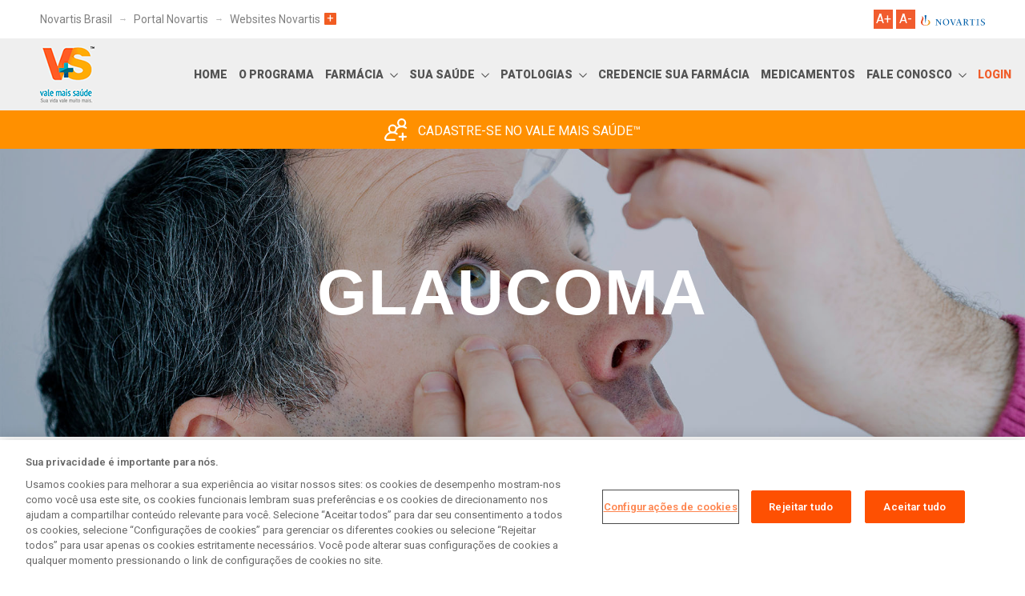

--- FILE ---
content_type: text/html; charset=utf-8
request_url: https://valemaissaude.com.br/sua-saude/glaucoma
body_size: 13869
content:
<!DOCTYPE html>
<html lang="pt-br">
	<head>

		<!-- Google Tag Manager -->
		<script>(function(w,d,s,l,i){w[l]=w[l]||[];w[l].push({'gtm.start':
		new Date().getTime(),event:'gtm.js'});var f=d.getElementsByTagName(s)[0],
		j=d.createElement(s),dl=l!='dataLayer'?'&l='+l:'';j.async=true;j.src=
		'https://www.googletagmanager.com/gtm.js?id='+i+dl;f.parentNode.insertBefore(j,f);
		})(window,document,'script','dataLayer','GTM-5G357K9');</script>
		<!-- End Google Tag Manager -->

		<!-- Hotjar Tracking Code for https://www.valemaissaude.com.br/ -->
		<script>
			(function(h,o,t,j,a,r){
				h.hj=h.hj||function(){(h.hj.q=h.hj.q||[]).push(arguments)};
				h._hjSettings={hjid:2842231,hjsv:6};
				a=o.getElementsByTagName('head')[0];
				r=o.createElement('script');r.async=1;
				r.src=t+h._hjSettings.hjid+j+h._hjSettings.hjsv;
				a.appendChild(r);
			})(window,document,'https://static.hotjar.com/c/hotjar-','.js?sv=');
		</script>
		<!-- End Hotjar -->

		<meta charset="utf-8" />
		<meta name="viewport" content="width=device-width, initial-scale=1.0" />

		<title>Glaucoma</title>

		<meta name="description" />

		<link rel="shortcut icon" href="/img/favicon.ico">
		
		<link rel="stylesheet" href="/css/site.1.0.18.css" />

		<link rel="stylesheet" href="/css/bootstrap-grid.min.css" />
		
		
	<link rel="stylesheet" href="/css/swiper-bundle.min.css">
	<link rel="stylesheet" href="/css/armazenamento.css" />


	<script type="text/javascript">!function(T,l,y){var S=T.location,k="script",D="instrumentationKey",C="ingestionendpoint",I="disableExceptionTracking",E="ai.device.",b="toLowerCase",w="crossOrigin",N="POST",e="appInsightsSDK",t=y.name||"appInsights";(y.name||T[e])&&(T[e]=t);var n=T[t]||function(d){var g=!1,f=!1,m={initialize:!0,queue:[],sv:"5",version:2,config:d};function v(e,t){var n={},a="Browser";return n[E+"id"]=a[b](),n[E+"type"]=a,n["ai.operation.name"]=S&&S.pathname||"_unknown_",n["ai.internal.sdkVersion"]="javascript:snippet_"+(m.sv||m.version),{time:function(){var e=new Date;function t(e){var t=""+e;return 1===t.length&&(t="0"+t),t}return e.getUTCFullYear()+"-"+t(1+e.getUTCMonth())+"-"+t(e.getUTCDate())+"T"+t(e.getUTCHours())+":"+t(e.getUTCMinutes())+":"+t(e.getUTCSeconds())+"."+((e.getUTCMilliseconds()/1e3).toFixed(3)+"").slice(2,5)+"Z"}(),iKey:e,name:"Microsoft.ApplicationInsights."+e.replace(/-/g,"")+"."+t,sampleRate:100,tags:n,data:{baseData:{ver:2}}}}var h=d.url||y.src;if(h){function a(e){var t,n,a,i,r,o,s,c,u,p,l;g=!0,m.queue=[],f||(f=!0,t=h,s=function(){var e={},t=d.connectionString;if(t)for(var n=t.split(";"),a=0;a<n.length;a++){var i=n[a].split("=");2===i.length&&(e[i[0][b]()]=i[1])}if(!e[C]){var r=e.endpointsuffix,o=r?e.location:null;e[C]="https://"+(o?o+".":"")+"dc."+(r||"services.visualstudio.com")}return e}(),c=s[D]||d[D]||"",u=s[C],p=u?u+"/v2/track":d.endpointUrl,(l=[]).push((n="SDK LOAD Failure: Failed to load Application Insights SDK script (See stack for details)",a=t,i=p,(o=(r=v(c,"Exception")).data).baseType="ExceptionData",o.baseData.exceptions=[{typeName:"SDKLoadFailed",message:n.replace(/\./g,"-"),hasFullStack:!1,stack:n+"\nSnippet failed to load ["+a+"] -- Telemetry is disabled\nHelp Link: https://go.microsoft.com/fwlink/?linkid=2128109\nHost: "+(S&&S.pathname||"_unknown_")+"\nEndpoint: "+i,parsedStack:[]}],r)),l.push(function(e,t,n,a){var i=v(c,"Message"),r=i.data;r.baseType="MessageData";var o=r.baseData;return o.message='AI (Internal): 99 message:"'+("SDK LOAD Failure: Failed to load Application Insights SDK script (See stack for details) ("+n+")").replace(/\"/g,"")+'"',o.properties={endpoint:a},i}(0,0,t,p)),function(e,t){if(JSON){var n=T.fetch;if(n&&!y.useXhr)n(t,{method:N,body:JSON.stringify(e),mode:"cors"});else if(XMLHttpRequest){var a=new XMLHttpRequest;a.open(N,t),a.setRequestHeader("Content-type","application/json"),a.send(JSON.stringify(e))}}}(l,p))}function i(e,t){f||setTimeout(function(){!t&&m.core||a()},500)}var e=function(){var n=l.createElement(k);n.src=h;var e=y[w];return!e&&""!==e||"undefined"==n[w]||(n[w]=e),n.onload=i,n.onerror=a,n.onreadystatechange=function(e,t){"loaded"!==n.readyState&&"complete"!==n.readyState||i(0,t)},n}();y.ld<0?l.getElementsByTagName("head")[0].appendChild(e):setTimeout(function(){l.getElementsByTagName(k)[0].parentNode.appendChild(e)},y.ld||0)}try{m.cookie=l.cookie}catch(p){}function t(e){for(;e.length;)!function(t){m[t]=function(){var e=arguments;g||m.queue.push(function(){m[t].apply(m,e)})}}(e.pop())}var n="track",r="TrackPage",o="TrackEvent";t([n+"Event",n+"PageView",n+"Exception",n+"Trace",n+"DependencyData",n+"Metric",n+"PageViewPerformance","start"+r,"stop"+r,"start"+o,"stop"+o,"addTelemetryInitializer","setAuthenticatedUserContext","clearAuthenticatedUserContext","flush"]),m.SeverityLevel={Verbose:0,Information:1,Warning:2,Error:3,Critical:4};var s=(d.extensionConfig||{}).ApplicationInsightsAnalytics||{};if(!0!==d[I]&&!0!==s[I]){var c="onerror";t(["_"+c]);var u=T[c];T[c]=function(e,t,n,a,i){var r=u&&u(e,t,n,a,i);return!0!==r&&m["_"+c]({message:e,url:t,lineNumber:n,columnNumber:a,error:i}),r},d.autoExceptionInstrumented=!0}return m}(y.cfg);function a(){y.onInit&&y.onInit(n)}(T[t]=n).queue&&0===n.queue.length?(n.queue.push(a),n.trackPageView({})):a()}(window,document,{
src: "https://js.monitor.azure.com/scripts/b/ai.2.min.js", // The SDK URL Source
crossOrigin: "anonymous", 
cfg: { // Application Insights Configuration
    connectionString: 'InstrumentationKey=b525eed0-bdbb-42f4-9f57-9b56ec75e3c8;IngestionEndpoint=https://brazilsouth-1.in.applicationinsights.azure.com/'
}});</script></head>
	
	<body>

	<!-- Google Tag Manager (noscript) -->
	<noscript><iframe src="https://www.googletagmanager.com/ns.html?id=GTM-5G357K9"
	height="0" width="0" style="display:none;visibility:hidden"></iframe></noscript>
	<!-- End Google Tag Manager (noscript) -->
	
	<header>
		<nav class="header-pre-menu">
			<div class="header-pre-menu__box">
				<a href="https://www.novartis.com.br/" class="header-pre-menu__item" target="_blank" rel="noopener noreferrer" title="Novartis Brasil">Novartis Brasil</a>
				<a href="https://portal.novartis.com.br/" class="header-pre-menu__item" target="_blank" rel="noopener noreferrer" title="Portal Novartis">Portal Novartis</a>
				<a class="header-pre-menu__last-item" id="websitesNovartis" title="Websites Novartis">Websites Novartis</a>
			</div>
			<div class="header-pre-menu__box">
				<div class="header-pre-menu__btns">
					<button class="header-pre-menu__font header-pre-menu__aumentar-fonte" title="Aumentar fonte">A+</button>
					<button class="header-pre-menu__font header-pre-menu__diminuir-fonte" title="Diminuir fonte">A-</button>
				</div>
				<a href="https://www.novartis.com.br/" target="_blank">
					<img src="/img/logo-novartis.svg" alt="Novartis" title="Novartis" class="header-pre-menu__logo" />
				</a>
			</div>

			<div class="header-sites-menu">
				<div class="header-sites-menu__left">
					<p class="header-sites-menu__title">Público em geral</p>
					<ul>
						<li>
							<a href="http://saude.novartis.com.br/asma-grave/" title="Asma grave" target="_blank">
								Asma grave
							</a>
						</li>
						<li>
							<a href="http://saude.novartis.com.br/urticaria/" title="Urticária" target="_blank">
								Urticária
							</a>
						</li>
						<li>
							<a href="http://saude.novartis.com.br/psoriase/" title="Psoriase" target="_blank">
								Psoriase
							</a>
						</li>
					</ul>
					<ul>
						<li>
							<a href="http://saude.novartis.com.br/dornascostas/" title="Dor nas costas" target="_blank">
								Dor nas costas
							</a>
						</li>
						<li>
							<a href="http://saude.novartis.com.br/artrite-psoriasica/" title="Artrite Psoriásica" target="_blank">
								Artrite Psoriásica
							</a>
						</li>
						<li>
							<a href="http://saude.novartis.com.br/cancer-de-mama/" title="Câncer de mama" target="_blank">
								Câncer de mama
							</a>
						</li>
					</ul>
				</div>
			</div>
		</nav>

		<div id="header-fixed">

			
<nav class="header-main-menu">
    <a href="/" class="link-logo"><img src="/img/logovalesaude.png" alt="Vale Mais Saúde" title="Vale Mais Saúde" class="header-main-menu__logo" /></a>
    <ul class="header-main-menu__wrapper">

        <div class="icon icon-menu header-main-menu__icon-menu icon-orange"></div>

        <li><a href="/" title="Home">Home</a></li>


        
        <li><a href="/programa-vms" title="O Programa">O Programa</a></li> 

        <li>
            <a title="Farmácia"><span>Farmácia</span> <i class="icon icon-arrow-down icon-gray"></i></a>
            <ul class="dropdown-content">
                <li><a href="/lojas-fisicas" title="Encontre a sua farmácia">Lojas físicas</a></li>
                <li><a href="/ecommerces" title="Ecommerces">Lojas online</a></li>
            </ul>
        </li>

        <li>
            <a title="Sua Saúde"><span>Sua Saúde</span> <i class="icon icon-arrow-down icon-gray"></i></a>
            <ul class="dropdown-content">
                <li><a href="/sua-saude/armazenamento-de-medicamentos" title="Armazenamento de Medicamentos">Armazenamento de Medicamentos</a></li>
                <li><a href="/calendario-de-meses-preventivos" title="Calendário Preventivo">Calendário Preventivo</a></li>
                <li><a href="/sua-saude/racional-de-medicamentos" title="USO RACIONAL DE MEDICAMENTOS">USO RACIONAL DE MEDICAMENTOS</a></li>
                <li><a href="/sua-saude/descarte-de-medicamentos" title="DESCARTE DE MEDICAMENTOS">DESCARTE DE MEDICAMENTOS</a></li>
            </ul>
        </li>

        <li>
            <a title="Patologias"><span>Patologias</span> <i class="icon icon-arrow-down icon-gray"></i></a>
            <ul class="dropdown-content">
                <li><a href="/sua-saude/colesterol" title="Colesterol">Colesterol</a></li>
                <li><a href="/sua-saude/diabetes" title="Diabetes">Diabetes</a></li>
                <li><a href="/sua-saude/dpoc" title="DPOC">DPOC</a></li>
                <li><a href="/sua-saude/epilepsia" title="Epilepsia">Epilepsia</a></li>
                <li><a href="/sua-saude/glaucoma" title="Glaucoma">Glaucoma</a></li>
                <li><a href="/sua-saude/hipertensao-arterial" title="Hipertensão Arterial">Hipertensão Arterial</a></li>
                <li><a href="/sua-saude/insuficiencia-cardiaca" title="Insuficiência Cardíaca">Insuficiência Cardíaca</a></li>
                <li><a href="/sua-saude/tdah" title="TDAH">TDAH</a></li>
            </ul>
        </li>

        <li><a href="/area-da-farmacia" title="Credencie sua farmácia">Credencie sua farmácia</a></li>
        <li><a href="/medicamentos-participantes-vale-mais-saude" title="Medicamentos">Medicamentos</a></li>

        <li>
            <a href="/fale-conosco#/fale-com-o-programa" title="Fale conosco"><span>Fale conosco</span> <i class="icon icon-arrow-down icon-gray"></i></a>
            <ul class="dropdown-content">
                <li><a href="/fale-conosco#/fale-com-o-programa" title="Fale com o programa">Fale com o programa</a></li>
                <li><a href="/fale-conosco#/duvidas-frequentes" title="Dúvidas Frequentes">Dúvidas Frequentes</a></li>
                <li><a href="/fale-conosco#/comunicados" title="Comunicados">Comunicados</a></li>
            </ul>
        </li>

        <li>
                <a class="orange" href="/login" title="Login">Login</a>
        </li>
    </ul>


    <div class="container" style="display: none!important;">
        <form class="form-search" action="">
            <input type="search" class="" placeholder="BUSCAR NO SITE" title="BUSCAR NO SITE">
            <button title="BUSCAR NO SITE"><i class="icon icon-search icon-dark-orange"></i></button>
        </form>
    </div>
</nav>

    <div class="header-sub-menu d-login">
        <a href="/cadastrar" title="Cadastre-se no Vale Mais Saúde™">
            <i class="icon icon-user-plus icon-white"></i>
            Cadastre-se no Vale Mais Saúde™
        </a>
    </div>


		</div>

		
<nav class="header-main-menu">
    <a href="/" class="link-logo"><img src="/img/logovalesaude.png" alt="Vale Mais Saúde" title="Vale Mais Saúde" class="header-main-menu__logo" /></a>
    <ul class="header-main-menu__wrapper">

        <div class="icon icon-menu header-main-menu__icon-menu icon-orange"></div>

        <li><a href="/" title="Home">Home</a></li>


        
        <li><a href="/programa-vms" title="O Programa">O Programa</a></li> 

        <li>
            <a title="Farmácia"><span>Farmácia</span> <i class="icon icon-arrow-down icon-gray"></i></a>
            <ul class="dropdown-content">
                <li><a href="/lojas-fisicas" title="Encontre a sua farmácia">Lojas físicas</a></li>
                <li><a href="/ecommerces" title="Ecommerces">Lojas online</a></li>
            </ul>
        </li>

        <li>
            <a title="Sua Saúde"><span>Sua Saúde</span> <i class="icon icon-arrow-down icon-gray"></i></a>
            <ul class="dropdown-content">
                <li><a href="/sua-saude/armazenamento-de-medicamentos" title="Armazenamento de Medicamentos">Armazenamento de Medicamentos</a></li>
                <li><a href="/calendario-de-meses-preventivos" title="Calendário Preventivo">Calendário Preventivo</a></li>
                <li><a href="/sua-saude/racional-de-medicamentos" title="USO RACIONAL DE MEDICAMENTOS">USO RACIONAL DE MEDICAMENTOS</a></li>
                <li><a href="/sua-saude/descarte-de-medicamentos" title="DESCARTE DE MEDICAMENTOS">DESCARTE DE MEDICAMENTOS</a></li>
            </ul>
        </li>

        <li>
            <a title="Patologias"><span>Patologias</span> <i class="icon icon-arrow-down icon-gray"></i></a>
            <ul class="dropdown-content">
                <li><a href="/sua-saude/colesterol" title="Colesterol">Colesterol</a></li>
                <li><a href="/sua-saude/diabetes" title="Diabetes">Diabetes</a></li>
                <li><a href="/sua-saude/dpoc" title="DPOC">DPOC</a></li>
                <li><a href="/sua-saude/epilepsia" title="Epilepsia">Epilepsia</a></li>
                <li><a href="/sua-saude/glaucoma" title="Glaucoma">Glaucoma</a></li>
                <li><a href="/sua-saude/hipertensao-arterial" title="Hipertensão Arterial">Hipertensão Arterial</a></li>
                <li><a href="/sua-saude/insuficiencia-cardiaca" title="Insuficiência Cardíaca">Insuficiência Cardíaca</a></li>
                <li><a href="/sua-saude/tdah" title="TDAH">TDAH</a></li>
            </ul>
        </li>

        <li><a href="/area-da-farmacia" title="Credencie sua farmácia">Credencie sua farmácia</a></li>
        <li><a href="/medicamentos-participantes-vale-mais-saude" title="Medicamentos">Medicamentos</a></li>

        <li>
            <a href="/fale-conosco#/fale-com-o-programa" title="Fale conosco"><span>Fale conosco</span> <i class="icon icon-arrow-down icon-gray"></i></a>
            <ul class="dropdown-content">
                <li><a href="/fale-conosco#/fale-com-o-programa" title="Fale com o programa">Fale com o programa</a></li>
                <li><a href="/fale-conosco#/duvidas-frequentes" title="Dúvidas Frequentes">Dúvidas Frequentes</a></li>
                <li><a href="/fale-conosco#/comunicados" title="Comunicados">Comunicados</a></li>
            </ul>
        </li>

        <li>
                <a class="orange" href="/login" title="Login">Login</a>
        </li>
    </ul>


    <div class="container" style="display: none!important;">
        <form class="form-search" action="">
            <input type="search" class="" placeholder="BUSCAR NO SITE" title="BUSCAR NO SITE">
            <button title="BUSCAR NO SITE"><i class="icon icon-search icon-dark-orange"></i></button>
        </form>
    </div>
</nav>

    <div class="header-sub-menu d-login">
        <a href="/cadastrar" title="Cadastre-se no Vale Mais Saúde™">
            <i class="icon icon-user-plus icon-white"></i>
            Cadastre-se no Vale Mais Saúde™
        </a>
    </div>



	</header>

	



<div class="breadcrumb d-none">
	<a href="">Início</a>
	<a href="/sua-saude">Sua Saúde</a>
	<span>Glaucoma</span>
</div>

<div class="bg-gray construcao-none">
	<section class="banner-intro orange">
		<img src="https://cavedigitalbrasil.blob.core.windows.net/vms/Blog/ff9c6334-1adb-4565-ad12-a48fdfd3d77d.jpg" alt="Enxaqueca" class="w-100" />

		<div class="banner-intro__content uppercase">
			Glaucoma
		</div>
	</section>
</div>

<div class="div-block armazenamento d-none">
	<section class="contantMain">
    
    <section class="container mb-50">

        <div class="back ml-10  mt-50 " onclick="window.history.back()">
            <i class="icon icon-back icon-light-gray"></i> VOLTAR
        </div>
        
        <h1 class="secondary-title orange mb-10">ARMAZENAMENTO DE MEDICAMENTOS</h1>

        <br>

        <div class="sharethis-inline-share-buttons"></div>

        <br>

        <p>Você sabe como conservar seus medicamentos de forma adequada?</p>
        
        <p>O armazenamento domiciliar de medicamentos é muito importante para a manutenção da eficácia e da qualidade do seu tratamento. Ao armazená-los de forma adequada, você os mantém com as qualidades próprias para uso até o final da cartela ou sua data de validade, evitando desperdícios¹.</p>
        
        <p>Consumir medicamentos mal armazenados, vencidos ou com a embalagem danificada pode ser prejudicial para a sua saúde, acarretando consequências graves², como reações adversas.</p>
        
        <p>Confira no infográfico abaixo algumas dicas sobre conservação e o que pode ocorrer caso medicamentos vencidos ou danificados sejam consumidos.</p>

        <section class="text-center">
            <h1 class="ttloh">ARMAZENE OS SEUS MEDICAMENTOS<br>DE MANEIRA CORRETA</h1>
            <h3 class="ttloh-sub">O DESCUIDO PODE PREJUDICAR O SEU TRATAMENTO.</h3>
         </section>

        <div class="row mb-100">

            <div class="col-md-8 offset-md-2 p-0">
                <section class="box-blue border-radius-top mt-30">
                    <h1>COMO PRESERVAR OS MEDICAMENTOS<sup>1</sup>?</h1>

                    <ul>
                        <li>Mantenha-os em sua embalagem original;</li>
                        <li>Deixe-os em local fresco, ao abrigo de luz, calor e umidade;</li>
                        <li>Não coloque medicamentos que precisam de refrigeração na porta da geladeira e sim na prateleira;</li>
                        <li>Guarde em um local fora do alcance de crianças e animais;</li>
                        <li>Descarte-os em caso de dano na embalagem;</li>
                        <li>Não repasse medicamentos restantes para outras pessoas após o final do seu tratamento;</li>
                        <li>Confira a validade dos medicamentos regularmente.</li>
                    </ul>

                    <div class="text-center mt-100">
                        <img class="img-fluid" src="/img/armazenamento-img1.svg" alt="ARMAZENE OS SEUS MEDICAMENTOS DE MANEIRA CORRETA">
                    </div>
                    

                </section>

                <img class="w-100" src="/img/armazenamento-img2.jpg" alt="ARMAZENE OS SEUS MEDICAMENTOS DE MANEIRA CORRETA">

                <section class="box-yellow">

                    <h1>CUIDADO: NÃO UTILIZE NENHUM<br>MEDICAMENTO VENCIDO<sup>2</sup>!</h1>

                    <div class="row mt-50">

                        <div class="col-md-5">
                            <img class="img-fluid" src="/img/armazenamento-img4.png" alt="ARMAZENE OS SEUS MEDICAMENTOS DE MANEIRA CORRETA">
                        </div>
                        <div class="col-md-7">

                            <p>O uso de um medicamento fora da data de validade determinada na embalagem pode impactar o tratamento e em consequências, como:</p>

                            <ul>
                                <li>Diminuição da eficácia;</li>
                                <li>Efeitos colaterais que não constam na bula;</li>
                                <li>Possibilidade de doenças mais graves;</li>
                                <li>Prejuízo ao tratamento.</li>
                            </ul>

                        </div>

                    </div>

                </section>

                <img class="w-100" src="/img/armazenamento-img5.jpg" alt="ARMAZENE OS SEUS MEDICAMENTOS DE MANEIRA CORRETA">

                <section class="box-blue border-radius-bottom">
                    
                    <h1>AO SE MEDICAR, VOCÊ DEVE…<sup>3</sup></h1>

                    <div class="row mt-100">

                        <div class="col-md-7">

                            <ul>
                                <li>Tomar as dosagens de acordo com a prescrição médica;</li>
                                <li>Nunca tomar a medicação de outra pessoa;</li>
                                <li>Não substituir o conta-gotas ou a colher que veio com o medicamento;</li>
                                <li>Só parar com a medicação após orientação médica.</li>
                            </ul>

                            <p> Qualquer dúvida ou sintomas incomuns, consulte um profissional da saúde.</p>
                        </div>
                        <div class="col-md-5">
                            <img class="img-fluid" src="/img/armazenamento-img6.png" alt="ARMAZENE OS SEUS MEDICAMENTOS DE MANEIRA CORRETA">
                        </div>

                    </div>

                    

                </section>

            </div>
        </div>
        

        <p>Ao identificar qualquer sintoma incomum ou caso tenha dúvida sobre o tratamento ou medicamentos, você deve consultar um médico ou farmacêutico e evitar a automedicação sob qualquer hipótese.</p>

       <br>
       <br>

       <p><strong>Referências:</strong> </p>
        <p>1 PINTO, Vanessa Barbosa. Armazenamento e distribuição: o medicamento também merece cuidados. Uso Racional de Medicamentos: fundamentação em condutas terapêuticas e nos macroprocessos da Assistência Farmacêutica. Brasília, julho, 2016.</p>
           
        <p>2 Guia de Boas Práticas de fornecedores de medicamentos e insumos farmacêuticos, Subcomitê Técnico de Logística do Núcleo de Assistência Farmacêutica do HCFMUSP, São Paulo, 5ª Ed.,2012</p>

        <p>3 ANVISA. Orientações sobre Cuidados de conservação de medicamentos. <a href="https://www.gov.br/anvisa/pt-br/assuntos/educacaoepesquisa/webinar/medicamentos/arquivos/2755json-file-1" target="_blank" rel="noopener noreferrer">https://www.gov.br/anvisa/pt-br/assuntos/educacaoepesquisa/webinar</a>  (Acesso em 23/05/2024)</p>

    </section>
</section>

</div>

<div class="racional d-none">
	<section class="contantMain">

    <section class="container mb-50">

        <div class="back ml-10  mt-50 " onclick="window.history.back()">
            <i class="icon icon-back icon-light-gray"></i> VOLTAR
        </div>

        <h1 class="secondary-title orange  mb-10">DIA NACIONAL DO USO RACIONAL DE MEDICAMENTOS</h1>

        <br>

        <div class="sharethis-inline-share-buttons"></div>

        <br>

        <p>O Dia Nacional do Uso Racional de Medicamentos, em 05/05, foi criado em 2001 a partir de um movimento estudantil de Farmácia, para <strong>alertar a população quanto os riscos à saúde causados pela automedicação e para incentivar a procura por orientação especializada</strong>. Com isso, as pessoas recebem indicações adequadas para medicação de acordo com seus diagnósticos¹.</p>

        <h2 class="secondary-title orange mt-30 mb-10">SOBRE A AUTOMEDICAÇÃO</h2>
        
       
        <p>A automedicação é a ingestão de medicamentos por conta própria, ou seja, sem orientação prévia de um profissional da saúde. Para muitas pessoas, automedicar-se é uma forma de alívio imediato para sintomas esporádicos, mas esse hábito pode trazer consequências graves para a saúde².</p>

        <p>É importante fazer o uso dos medicamentos de forma consciente, ou seja, com acompanhamento de um profissional da saúde que indicará a dose e frequência adequada do remédio³.</p>

        <p>O paciente deve seguir a dosagem do medicamento, horário de ingestão e duração do tratamento de acordo com a prescrição médica. Também deve se atentar a interações medicamentosas (combinação entre diferentes medicamentos), restrições físicas e alimentares, armazenamento adequado e outros, de acordo com a bula e orientações recebidas<sup>4</sup>.</p>

        <p>Caso tenha alguma dúvida sobre o tratamento ou a ingestão de medicamento, informe seu médico ou farmacêutico. É importante comparecer às consultas médicas para que o seu tratamento seja acompanhado de perto e evolua de acordo com os resultados.</p>

        <h2 class="secondary-title orange mt-30 mb-10">RISCOS DA AUTOMEDICAÇÃO</h2>

        <p><strong>O uso de medicamentos de forma incorreta pode agravar doenças e, se combinado com o uso de outros medicamentos, pode anular ou potencializar o efeito ou reação de um deles<sup>4</sup></strong>.</p>
        
        <p><strong>Consequências como intoxicação, dependência ou até mesmo morte, podem acontecer caso haja automedicação sem orientação médica<sup>2</sup>. </strong></p>
        
        <p><strong>Fique atento!</strong> Ao primeiro sinal de mal-estar ou suspeita de reações adversas a medicamentos, procure um profissional da saúde, médico ou farmacêutico. </p>
        
        <p>Evite a automedicação, procure orientação de um médico ou farmacêutico e cuide da sua saúde!</p>

        <p class="mt-50"><strong>Referências</strong></p>
            
        <p>1 BORTOLETTO, M. E.; BOCHNER, R. Impacto dos medicamentos nas intoxicações humanas no Brasil. Caderno de Saúde Pública, Rio de Janeiro, v. 15, n. 4, p. 859-869, out./dez. 1999.</p>
        
        <p>2 PEREIRA, Januaria Ramos. Riscos da Automedicação: Tratando o problema com conhecimento. Universidade da Região de Joinville – UNIVILLE, Santa Catarina, 2009.</p>
        
        <p>3 BIBLIOTECA VIRTUAL EM SAÚDE - Ministério da Saúde. <a class="orange" href="https://bvsms.saude.gov.br/05-5-dia-nacional-do-uso-racional-de-medicamentos/" target="_blank" rel="noopener noreferrer">https://bvsms.saude.gov.br/05-5-dia-nacional-do-uso-racional-de-medicamentos/</a> Acesso em 10/05/2024</p>
        
        <p>4 BIBLIOTECA VIRTUAL EM SAÚDE - Ministério da Saúde. <a class="orange" href="https://bvsms.saude.gov.br/bvs/dicas/255_automedicacao.html" target="_blank" rel="noopener noreferrer">https://bvsms.saude.gov.br/bvs/dicas/<wbr>255_automedicacao.html</a> Acesso em 10/05/2024.</p>

    </section>
</section>


</div>

<div class="container construcao-view text-center mt-30 d-none">
	<img class="img-fluid" src="/img/img-construction.jpg" alt="PÁGINA EM CONSTRUÇÃO">
	<div class="row">
		<div class="col-md-8 col-md-offset-2 text-center">
			<h1 class="primary-title text-center orange">PÁGINA EM CONSTRUÇÃO</h1>
			<p>Nosso site está em fase de melhorias.</p>
			<p>Em breve você poderá acessar esta página novamente!</p>
		</div>
	</div>
</div>

<section class="patologias d-patologia">
	<div class="container">
		<div class="row mb-50">

					<div class="col-md-6">
						<div class="card-info" style="background-image: url(https://cavedigitalbrasil.blob.core.windows.net/vms/Blog/7589ca70-a590-40c0-879c-04aa2a418e01.jpg)">
							<a href="/materia/glaucoma" class="card-info__content">
								<p>
									GLAUCOMA
								</p>
							</a>
						</div>
					</div>
		</div>
	</div>
	
</section>


<section class="patologias patologias-none">
	<div class="container">
		<div class="row">
			<div class="col-md-8 col-md-offset-2 text-center">
				<h1 class="primary-title text-center pb-50">Mais Sobre Saúde</h1>
			</div>
		</div>

		<div class="row mb-50">
			<div class="col-md-10 col-md-offset-1 text-center">
				<nav class="patologias__menu-patologias">
						<a href="/sua-saude/antibioticos" title="ANTIBI&#xD3;TICOS">ANTIBI&#xD3;TICOS</a>
						<a href="/sua-saude/armazenamento-de-medicamentos" title="Armazenamento de Medicamentos">Armazenamento de Medicamentos</a>
						<a href="/sua-saude/asma" title="Asma">Asma</a>
						<a href="/sua-saude/calendario-de-meses-preventivos" title="CALEND&#xC1;RIO DE MESES PREVENTIVOS">CALEND&#xC1;RIO DE MESES PREVENTIVOS</a>
						<a href="/sua-saude/colesterol" title="COLESTEROL">COLESTEROL</a>
						<a href="/sua-saude/descarte-de-medicamentos" title="DESCARTE DE MEDICAMENTOS">DESCARTE DE MEDICAMENTOS</a>
						<a href="/sua-saude/diabetes" title="Diabetes">Diabetes</a>
						<a href="/sua-saude/doenca-de-parkinson" title="Doen&#xE7;a de Parkinson">Doen&#xE7;a de Parkinson</a>
						<a href="/sua-saude/dpoc" title="DPOC">DPOC</a>
						<a href="/sua-saude/epilepsia" title="Epilepsia">Epilepsia</a>
						<a href="/sua-saude/glaucoma" title="Glaucoma">Glaucoma</a>
						<a href="/sua-saude/hipertensao-arterial" title="Hipertens&#xE3;o Arterial">Hipertens&#xE3;o Arterial</a>
						<a href="/sua-saude/insuficiencia-cardiaca" title="Insufici&#xEA;nca Card&#xED;aca">Insufici&#xEA;nca Card&#xED;aca</a>
						<a href="/sua-saude/tdah" title="TDAH">TDAH</a>
						<a href="/sua-saude/racional-de-medicamentos" title="USO RACIONAL DE MEDICAMENTOS">USO RACIONAL DE MEDICAMENTOS</a>
				</nav>
			</div>
		</div>
		
		<div id="not-armazenamento" class="row d-none">
			<div class="col-md-6">
				<div class="card-info" style="background-image: url(https://cavedigitalbrasil.blob.core.windows.net/vms/Blog/6289a9d0-c298-4420-965e-85d6bbfec11c.jpg)">
					<a href="/materia/hipertensao-e-alimentacao" class="card-info__content">
						<p>
							Hipertensão e alimentação
						</p>
					</a>
				</div>
			</div>
		</div>


	</div>
</section>



	
	<script src='https://platform-api.sharethis.com/js/sharethis.js#property=5fff6ed5e15b2000184b6ecc&product=sop' async='async'></script>

		<script src="https://cdn.cookielaw.org/consent/8ee71b57-e703-4a16-8d29-0cba93eed156/OtAutoBlock.js"></script>
		<script src="https://cdn.cookielaw.org/scripttemplates/otSDKStub.js" data-document-language="true" charset="UTF-8" data-domain-script="8ee71b57-e703-4a16-8d29-0cba93eed156"></script>

	
<div id="modalFaleConosco" class="modal">
	<span id="erro" class="hidden">Selecione o reCAPTCHA</span>
	<div class="modal-bg"></div>
	<div class="modal-container">
		<img src="/img/header-modal.jpg" alt="Modal">
		<div class="modal-wrapper">
			<h3 class="text-center tertiary-text text-orange mb-25">ERRO</h3>
			<div id="feedbackModal2" class="secondary-text mb-50">Selecione o reCAPTCHA</div>
			<div class="text-center">
				<a class="default-btn cursor-pointer" onclick="document.getElementById('modalFaleConosco').style.display = 'none'">OK</a>
			</div>
		</div>
	</div>
</div>

<footer class="footer">
    <div class="container">
        <div class="row">
            <div class="col-md-6">
                <img src="/img/logo-novartis.png" width="170" class="mb-10" alt="Novartis" title="Novartis" />
                <ul>
                    <li>
                        <p><strong>Atendimento Vale Mais Saúde™</strong></p>
                        <p>0800 707 1080</p>
                    </li>
                    <li>
                        <p><strong>Horário de atendimento:</strong></p>
                        <p>Seg - Sex: 08h00 às 20h00<br>
                        Sáb: 08h00 às 18h00.</p>
                    </li>
                    <li>
                        <p><strong>Endereço</strong></p>
                        <p>Avenida Professor Vicente Rao, 90 - São Paulo, SP - 04636-000</p>
                    </li>
                </ul>
    
            </div>
            <div class="col-md-3">
                <h4>Links Importantes</h4>

                <ul>
                    <li><a href="/reg#regulamento-do-programa-vms" title="Regulamento do Programa">Regulamento do Programa</a></li>
                    <li><a href="/aviso-privacidade-programa" title="Aviso de Privacidade do Programa">Aviso de Privacidade do Programa</a></li>
                    <li>
                            <a class="orange" href="/login">Acessar Minha Conta</a>
                    </li>
                </ul>
            </div>
            <div class="col-md-3">
                <h4>Fale Conosco</h4>

                <ul>
                    <li><a href="/fale-conosco#/fale-com-o-programa" title="Fale com o Programa">Fale com o Programa</a></li>
                    <li><a href="/fale-conosco#/duvidas-frequentes" title="Dúvidas Frequentes">Dúvidas Frequentes</a></li>
                    <li><a href="/fale-conosco#/comunicados" title="Comunicados">Comunicados</a></li>
                </ul>
            </div>
        </div>

        <div class="text-center" style="border-top: 1px solid #888888;padding-top: 20px;margin-top: 20px;">

            <p>SIC - Serviço de Informações ao Cliente | <strong>sic.novartis@novartis.com</strong> | <strong>0800 888 3003</strong></p>
            <p>O uso deste site é governado por nossos <a href="/termo-de-uso" rel="noopener noreferrer" style="text-decoration:underline;">Termos de Uso</a> e nossa <a href="/aviso-privacidade-programa" rel="noopener noreferrer" style="text-decoration:underline;">Política de Privacidade</a>.</p>

            <p>© 
                    <span>2021</span>
                Novartis Biociências S.A.
                <span id="pgveeva">
                        <span> - BR - 29046</span>
                </span>
            </p>

            
            <p><a href="javascript:void(0)" id="custom-ot-sdk-btn" class="ot-sdk-show-settings" title="Configurações de Cookies"> Configurações de Cookies</a></p>
        </div>

        <div class="text-center" style="border-top: 1px solid #888888;padding-top: 20px; margin-top: 20px; font-size: 10px;">
                <p>A Novartis reserva-se o direito de alterar, suspender ou encerrar o Programa Vale Mais Saúde™ a qualquer momento, mediante comunicado aos participantes pelo site. </p>
                <p>Material destinado ao público leigo. <span>© 2022 - Direitos reservados - Novartis Biociência S/A - Proibida a reprodução total ou parcial não autorizada.</span></p>
        </div>

    </div>

</footer>

<button id="btnTop" onclick="voltarTop()" title="Voltar para o top">
    <i class="icon icon-arrow-down icon-orange"></i>
</button>

<style>
    #WhatsApp{
        background-color: #25D366;
        width: 60px;
        height: 60px;
        position: fixed;
        bottom: 100px;
        right: 30px;
        display: flex;
        justify-content: center;
        align-items: center;
        border-radius: 60px;
        z-index: 1;
    }
</style>

<a id="WhatsApp" href="https://wa.me/5511950741467" target="_blank">
    <img src="/img/WhatsApp.png" width="30" height="30" />
</a>

<script>
    // Menu Scroll
    window.onscroll = function(){
        scrollFunction();
        scrollItens();
    };

    function scrollFunction() {
        if (document.body.scrollTop > 150 || document.documentElement.scrollTop > 150) {
            document.getElementById("header-fixed").style.top = "0";
        } else {
            document.getElementById("header-fixed").style.top = "-200px";
        }
    }

     // Botão para voltar para o top
    function voltarTop() {
        document.body.scrollTop = document.documentElement.scrollTop = 0;
    }

    function scrollItens() {
        if (document.body.scrollTop > 400 || document.documentElement.scrollTop > 400) {
            document.getElementById("btnTop").className = "btnTop";
        } else {
            document.getElementById("btnTop").className = "";
        }
    }
</script>


	<script src="/lib/jquery/dist/jquery.min.js"></script>
	<script src="/lib/bootstrap/dist/js/bootstrap.bundle.min.js"></script>
	<script src="/js/jquery.mask.min.js?v=YXE0-Yl5mrcvM0A1ZUNNQjFMTQJdS5d0DZxANxVzxP0"></script>
	<script src="/js/jquery.limit-1.2.source.js?v=tM3uYhCZiKI_q2fX2S455YKmNavfrGWjaxiJmKtcq6I"></script>
	<script src="https://cdn.rawgit.com/davidstutz/bootstrap-multiselect/master/dist/js/bootstrap-multiselect.js" type="text/javascript"></script>
	<script src="/js/site.js?v=e7aQ8Z0kdR5BYs5Qi_ZPLJai0RZtKUEpIo8XZUWUqmY"></script>
	
	<script src="/js/swiper-bundle.min.js"></script>
	<script>
		var swiper = new Swiper('.swiper-container', {
			slidesPerView: 2,
			spaceBetween: 30,
			navigation: {
				nextEl: '.icon-swipe-right',
				prevEl: '.icon-swipe-left',
			},
		});


		//mostrar a página racionamento ou armazenamento
		var urlAtual = window.location.href;
        var newURL = 
            window.location.protocol + "//" +
            window.location.host;
        
        $(document).ready(function () {

			if(
				urlAtual == newURL + "/sua-saude/doenca-de-alzheimer"
			){
				document.querySelector(".construcao-none").classList.add("d-none");
                document.querySelector(".construcao-view").classList.remove("d-none");
				document.querySelector(".patologias-none").classList.add("d-none");
            }
            if(urlAtual == newURL + "/sua-saude/armazenamento-de-medicamentos"){
				document.querySelector(".banner-intro__content").classList.add("d-none");
                document.querySelector(".d-patologia").classList.add("d-none");

                document.querySelector(".armazenamento").classList.remove("d-none");
                document.querySelector(".breadcrumb").classList.remove("d-none");
                document.querySelector("#not-armazenamento").classList.remove("d-none");
            }
			if(urlAtual == newURL + "/sua-saude/racional-de-medicamentos"){
				document.querySelector(".banner-intro__content").classList.add("d-none");
				document.querySelector(".d-patologia").classList.add("d-none");

				document.querySelector(".racional").classList.remove("d-none");
				document.querySelector(".breadcrumb").classList.remove("d-none");
            } 
			if(urlAtual == newURL + "/sua-saude/calendario-de-meses-preventivos"){
				window.location.href = newURL + "/calendario-de-meses-preventivos";
            }
		})
        
    </script>


	<script>
		function pesquisar() {
			window.location.href = "/resultado-busca?q=" + $("#inpBusca").val();
		}
		$('#inpBusca').on('keypress', function (e) {
			if (e.which === 13) {

				pesquisar();
			}
		});
	</script>
</body>
</html>


--- FILE ---
content_type: text/css
request_url: https://valemaissaude.com.br/css/site.1.0.18.css
body_size: 315
content:
@import url(reset.css);
@import url(icons.css);
@import url(fonts.css);
@import url(helpers.1.0.1.css);
@import url(layout.css);
@import url(home.css);
@import url(medicamentos-participantes.1.0.1.css);
@import url(lojas-fisicas.css);
@import url(fale-conosco.1.0.16.css);
@import url(login.css);
@import url(sua-saude.css);
@import url(termos-uso.css);
@import url(cadastro.css);
@import url(account.css);
@import url(chatbot.css);
@import url(tdah.css);

--- FILE ---
content_type: text/css
request_url: https://valemaissaude.com.br/css/armazenamento.css
body_size: 481
content:
p{
    margin-bottom: 10px;
}
.ttloh{
    color: #1E587B;
    font-weight: bold;
}
.ttloh-sub{
    color: #FE9F23;
}
.box-blue{
    background-color: #01567B;
    color:white;
    padding: 30px;
}
.border-radius-top{
    border-top-left-radius: 30px;
    border-top-right-radius: 30px;
}
.border-radius-bottom{
    border-bottom-left-radius: 30px;
    border-bottom-right-radius: 30px;
}
.box-blue h1{
    font-size: 25px;
    text-align: center;
}
.img-fluid{
    max-width: 100%;
    height: auto;
}
.box-yellow{
    background-color: #FE9F23;
    padding: 30px;
    color: white;
}
.box-yellow h1{
    color: #1E587B;
    font-size: 25px;
    text-align: center;
}
.btn-amzen{
    background-color: white;
    color: #01567B;
    padding: 20px 30px;
    border-radius: 30px;
    font-weight: bold;
}

--- FILE ---
content_type: text/css
request_url: https://valemaissaude.com.br/css/reset.css
body_size: 343
content:
* {
    margin: 0;
    padding: 0
}

body {
    min-height: 100vh;
    position: relative
}

h1,
p {
    margin: 0
}

ol,
ul {
    padding-left: 2rem
}

dl,
ol,
ul {
    margin-top: 0;
    margin-bottom: 1rem
}

ol li {
    padding-left: 15px
}

button:focus,
input:focus {
    outline-color: transparent;
    outline: transparent
}


--- FILE ---
content_type: text/css
request_url: https://valemaissaude.com.br/css/icons.css
body_size: 1178
content:
.icon {
    display: inline-block;
    background-repeat: no-repeat;
    mask-size: 100% 100%;
    -webkit-mask-size: 100% 100%;
    vertical-align: middle
}

.icon-middle {
    vertical-align: -2px
}

.icon-white {
    background-color: #fff
}

.icon-gray {
    background-color: #535353
}

.icon-light-gray {
    background-color: #a2a0a0
}

.icon-orange {
    background-color: #fe9f23
}

.icon-dark-orange {
    background-color: #f05e2c
}

.icon-green {
    background-color: #37b200
}

.icon-user-plus {
    width: 28px;
    height: 28px;
    -webkit-mask-image: url(../img/icon-user-plus.svg);
    -o-mask-image: url(../img/icon-user-plus.svg);
    -moz-mask-image: url(../img/icon-user-plus.svg);
    mask-image: url(../img/icon-user-plus.svg)
}

.icon-arrow-down {
    width: 10px;
    height: 10px;
    -webkit-mask-image: url(../img/icon-arrow-down.svg);
    -o-mask-image: url(../img/icon-arrow-down.svg);
    -moz-mask-image: url(../img/icon-arrow-down.svg);
    mask-image: url(../img/icon-arrow-down.svg)
}

.icon-menu {
    width: 25px;
    height: 25px;
    -webkit-mask-image: url(../img/icon-menu.svg);
    -o-mask-image: url(../img/icon-menu.svg);
    -moz-mask-image: url(../img/icon-menu.svg);
    mask-image: url(../img/icon-menu.svg)
}

.icon-upload {
    width: 24px;
    height: 29px;
    -webkit-mask-image: url(../img/icon-upload.svg);
    -o-mask-image: url(../img/icon-upload.svg);
    -moz-mask-image: url(../img/icon-upload.svg);
    mask-image: url(../img/icon-upload.svg)
}

.icon-arrow-right {
    width: 18px;
    height: 18px;
    -webkit-mask-image: url(../img/icon-arrow-right.svg);
    -o-mask-image: url(../img/icon-arrow-right.svg);
    -moz-mask-image: url(../img/icon-arrow-right.svg);
    mask-image: url(../img/icon-arrow-right.svg)
}

.icon-search {
    width: 17px;
    height: 17px;
    -webkit-mask-image: url(../img/icon-search.svg);
    -o-mask-image: url(../img/icon-search.svg);
    -moz-mask-image: url(../img/icon-search.svg);
    mask-image: url(../img/icon-search.svg)
}

.icon-swipe-left {
    width: 20px;
    height: 20px;
    -webkit-mask-image: url(../img/swipe-left.svg);
    -o-mask-image: url(../img/swipe-left.svg);
    -moz-mask-image: url(../img/swipe-left.svg);
    mask-image: url(../img/swipe-left.svg)
}

.icon-swipe-right {
    width: 20px;
    height: 20px;
    -webkit-mask-image: url(../img/swipe-right.svg);
    -o-mask-image: url(../img/swipe-right.svg);
    -moz-mask-image: url(../img/swipe-right.svg);
    mask-image: url(../img/swipe-right.svg)
}

.icon-check {
    width: 18px;
    height: 18px;
    -webkit-mask-image: url(../img/check.svg);
    -o-mask-image: url(../img/check.svg);
    -moz-mask-image: url(../img/check.svg);
    mask-image: url(../img/check.svg)
}

.icon-edit {
    width: 18px;
    height: 18px;
    -webkit-mask-image: url(../img/edit.svg);
    -o-mask-image: url(../img/edit.svg);
    -moz-mask-image: url(../img/edit.svg);
    mask-image: url(../img/edit.svg)
}

.icon-account {
    width: 18px;
    height: 18px;
    -webkit-mask-image: url(../img/icon-account.svg);
    -o-mask-image: url(../img/icon-account.svg);
    -moz-mask-image: url(../img/icon-account.svg);
    mask-image: url(../img/icon-account.svg)
}

.icon-medicine {
    width: 18px;
    height: 18px;
    -webkit-mask-image: url(../img/icon-medicine.svg);
    -o-mask-image: url(../img/icon-medicine.svg);
    -moz-mask-image: url(../img/icon-medicine.svg);
    mask-image: url(../img/icon-medicine.svg)
}

.icon-add {
    width: 18px;
    height: 18px;
    -webkit-mask-image: url(../img/icon-add.svg);
    -o-mask-image: url(../img/icon-add.svg);
    -moz-mask-image: url(../img/icon-add.svg);
    mask-image: url(../img/icon-add.svg)
}

.icon-history {
    width: 18px;
    height: 18px;
    -webkit-mask-image: url(../img/icon-history.svg);
    -o-mask-image: url(../img/icon-history.svg);
    -moz-mask-image: url(../img/icon-history.svg);
    mask-image: url(../img/icon-history.svg)
}

.icon-paper {
    width: 18px;
    height: 18px;
    -webkit-mask-image: url(../img/icon-paper.svg);
    -o-mask-image: url(../img/icon-paper.svg);
    -moz-mask-image: url(../img/icon-paper.svg);
    mask-image: url(../img/icon-paper.svg)
}

.icon-conversation {
    width: 18px;
    height: 18px;
    -webkit-mask-image: url(../img/icon-conversation.svg);
    -o-mask-image: url(../img/icon-conversation.svg);
    -moz-mask-image: url(../img/icon-conversation.svg);
    mask-image: url(../img/icon-conversation.svg)
}

.icon-logout {
    width: 29px;
    height: 29px;
    -webkit-mask-image: url(../img/icon-logout.svg);
    -o-mask-image: url(../img/icon-logout.svg);
    -moz-mask-image: url(../img/icon-logout.svg);
    mask-image: url(../img/icon-logout.svg)
}

.i-float-right {
    float: right;
    margin: 5px
}

.i-absolute {
    position: absolute;
    right: 25px
}

.icon-back {
    width: 37px;
    height: 18px;
    -webkit-mask-image: url(../img/icon-back.svg);
    -o-mask-image: url(../img/icon-back.svg);
    -moz-mask-image: url(../img/icon-back.svg);
    mask-image: url(../img/icon-back.svg)
}

.icon-close {
    width: 18px;
    height: 18px;
    -webkit-mask-image: url(../img/icon-close.svg);
    -o-mask-image: url(../img/icon-close.svg);
    -moz-mask-image: url(../img/icon-close.svg);
    mask-image: url(../img/icon-close.svg)
}

.icon-plus {
    width: 56px;
    height: 56px;
    -webkit-mask-image: url(../img/icon-plus.svg);
    -o-mask-image: url(../img/icon-plus.svg);
    -moz-mask-image: url(../img/icon-plus.svg);
    mask-image: url(../img/icon-plus.svg)
}

.icon-download {
    width: 13px;
    height: 13px;
    -webkit-mask-image: url(../img/icon-download.svg);
    -o-mask-image: url(../img/icon-download.svg);
    -moz-mask-image: url(../img/icon-download.svg);
    mask-image: url(../img/icon-download.svg)
}

.icon-view {
    width: 20px;
    height: 20px;
    -webkit-mask-image: url(../img/icon-view.svg);
    -o-mask-image: url(../img/icon-view.svg);
    -moz-mask-image: url(../img/icon-view.svg);
    mask-image: url(../img/icon-view.svg)
}


--- FILE ---
content_type: text/css
request_url: https://valemaissaude.com.br/css/fonts.css
body_size: 992
content:
@import url(https://fonts.googleapis.com/css2?family=Roboto:wght@100;300;400;600;900&display=swap);
.primary-title {
    font-size: 36px;
    color: #a2a0a0;
    text-transform: uppercase;
    font-family: Roboto, sans-serif;
    font-weight: 600
}

@media(max-width:600px) {
    .primary-title {
        font-size: 24px
    }
}

.secondary-title {
    font-size: 32px;
    color: #f05e2c;
    font-family: Roboto, sans-serif;
    font-weight: 600;
    text-transform: uppercase
}

@media(max-width:600px) {
    .secondary-title {
        font-size: 20px
    }
}

.primary-text {
    font-size: 20px;
    color: #a2a0a0;
    font-family: Roboto, sans-serif
}

@media(max-width:600px) {
    .primary-text {
        font-size: 16px
    }
}

.secondary-text {
    font-size: 16px;
    color: #363636
}

.tertiary-text {
    font-size: 24px;
    font-family: Roboto, sans-serif;
    font-weight: 600
}

@media(max-width:600px) {
    .tertiary-text {
        font-size: 20px
    }
}

.medium-text {
    font-weight: 700;
    font-family: Merriweather, sans-serif;
    font-size: 18px;
    color: #363636
}

.account-text {
    font-family: Merriweather, sans-serif;
    font-size: 14px;
    line-height: 24px;
    text-align: justify
}

.warning-text {
    font-size: 10px;
    color: #f05e2c;
    font-weight: 700;
    font-family: Merriweather, sans-serif;
    line-height: 16px
}

.underline-title {
    font-family: Merriweather, sans-serif;
    font-size: 18px;
    text-align: center;
    border-bottom: 2px solid #a2a0a0;
    font-weight: 700;
    padding: 20px 0 12px;
    margin-bottom: 20px
}

.underline-title.text-left {
    text-align: left
}

.big-title {
    font-size: 70px
}

.font-10 {
    font-size: 10px!important
}

.font-12 {
    font-size: 12px!important
}

.font-13 {
    font-size: 13px!important
}

.font-14 {
    font-size: 14px!important
}

.font-16 {
    font-size: 16px!important
}

.font-18 {
    font-size: 18px!important
}

.font-20 {
    font-size: 20px!important
}

.font-25 {
    font-size: 25px!important
}

.font-26 {
    font-size: 26px!important
}

@media(max-width:600px) {
    .big-title {
        font-size: 50px
    }
    .sub-title {
        font-size: 16px
    }
}

.small-text {
    font-size: 12px;
    color: #363636;
    font-family: Roboto, sans-serif;
    font-weight: 600
}

.secondary-color-title {
    color: #535353
}

.text-orange {
    color: #f05e2c!important
}

.text-white {
    color: #fff!important
}

.text-gray {
    color: #535353!important
}

.bold {
    font-weight: 700!important
}

.merriweather-sans {
    font-family: Roboto, sans-serif
}
p {
    margin-top: 0;
    margin-bottom: 10px;
}

.text-dark{
    color:#363636;
}

.lead {
    font-size: 1.25rem;
}

--- FILE ---
content_type: text/css
request_url: https://valemaissaude.com.br/css/helpers.1.0.1.css
body_size: 4042
content:
.text-center {
    text-align: center
}

.orange {
    color: #f05e2c
}

.light-gray {
    color: #a2a0a0
}

.gray {
    color: #363636
}

.yellow {
    color: #fe9f23
}

.bg-gray {
    background-color: #efefef
}

.bg-orange {
    background-color: #f05e2c
}

.w-100 {
    width: 100%
}

.w-80 {
    width: 80%
}

@media(max-width:992px) {
    .w-80 {
        width: 100%!important
    }
}

.mh-100 {
    min-height: calc(100vh + 308px)
}

.default-btn {
    background-color: #f05e2c;
    padding: 14px 30px;
    text-transform: uppercase;
    font-size: 16px;
    color: #fff;
    border-radius: 25px;
    display: inline-block;
    border: 1px solid transparent;
    transition: .3s all ease-in-out;
    cursor: pointer
}

.default-btn:active,
.default-btn:focus {
    background-color: #f05e2c;
    text-decoration: none;
    color: #fff
}

.btn-primary-size {
    width: 180px
}

@media(max-width:660px) {
    .default-btn,
    .secondary-btn {
        width: 100%;
        text-align: center
    }
}

.default-btn:hover {
    background-color: transparent;
    text-decoration: none;
    color: #f05e2c;
    border: 1px solid #f05e2c
}

.default-btn:hover .icon {
    background-color: #f05e2c
}

.default-btn-gray {
    background-color: #a2a0a0
}

.default-btn-gray:hover {
    color: #fe9f23;
    border: 1px solid #a2a0a0
}

.default-btn-yellow {
    background-color: #fe9f23
}

.default-btn-yellow:hover {
    color: #fe9f23;
    border: 1px solid #fe9f23
}

.secondary-btn {
    background-color: #fe9f23;
    font-family: 'Merriweather Sans', sans-serif;
    padding: 14px 30px;
    text-transform: uppercase;
    font-size: 14px;
    color: #fff;
    border-radius: 25px;
    display: inline-block;
    border: 1px solid transparent;
    transition: .3s all ease-in-out;
    height: 50px
}

.secondary-btn:hover {
    background-color: transparent;
    text-decoration: none;
    color: #fe9f23;
    border: 1px solid #fe9f23
}

.dark-btn {
    background-color: #535353;
    padding: 20px 15px;
    font-size: 10px;
    color: #fff
}

.dark-btn:hover {
    background-color: transparent;
    border: 1px solid #535353
}

.dark-btn:focus {
    outline: 0
}

a:focus.dark-btn,
a:hover.dark-btn {
    background-color: transparent;
    border: 1px solid #535353;
    text-decoration: none
}

.light-gray-btn {
    background-color: #efefef;
    font-size: 16px;
    color: #333
}

.btn-small {
    font-size: 12px;
    padding: 9px 23px;
    height: auto
}

.cadastro-btn {
    font-size: 13px;
    padding: 18px 55px;
    border-radius: 100px
}

label {
    text-transform: uppercase;
    color: #f05e2c;
    font-size: 12px;
    margin-bottom: 5px;
    display: block;
}

.default-input {
    border: 1px solid #a2a0a0;
    border-radius: 25px;
    font-size: 20px;
    padding: 12px 33px;
    outline-color: transparent;
    outline: transparent
}

.default-input::placeholder {
    color: #a2a0a0;
    opacity: 1
}

.default-input:-ms-input-placeholder {
    color: #a2a0a0
}

.default-input::-ms-input-placeholder {
    color: #a2a0a0
}

.default-input .select-content {
    border: 1px solid #a2a0a0;
    border-radius: 0 0 25px 25px;
    border-top: 1px solid #fff;
    padding: 12px 28px;
    top: 100%
}

.default-input.open {
    border-bottom: 1px solid #fff;
    border-radius: 25px 25px 0 0
}

@media(max-width:660px) {
    .default-input {
        width: 100%
    }
}

.secondary-input.select{
    border-radius: 30px!important;
}
.secondary-input {
    border: 1px solid #f05e2c;
    border-radius: 10px;
    font-size: 16px;
    font-family: 'Merriweather Sans', sans-serif;
    padding: 11px 16px;
    outline-color: transparent;
    outline: transparent;
    width: 100%;
    color:#a2a3ad;
}

@media(max-width:992px) {
    .secondary-input {
        margin-bottom: 10px
    }
}

.secondary-input .icon-arrow-down {
    width: 16px;
    height: 16px;
    position: absolute;
    top: 10px;
    right: 15px
}

.secondary-input .icon-upload {
    float: right;
    width: 21px;
    height: 21px
}

.secondary-input::placeholder {
    color: #a2a0a0;
    opacity: 1;
    text-transform: uppercase
}

.secondary-input:-ms-input-placeholder {
    color: #a2a0a0;
    text-transform: uppercase
}

.secondary-input::-ms-input-placeholder {
    color: #a2a0a0;
    text-transform: uppercase
}

.select {
    cursor: pointer;
    color: #a2a0a0;
    position: relative
}

.select.open .select-content {
    display: block;
    max-height: 300px;
    overflow: auto;
    list-style: none
}

.select.open .select-content::-webkit-scrollbar {
    width: 5px
}

.select.open .select-content::-webkit-scrollbar-thumb {
    background: #a2a0a0c5;
    border-radius: 20px
}

.select.open .select-content::-webkit-scrollbar-thumb:hover {
    background: #a2a0a0
}

.select input {
    width: 100%;
    border: 0
}

.select-content {
    display: none;
    position: absolute;
    background-color: #fff;
    padding: 0 30px;
    left: -1px;
    right: -1px;
    z-index: 10
}

.select-input {
    display: none
}

.secondary-input .select-content {
    border: 1px solid #f05e2c;
    border-radius: 0 0 10px 10px;
    border-top: 1px solid #fff;
    padding: 7px 18px;
    top: 44px
}

.secondary-input.open {
    border-bottom: 1px solid #fff;
    border-radius: 10px 10px 0 0
}

textarea.secondary-input {
    height: 240px
}

.upload {
    cursor: pointer;
    position: relative
}

.upload-click {
    width: 100%;
    display: block
}

.upload-input {
    display: none
}

.float-left {
    float: left
}

.uppercase {
    text-transform: uppercase
}

.bold {
    font-weight: 700
}

.breadcrumb {
    font-size: 12px;
    font-family: 'Merriweather Sans', sans-serif;
    padding: 33px 40px 33px 140px;
    background-color: #efefef;
    -webkit-box-shadow: 0 3px 6px 0 rgba(0, 0, 0, .16);
    -moz-box-shadow: 0 3px 6px 0 rgba(0, 0, 0, .16);
    box-shadow: 0 3px 6px 0 rgba(0, 0, 0, .16);
    text-transform: uppercase
}

@media(max-width:600px) {
    .breadcrumb {
        padding: 10px 20px
    }
}

.breadcrumb a {
    color: #a2a0a0;
    text-decoration: none
}

.breadcrumb a:after {
    content: " >"
}

.post b,
.post strong {
    color: #fe9f23;
    font-weight: 700
}

.post ol,
.post p,
.post ul {
    font-size: 16px
}

.post ol.mb-10,
.post p.mb-10,
.post ul.mb-10 {
    margin-bottom: 10px
}

.post ol.m-0,
.post p.m-0,
.post ul.m-0 {
    margin-bottom: 0
}

p.post__data {
    padding: 14px 0;
    margin-bottom: 0;
    color: #a2a0a0;
    font-size: 12px;
    font-family: 'Merriweather Sans', sans-serif
}

.post-img {
    max-height: 480px
}

.post-referencias {
    margin: 40px 0 80px;
    font-size: 14px;
    font-family: 'Merriweather Sans', sans-serif
}

.post-referencias h3 {
    font-size: 14px;
    margin-bottom: 30px
}

.post-referencias a {
    text-decoration: underline
}

blockquote {
    border-left: 3px solid #ddd;
    padding: 15px 25px;
    background-color: #fafafa
}

.banner-intro {
    position: relative
}

.banner-intro:after {
    content: "";
    position: absolute;
    top: 0;
    left: 0;
    width: 100%;
    height: 100%;
    background-color: rgba(0, 0, 0, .2)
}

.banner-intro__content {
    text-align: center;
    position: absolute;
    top: 0;
    left: 0;
    width: 100%;
    height: 100%;
    display: flex;
    justify-content: center;
    align-items: center;
    color: #fff;
    font-size: 80px;
    z-index: 2;
    letter-spacing: 2px;
    font-weight: 700;
    font-family: "Roboto Condensed", sans-serif
}

@media(max-width:600px) {
    .banner-intro__content {
        font-size: 30px;
        text-align: center
    }
}

.cursor-pointer {
    cursor: pointer
}

.line-link {
    color: #fff;
    background: #f05e2c;
    display: block;
    width: 100%;
    padding: 13px 0;
    font-size: 14px;
    cursor: pointer;
    text-transform: uppercase
}

.line-link:hover {
    color: #fff
}

.line-link.link-gray {
    color: #a2a0a0;
    background: #efefef;
    border-right: 1px solid #d4d4d4
}

.default-link {
    text-decoration: underline;
    color: #f05e2c
}

.secondary-link {
    font-size: 16px;
    text-decoration: none;
    color: #fe9f23
}

.secondary-link:hover {
    color: #f05e2c
}

.modal {
    display: none
}

.modal-menu {
    display: none
}

.modal-custom {
    display: none
}

.modal.open {
    display: block
}

.modal-menu.open {
    display: block
}

.modal-custom.open {
    display: block
}

.modal,
.modal-bg {
    position: fixed;
    width: 100%;
    height: 100%;
    top: 0;
    left: 0;
    z-index: 90
}

.modal-bg,
.modal-menu {
    position: fixed;
    width: 100%;
    height: 100%;
    top: 0;
    left: 0;
    z-index: 90
}

.modal-bg,
.modal-custom {
    position: fixed;
    width: 100%;
    height: 100%;
    top: 0;
    left: 0;
    z-index: 90
}

.modal-bg {
    background-color: rgba(0, 0, 0, .4)
}

.modal-container {
    background-color: #f7f7f7;
    z-index: 100;
    position: fixed;
    width: 760px;
    top: 50%;
    left: 50%;
    transform: translate(-50%, -50%);
    border-radius: 10px;
    overflow: hidden
}

@media(max-width:992px) {
    .modal-container {
        width: 100%
    }
}

/* .modal-container img {
    -webkit-box-shadow: 0 3px 6px 0 rgba(0, 0, 0, .16);
    -moz-box-shadow: 0 3px 6px 0 rgba(0, 0, 0, .16);
    box-shadow: 0 3px 6px 0 rgba(0, 0, 0, .16)
} */

.modal-wrapper {
    padding: 35px 90px
}

@media(max-width:992px) {
    .modal-wrapper {
        padding: 35px 14px
    }
    .modal-wrapper .default-input {
        width: 100%
    }
}

.accordion-item {
    margin: 35px 0;
    cursor: pointer
}

.accordion-item .icon-arrow-down,
.medicamento-item .icon-arrow-down {
    float: right;
    width: 16px;
    height: 16px;
    margin: 4px -10px 0 0
}

.accordion-item__container {
    display: none
}

.accordion-item .icon-arrow-down {
    transform: rotate(0);
    transition: all .3s ease-in-out
}

.accordion-item .icon-arrow-down.open {
    transform: rotate(180deg)
}

.swipe-left,
.swipe-right {
    background-color: #f05e2c;
    padding: 7px;
    border-radius: 10px;
    display: inline-block;
    position: absolute;
    top: 50%;
    margin-top: -17px
}

.align-center {
    display: flex;
    align-content: center;
    justify-content: center
}

.text-success {
    color: #37b200
}

.text-light-gray {
    color: #a2a0a0
}

.success-icon-bg {
    width: 25px;
    height: 25px;
    border-radius: 100%;
    background-color: #37b200;
    margin: 15px auto;
    text-align: center;
    padding: 2px 4px
}

.cadastro-form {
    text-align: start
}

@media (max-width:600px) {
    .cadastro-form {
        text-align: center
    }
}

.border-none {
    border: none!important
}

.box-shadow {
    -webkit-box-shadow: 0 3px 6px 0 rgba(0, 0, 0, .16);
    -moz-box-shadow: 0 3px 6px 0 rgba(0, 0, 0, .16);
    box-shadow: 0 3px 6px 0 rgba(0, 0, 0, .16)
}

.swipe-right {
    right: -44px
}

.swipe-left {
    left: -44px
}

.p-relative {
    position: relative
}

.d-block {
    display: block
}

.d-inline-block {
    display: inline-block
}

.d-inline-flex {
    display: inline-flex
}

.d-inline {
    display: inline
}

.hide-item {
    visibility: hidden;
    opacity: 0;
    transition: all .2s linear
}

.show-item {
    visibility: visible;
    opacity: 1;
    transition: all .2s linear
}

.m-0 {
    margin: 0
}

.mt-10 {
    margin-top: 10px
}

.mt-20 {
    margin-top: 20px
}

.mt-30 {
    margin-top: 30px
}

.mt-50 {
    margin-top: 50px
}

.mt-60 {
    margin-top: 60px
}

.mt-100 {
    margin-top: 100px
}

.mb-10 {
    margin-bottom: 10px
}

.mb-15 {
    margin-bottom: 15px
}

.mb-20 {
    margin-bottom: 20px
}

.mb-25 {
    margin-bottom: 25px
}

.mb-30 {
    margin-bottom: 30px
}

.mb-50 {
    margin-bottom: 50px
}

.mb-85 {
    margin-bottom: 85px
}

.mb-100 {
    margin-bottom: 100px
}

.mr-10 {
    margin-right: 10px
}

.mr-15 {
    margin-right: 15px
}

.mr-20 {
    margin-right: 20px
}

.mr-70 {
    margin-right: 70px
}

.ml-10 {
    margin-left: 10px
}

.ml-15 {
    margin-left: 15px
}

.ml-20 {
    margin-left: 20px
}

.ml-30 {
    margin-left: 30px
}

.ml-50 {
    margin-left: 50px
}

.my-10 {
    margin: 10px 0
}

.mx-10 {
    margin: 0 10px
}

.p-0 {
    padding: 0!important
}

.pl-10 {
    padding-left: 10px
}

.pl-25 {
    padding-left: 25px
}

.pb-50 {
    padding-bottom: 50px
}

.pt-35 {
    padding-top: 35px
}

.pt-50 {
    padding-top: 50px
}

.border-0 {
    border: 0
}

.underline-item {
    padding: 18px;
    border-bottom: 1px solid #a2a0a0;
    font-family: Merriweather, sans-serif;
    font-size: 14px
}

.underline-item:last-child {
    border-bottom: 0
}

.back {
    padding: 40px 0;
    font-family: Merriweather, sans-serif;
    font-size: 14px;
    color: #a2a0a0;
    cursor: pointer
}

.back .icon-back {
    margin-right: 20px
}

.hover-orange:hover {
    color: #f05e2c
}

.radio-default[type=radio]:checked,
.radio-default[type=radio]:not(:checked) {
    position: absolute;
    left: 3px;
    top: 1px;
    opacity: 0;
    z-index: 1
}

.radio-default[type=radio]:checked+label,
.radio-default[type=radio]:not(:checked)+label {
    position: relative;
    padding-left: 28px;
    cursor: pointer;
    line-height: 20px;
    display: inline-block
}

.radio-default[type=radio]:checked+label:before,
.radio-default[type=radio]:not(:checked)+label:before {
    content: '';
    position: absolute;
    left: 0;
    top: 0;
    width: 18px;
    height: 18px;
    border: 1px solid #f05e2c;
    border-radius: 100%;
    background: 0 0
}

.radio-default[type=radio]:checked+label:after,
.radio-default[type=radio]:not(:checked)+label:after {
    content: '';
    width: 18px;
    height: 18px;
    background: #f05e2c;
    position: absolute;
    top: 0;
    left: 0;
    border-radius: 100%;
    -webkit-transition: all .2s ease;
    transition: all .2s ease
}

.radio-default[type=radio]:not(:checked)+label:after {
    opacity: 0;
    -webkit-transform: scale(0);
    transform: scale(0)
}

.radio-default[type=radio]:checked+label:after {
    opacity: 1;
    -webkit-transform: scale(1);
    transform: scale(1)
}

.feedback {
    padding: 5px 10px;
    border-radius: 50px;
    color: #fff
}

.feedback.error {
    background: #f30303
}

.feedback.success {
    background: #4caf50
}

@media(max-width:992px) {
    .block-mobile {
        display: block!important;
        margin-left: 0;
        margin-top: 19px;
        text-align: left
    }
    .pt-4 {
        padding-top: 1.5rem!important
    }
    .mobile-row-reverse {
        display: flex;
        flex-direction: column-reverse!important
    }
}

.close-modal.icon-close {
    position: absolute;
    right: 20px;
    top: 20px;
    cursor: pointer
}

.magic-eye {
    position: relative
}

.magic-eye .icon-view {
    position: absolute;
    top: 17px;
    right: 15px;
    cursor: pointer
}

.scrollbar::-webkit-scrollbar-track {
    border-radius: 10px;
    background-color: #efefef
}

.scrollbar::-webkit-scrollbar {
    width: 8px;
    background-color: #efefef
}

.scrollbar::-webkit-scrollbar-thumb {
    border-radius: 10px;
    background-color: #535353
}

--- FILE ---
content_type: text/css
request_url: https://valemaissaude.com.br/css/layout.css
body_size: 4413
content:
header {
    width: 100%;
    background-color: #fff
}

html {
    scroll-behavior: smooth
}

#header-fixed {
    position: fixed;
    top: -200px;
    transition: top .3s;
    z-index: 10;
    width: 100%
}

.d-block {
    display: block
}

.d-none {
    display: none
}

#header-fixed img {
    width: 50px
}

@media(max-width:992px) {
    #header-fixed {
        display: none
    }
}

.mb-4 {
    margin-bottom: 1.5rem!important;
}

.header-pre-menu {
    padding: 12px 50px;
    overflow: auto;
    background-color: #fff;
    display: flex;
    flex-direction: row;
    justify-content: space-between;
    align-items: center
}

.header-pre-menu__box {
    display: flex;
    flex-direction: row;
    justify-content: space-between;
    align-items: center
}

@media(max-width:660px) {
    .header-pre-menu {
        display: none
    }
}

.header-pre-menu a {
    color: grey;
    font-size: 14px;
    text-decoration: none;
    cursor: pointer
}

.header-pre-menu__aumentar-fonte,
.header-pre-menu__diminuir-fonte {
    background-color: #f15c2e;
    line-height: 24px;
    color: #fff!important;
    width: 24px;
    display: inline-block;
    height: 24px;
    text-align: center;
    border: 0
}

.header-pre-menu__item:after {
    position: relative;
    top: -2px;
    content: '→';
    margin: 8px;
    font-size: 11px;
    color: #bbb
}

.header-pre-menu__last-item:after {
    content: '+';
    position: absolute;
    width: 15px;
    height: 15px;
    background: #f15c22;
    margin: 2px 0 0 5px;
    color: #fff;
    text-align: center;
    line-height: 15px;
    font-size: 15px;
    border-radius: 1px;
    cursor: pointer
}

.header-pre-menu__btns {
    display: inline-block
}

.header-pre-menu__right .header-pre-menu__font {
    font-size: 16px;
    width: 27px;
    height: 22px;
    text-align: center;
    display: inline-block;
    float: left;
    cursor: pointer;
    margin-right: 7px
}

.header-pre-menu__logo {
    width: 80px;
    margin-left: 7px
}

.header-sites-menu {
    position: absolute;
    top: 48px;
    left: 0;
    width: 100%;
    z-index: 20;
    background-color: #fff;
    padding: 10px 112px 35px 50px;
    -webkit-box-shadow: 18px 7px 6px 0 rgba(0, 0, 0, .16);
    -moz-box-shadow: 18px 7px 6px 0 rgba(0, 0, 0, .16);
    box-shadow: 18px 7px 6px 0 rgba(0, 0, 0, .16);
    display: none
}

.header-sites-menu__left {
    width: 80%;
    display: inline-block
}

.header-sites-menu__right {
    width: 20%;
    display: inline-block;
    float: right
}

.header-sites-menu__title {
    font-size: 14px;
    text-transform: uppercase;
    font-weight: 600;
    display: block;
    padding: 15px 0;
    color: #525255
}

.header-sites-menu ul {
    display: block;
    float: left;
    margin: 0 20px 0 0
}

.header-sites-menu ul li:not(:last-child) {
    display: block;
    padding: 0 0 5px;
    border-bottom: 1px solid #e8e8e8;
    margin-right: 30px
}

.header-sites-menu ul li {
    list-style: none;
}

.header-sites-menu ul li a {
    color: #7c7c7c;
    font-size: 13px;
    text-transform: uppercase;
    line-height: 40px
}

.header-main-menu {
    background-color: #efefef;
    padding: 10px 50px;
    position: relative;
    z-index: 15
}

@media(max-width:1505px) {
    .header-main-menu {
        padding-right: 10px
    }
}

.header-main-menu__icon-menu {
    position: absolute;
    z-index: 30;
    right: 22px;
    top: 22px;
    cursor: pointer;
    display: none
}

@media(max-width:1220px) {
    .header-main-menu__icon-menu {
        display: block
    }
}

.header-main-menu__logo {
    vertical-align: middle;
}

.header-main-menu a {
    font-weight: 700
}

.header-main-menu .dropdown,
.header-main-menu a {
    text-decoration: none;
    text-transform: uppercase;
    color: #535353;
    font-size: 14px;
    margin: 0 18px;
    font-family: Roboto, sans-serif;
    cursor: pointer
}

.header-main-menu .dropdown-content a {
    font-weight: 400;
    text-transform: uppercase;
}

@media(max-width:1505px) {
    .header-main-menu .dropdown,
    .header-main-menu a {
        margin: 0 10px
    }
}

@media(max-width:1301px) {
    .header-main-menu .dropdown,
    .header-main-menu a {
        margin: 0 6px
    }
}

@media(max-width:1220px) {
    .header-main-menu .dropdown {
        margin: 0
    }
}

.header-main-menu a.link-logo {
    margin: 0
}

.header-main-menu a.orange {
    color: #f05e2c
}

.header-main-menu__wrapper li {
    position: relative
}

.header-main-menu__wrapper li ul.dropdown-content {
    display: none;
    position: absolute;
    background-color: #efefef;
    z-index: 10;
    top: 21px;
    padding: 10px 20px;
    left: 0;
    border: 1px solid #acabab;
    list-style: none;
}

.header-main-menu__wrapper li:hover ul.dropdown-content {
    display: block
}

@media(max-width:992px) {
    .header-main-menu__wrapper li ul.dropdown-content:last-child {
        border-bottom: 0
    }
    .header-main-menu__wrapper li ul.dropdown-content {
        position: initial;
        padding: 0
    }
    .dropdown-content {
        padding: 0;
        border: 0
    }
    .header-main-menu__wrapper li {
        display: none
    }
    .header-main-menu__wrapper a {
        text-align: left;
        display: flex;
        justify-content: space-between;
        border-bottom: 1px solid grey;
        padding: 15px
    }
    .header-main-menu__wrapper .header-main-menu__icon-menu {
        z-index: 1000;
        position: absolute;
        top: -45px
    }
    .header-main-menu__wrapper:hover li {
        display: block
    }
}

@media(max-width:1220px) {
    .header-main-menu {
        padding: 10px 0;
        text-align: center
    }
    .header-main-menu__wrapper {
        position: absolute;
        background-color: #efefef;
        left: 0;
        width: 100%;
        padding: 0;
    }
}

.header-main-menu__busca {
    float: right;
    font-size: 11px;
    color: #535353;
    font-family: 'Merriweather Sans', sans-serif
}

@media(max-width:1220px) {
    .header-main-menu__busca {
        float: none;
        display: none
    }
    .header-main-menu__busca.open {
        display: block
    }
}

.header-main-menu__busca-input {
    background-color: #fff;
    border: 1px solid #f05e2c;
    border-radius: 19px;
    padding: 7px 14px;
    margin-left: 7px;
    margin-top: 23px;
    width: 200px
}

.header-sub-menu {
    background-color: #ff9000;
    text-align: center;
    text-decoration: underline;
    -webkit-box-shadow: 0 3px 6px 0 rgba(0, 0, 0, .16);
    -moz-box-shadow: 0 3px 6px 0 rgba(0, 0, 0, .16);
    box-shadow: 0 3px 6px 0 rgba(0, 0, 0, .16);
    width: 100%
}

.header-sub-menu a,
.header-sub-menu p {
    padding: 10px 15px;
    display: inline-block;
    font-size: 16px;
    text-transform: uppercase;
    color: #fff;
    line-height: 25px
}

.header-sub-menu a i {
    vertical-align: -7px;
    margin-right: 10px
}

@media(max-width:1220px) {
    .dropdown-content {
        position: unset;
        border-radius: 0;
        overflow: auto;
        width: 100%!important
    }
}

.dropdown-content a {
    color: #a2a0a0;
    font-size: 16px;
    font-family: 'Merriweather Sans', sans-serif;
    text-transform: none;
    margin: 6px 0;
    display: block
}

.dropdown-content a:hover {
    color: #f05e2c
}

.footer {
    background-color: #535353;
    padding: 40px 0;
    color: #fff;
    bottom: 0;
    width: 100%;
    font-family: Roboto, sans-serif
}

.footer ul {
    margin-top: 20px;
    padding: 0;
    list-style: none;
}

.footer ul li {
    margin-bottom: 10px
}

.footer p {
    margin-bottom: 0!important;
}

@media(max-width:992px) {
    .footer {
        position: unset
    }
}

@media(max-width:600px) {
    .footer {
        padding: 40px 0
    }
}

.hidden {
    display: none
}

.footer a {
    color: #fff
}

.footer h4 {
    font-size: 24px
}

@media(max-width:600px) {
    .footer h4 {
        margin-top: 30px
    }
}

.half-left,
.half-right {
    padding: 43px
}

.half-left {
    border-radius: 10px 0 0 10px
}

.half-right {
    border-radius: 0 10px 10px 0
}

@media(max-width:992px) {
    .half-left {
        border-radius: 10px 10px 0 0
    }
    .half-right {
        border-radius: 0 0 10px 10px
    }
}

.footer-interno .col-md-9 .footer {
    display: none
}

@media(min-width:993px) {
    .d-md-block {
        display: block!important;
    }
}

.header-main-menu__wrapper .icon-arrow-down {
    margin: -5px 0 0 5px
}

.footer-interno {
    padding-bottom: 0
}

.footer-interno .footer {
    display: none;
    left: 0
}

.footer-interno .col-footer .footer {
    display: block
}

.footer-interno .col-footer {
    min-height: 100vh
}

.btnTop {
    bottom: 30px!important
}

#btnTop {
    position: fixed;
    bottom: -130px;
    right: 30px;
    width: 60px;
    height: 60px;
    background: #fff;
    border: 1px solid #fe9f23;
    line-height: 67px;
    transition: all .5s ease
}

#btnTop:hover {
    box-shadow: 0 0 20px #a0a0a0;
    transition: all .5s ease
}

#btnTop i {
    transform: rotate(180deg)
}

#btnTop .icon-arrow-down {
    width: 23px;
    height: 23px
}

.boxHomeVide {
    background-color: #fdd7a6;
    padding: 60px 0
}

.boxHomeVide h1 {
    font-size: 36px;
    color: #535353;
    text-transform: uppercase;
    margin-bottom: 15px
}

.boxHomeVide p {
    font-size: 20px;
    color: #535353;
    margin-bottom: 30px
}

.boxHomeVide a {
    background: #fff;
    padding: 10px 30px;
    display: inline-block;
    color: #535353;
    border-radius: 50px;
    font-weight: 700;
    box-shadow: 0 5px 6px 0 #9494947d
}

.box-opina {
    position: fixed;
    top: 0;
    bottom: 0;
    left: 0;
    right: 0;
    background: rgba(0, 0, 0, .4);
    z-index: 100
}

.popup-opina {
    background-color: #f7f7f7;
    z-index: 100;
    position: fixed;
    width: 100%;
    max-width: 760px;
    top: 50%;
    left: 50%;
    transform: translate(-50%, -50%);
    border-radius: 10px;
    overflow: hidden
}

.popup-opina .img-header {
    box-shadow: 0 3px 6px 0 rgb(0 0 0 / 16%);
    width: 100%
}

.popup-container {
    padding: 35px 90px
}

input {
    width: 100%;
    font-size: 20px;
    border: 1px solid #aaa
}

input.invalid {
    background-color: #fdd
}

#enviarBtn,
.tab {
    display: none
}

.txt {
    font-weight: 700;
    color: #444
}

#enviarBtn,
#nextBtn {
    width: 165px
}

#fale-conosco {
    width: 190px
}

.btn-check {
    position: absolute;
    clip: rect(0, 0, 0, 0);
    pointer-events: none
}

.btn-check:checked+.btn-pessimo {
    background-color: rgb(255 87 102 / 50%);
}

.btn-check:checked+.btn-ruim {
    background-color: #ff975c
}

.btn-check:checked+.btn-regular {
    background-color: #ffd884
}

.btn-check:checked+.btn-bom {
    background-color: #adef1c
}

.btn-check:checked+.btn-otimo {
    background-color: #46ff8d
}

.btn-check:checked+.btn-bom,
.btn-check:checked+.btn-otimo,
.btn-check:checked+.btn-pessimo,
.btn-check:checked+.btn-regular,
.btn-check:checked+.btn-ruim {
    height: 30px;
    width: 30px;
    display: block;
    border-radius: 30px
}

.div-grade {
    display: flex;
    align-items: center;
    justify-content: space-between;
    margin: 30px 0
}

.btnOption {
    margin: 0 10px;
    padding: 10px 0 5px;
    border-bottom: 3px solid
}

.btnOption:nth-child(11) {
    border-bottom-color: #0da145
}

.btnOption:nth-child(10) {
    border-bottom-color: #0da145
}

.btnOption:nth-child(9) {
    border-bottom-color: #e69915
}

.btnOption:nth-child(8) {
    border-bottom-color: #e69915
}

.btnOption:nth-child(7) {
    border-bottom-color: #ba0a0b
}

.btnOption:nth-child(6) {
    border-bottom-color: #ba0a0b
}

.btnOption:nth-child(5) {
    border-bottom-color: #ba0a0b
}

.btnOption:nth-child(4) {
    border-bottom-color: #ba0a0b
}

.btnOption:nth-child(3) {
    border-bottom-color: #ba0a0b
}

.btnOption:nth-child(2) {
    border-bottom-color: #ba0a0b
}

.btnOption:nth-child(1) {
    border-bottom-color: #ba0a0b
}

.txtred {
    color: #d60000
}

.txtgreen {
    color: #22b200
}

.p-4,
.px-4 {
    padding-left: 1.5rem!important;
    padding-right: 1.5rem!important
}

.p-4,
.py-4 {
    padding-top: 1.5rem;
    padding-bottom: 1.5rem
}

.px-5 {
    padding-left: 3rem!important;
    padding-right: 3rem!important
}

.mr-4 {
    margin-left: 1.5rem!important;
    margin-right: 1.5rem!important
}

.text-right {
    text-align: right
}

.tabs {
    text-align: center;
    padding: 30px;
    margin-bottom: -150px
}

.tabs a {
    margin: 0 10px
}

div.tab {
    padding-top: 150px
}

 :target div.tab+div.tab,
div.tab {
    display: none
}

 :target div.tab,
div.tab:target {
    display: block
}

@media screen and (max-width:992px) {
    .popup-container {
        padding: 35px 5px
    }
    .div-grade {
        flex-direction: column;
        margin-top: 10px
    }
    .tabs {
        padding: 30px 0!important;
        margin-bottom: -100px!important
    }
    .tabs a {
        width: inherit!important;
        font-size: 11px!important;
        margin: 0!important;
        padding: 15px!important
    }
    div.tab {
        padding-top: 70px!important
    }
    #aviso-de-privacidade h1,
    #regulamento-do-programa-vms h1 {
        font-size: 20px
    }
}
@media screen and (max-width:376px) {
    .tabs {
        margin: 0 -15px!important;
        padding: 30px 0 10px !important;
    }
    .tabs a{
        font-size: 9px!important;
        padding: 10px!important;
    }
    #aviso-de-privacidade h1,
    #regulamento-do-programa-vms h1 {
        font-size: 17px!important;
        padding: 20px;
        margin: 0!important;
    }
    div.tab {
        padding-top: 0!important;
    }
}

.form-search {
    display: flex;
    padding: 14px 0
}

.form-search input[type=search] {
    border-radius: 30px 0 0 30px;
    padding: 6px 24px;
    border-right: 0;
    font-family: 'Merriweather Sans', sans-serif
}

.form-search button {
    border-radius: 0 30px 30px 0;
    padding: 8px 12px;
    background: #fff;
    border: solid 1px #aaa;
    border-left: 0
}

@media screen and (min-width:992px) {
    .header-main-menu {
        display: grid;
        grid-template-columns: 1fr 7fr
    }
    .header-main-menu__wrapper {
        display: flex;
        grid-template-columns: 7fr;
        justify-content: space-around;
        align-items: center;
        list-style: none;
        margin-bottom: 0;
    }
    .dropdown-content a {
        padding: 0;
        white-space: nowrap!important
    }
}

.dropdown-menu ul {
    list-style: none;
    padding: 0;
}

#rowFarmacias {
    display: flex;
    flex-wrap: wrap;
}

.fa,
.fal,
.fas,
.far,
.fad,
.fab {
    color: #F05E2C;
}

.comunicados {
    margin: 60px 0;
}

.arrumado {
    position: unset;
    clip: rect(0, 0, 0, 0);
    pointer-events: unset
}

.green {
    color: rgb(13, 161, 69)
}

.yellow {
    color: rgb(230, 153, 21);
}

.red {
    color: rgb(186, 10, 11)
}

@media screen and (min-width:992px){
    .img-november{
        position: absolute;
        left: 0;
        max-width: 256%!important;
    }
}

body{
    overflow-x: hidden;
}


    

--- FILE ---
content_type: text/css
request_url: https://valemaissaude.com.br/css/home.css
body_size: 2040
content:
.main-carousel {
    background-color: #9c5819;
    display: flex;
}

.main-carousel .swipe-left,
.main-carousel .swipe-right {
    z-index: 1
}

.main-carousel .swipe-right {
    right: 10px
}

.main-carousel .swipe-left {
    left: 10px
}

.swiper-wrapper{
    text-align: center;
}

.main-carousel .swiper-slide img{
    /* background-size: cover;
    background-position: center center;
    color: #fff;
    font-family: Roboto, sans-serif;
    /* padding: 30px 0; */
    /* height: 413px */
}

.swiper-slide .container{
    display: flex;
}

.bannermobile,
.bannerdesktop{
    width: 100%;
}

@media screen and (min-width:768px){
    .bannermobile{display: none;}
}
@media screen and (max-width:767px){
    .bannerdesktop{display: none;}
}

.swiper-wrapper .txt-banner{
    font-family: Roboto, sans-serif;
    font-size: 17px;
    margin-bottom: 20px;
    text-align: left;
}

.swiper-wrapper .col-md-7{
    /* min-height: 352px; */
    display: flex;
    flex-direction: column;
    align-items: flex-start;
    justify-content: center;
}

.btnBanner{
    background: #ff9000;
    color: white;
    padding: 10px 30px;
    border-radius: 50px;
}
.btnBanner:hover{
    background: #ff9d1d;
    text-decoration: none;
}

.main-carousel .swiper-slide p {
    font-size: 1.2rem
}

.main-carousel__title {
    color: #fff!important
}

.swiper-slide p {
    color: #fff!important
}

.main-carousel__title {
    font-size: 28px;
    text-transform: uppercase;
    margin-bottom: 15px
}

@media(max-width:600px) {
    .main-carousel__title {
        font-size: 20px;
        margin-bottom: 15px;
        text-align: left;
    }
}

.main-carousel__text {
    font-size: 20px
}

.main-carousel .swiper-pagination-bullet {
    width: 10px;
    height: 10px;
    background: 0 0;
    opacity: 1;
    border: 1px solid #fff;
    margin-right: 12px
}

.main-carousel .swiper-pagination-bullet-active {
    background: #fff
}

.main-carousel .swiper-container-horizontal>.swiper-pagination-bullets {
    bottom: 50px
}

.main-carousel__pagination {
    position: absolute;
    width: 100%;
    bottom: 0;
    height: 15px
}

.main-carousel .swiper-pagination {
    left: 30px;
    bottom: 0
}

.patologias {
    padding: 80px 0 30px
}

@media(max-width:600px) {
    .patologias {
        padding: 50px 0 35px
    }
    .compre-medicamentos .mt-100 {
        margin-top: 40px
    }
    .compre-medicamentos .mb-85 {
        margin-bottom: 40px
    }
}

.patologias__menu-patologias a {
    color: #f05e2c;
    text-transform: uppercase;
    font-size: 17px;
    font-weight: 700;
    padding: 6px 28px;
    border-right: 1px solid #f05e2c;
    display: inline-block;
    margin-bottom: 18px
}

@media(max-width:600px) {
    .patologias__menu-patologias a {
        font-size: 14px;
        padding: 0 10px
    }
}

.patologias__menu-patologias a:last-of-type {
    border-right: 0
}

.patologias__menu-patologias a.active {
    pointer-events: none
}

.encontre-uma-farmacia {
    padding: 80px 0 40px
}

@media(max-width:600px) {
    .encontre-uma-farmacia .ml-30 {
        margin-left: 0
    }
    .encontre-uma-farmacia {
        padding: 40px 0 0
    }
    .encontre-uma-farmacia .mt-100 {
        margin-top: 40px
    }
    .encontre-uma-farmacia .default-input {
        margin-right: 0;
        margin-bottom: 10px;
        width: 100%
    }
    .encontre-uma-farmacia .mb-85 {
        margin-bottom: 40px
    }
}

.row-mapa {
    padding-left: 15px
}

.row-mapa .col-md-4 {
    padding-right: 5px
}

.encontre-uma-farmacia .icon-arrow-down,
.icon-select,
.input-icon-right .icon-arrow-down {
    width: 16px;
    height: 16px;
    margin: 4px -10px 0 0;
    position: absolute;
    right: 23px;
    top: 12px
}

.card-info {
    background-color: #f05e2c;
    height: 325px;
    width: 100%;
    position: relative;
    border-radius: 10px;
    transition: .3s all ease-in-out;
    margin-bottom: 20px;
    background-position: center;
    background: no-repeat;
    background-size: cover
}

@media(max-width:600px) {
    .card-info {
        height: 260px;
        margin-bottom: 30px
    }
}

.card-info:after {
    content: "";
    background-color: #f05e2c;
    position: absolute;
    top: 0;
    left: 0;
    width: 100%;
    height: 100%;
    opacity: .6;
    border-radius: 10px;
    z-index: 1;
    transition: all .3s ease-in-out
}

.card-info:hover:after {
    background-color: transparent
}

.card-info__content {
    position: absolute;
    top: 0;
    left: 0;
    width: 100%;
    height: 100%;
    z-index: 2;
    display: flex;
    justify-content: center;
    align-items: center;
    font-size: 20px;
    font-family: 'Merriweather Sans', sans-serif;
    font-weight: 700;
    text-transform: uppercase;
    color: #fff;
    text-decoration: none
}

.card-info__content p {
    width: 80%;
    text-align: center
}

@media(max-width:600px) {
    .card-info__content p {
        font-size: 16px
    }
}

.card-info__content:hover {
    color: #fff;
    text-decoration: none
}

.card-post {
    background-color: #fe9f23;
    height: 390px;
    width: 100%;
    position: relative;
    border-radius: 10px;
    overflow: hidden;
    display: inline-block;
    cursor: pointer;
    background-size: cover;
    background-position: center center
}

.card-post__image {
    height: 252px;
    background-size: cover
}

.card-post__content {
    position: absolute;
    bottom: 0;
    left: 0;
    width: 100%;
    z-index: 2;
    font-size: 16px;
    text-decoration: none;
    background-color: #fff;
    padding: 36px;
    text-align: center;
    transition: .3s all ease-in-out;
    height: 138px;
    display: flex;
    justify-content: center;
    align-items: center
}

@media(max-width:600px) {
    .card-post__content {
        padding: 18px
    }
}

.card-post:hover {
    box-shadow: 0 3px 6px 0 rgb(0 0 0 / 16%)
}

@media(max-width:600px) {
    .ultimos-posts .mt-100 {
        margin-top: 40px
    }
    .ultimos-posts .default-btn.mt-60 {
        margin-top: 20px
    }
}
@media screen and (min-width:992px){
    .bannermobile{
        display: none;
    }
}

@media screen and (max-width:991px){
    .bannerdesktop{
        display: none;
    }
}

--- FILE ---
content_type: text/css
request_url: https://valemaissaude.com.br/css/medicamentos-participantes.1.0.1.css
body_size: 442
content:
.medicamentos-participantes__item {
    padding: 20px;
    background: #fff;
    cursor: pointer;
    margin-bottom: 20px;
    position: relative;
    border-radius: 15px
}

.medicamentos-participantes__item>p {
    font-size: 15px
}

.medicamentos-participantes__item .icon-arrow-down {
    float: right
}

.medicamentos-participantes__item-content {
    display: none;
    color: #a2a0a0;
    font-family: 'Merriweather Sans', sans-serif;
    margin-top: 5px
}

.medicamentos-participantes__item .med {
    padding-left: 20px;
    list-style-type: disc
}


--- FILE ---
content_type: text/css
request_url: https://valemaissaude.com.br/css/lojas-fisicas.css
body_size: 1043
content:
.gm-style .gm-style-iw {
    background-color: #363636!important;
    top: 0!important;
    left: 0!important;
    width: 280px!important;
    min-height: 120px!important;
    padding-top: 10px;
    display: block!important;
    font-family: 'Merriweather Sans', sans-serif;
    font-weight: 700
}

.gm-style div div div div div div div div {
    background-color: #363636!important;
    color: #fff;
    overflow: hidden!important;
    padding: 4px 8px 8px 4px
}

.gm-style div div div div div div div div h1 {
    font-size: 20px;
    margin-bottom: 14px;
    text-transform: uppercase
}

.gm-style div div div div div div div div .endereco {
    font-size: 11px;
    margin-bottom: 8px;
    /* text-transform: uppercase; */
    font-weight: normal;
    line-height: 15px;
}

.gm-style div div div div div div div div .distancia {
    font-size: 14px;
    margin-bottom: 8px
}

.gm-style div div div div div div div div .horario {
    font-size: 12px
}

.gm-style button {
    background-image: url(../img/close.png)!important;
    background-size: 9px 9px!important;
    background-repeat: no-repeat!important;
    background-position: center!important
}

.gm-style button img {
    display: none!important
}

.gm-style div div div div div div div div a {
    color: #f1f1f1;
    font-weight: 700
}

.gm-style .gm-style-iw #google-popup p {
    padding: 10px
}

.gm-style .gm-style-iw-t::after {
    background: #363636
}

.item-farmacia {
    border: 1px solid #fff;
    border-bottom-color: #c9c9c9;
    text-transform: uppercase;
    padding: 30px;
}

.item-farmacia__title {
    font-weight: normal;
    color: black;
    font-size: 20px;
    margin-bottom: 10px;
}

.item-farmacia__endereco{
    color:#666666;
    margin: 0;
    font-size: 14px;
    margin-bottom: 10px;
}
.item-farmacia__linkmap{
    color: #f05e2c;
    font-weight: bold;
}

@media screen and (max-width:991px){
    .box-reverse{
        display: flex;
        flex-direction: column-reverse!important;
    }
}
@media screen and (min-width:992px){
    .item-farmacia {
        margin-left: 15px;
    }
    .item-farmacia:hover {
        border: 1px solid #f05e2c;
        border-radius: 30px;
        box-shadow: 0 0 10px 0px rgb(0 0 0 / 50%);
    }
    .sticky {
        position: -webkit-sticky;
        position: sticky;
        top: 0;
        -webkit-transition: all 1s ease;
        -moz-transition: all 1s ease;
        -ms-transition: all 1s ease;
        -o-transition: all 1s ease;
        transition: all 1s ease;
    }
    .stickyPadding{
        padding-top:150px;
    }
    .d-flex{
        display: flex;
    }
}


--- FILE ---
content_type: text/css
request_url: https://valemaissaude.com.br/css/fale-conosco.1.0.16.css
body_size: 2783
content:
.comunicados,
.duvidas-frequentes,
.fale-conosco {
    display: none
}

.comunicados.open,
.duvidas-frequentes.open,
.fale-conosco.open {
    display: block
}

@media(max-width:992px) {
    .fale-conosco .row.mb-50 {
        margin-bottom: 0
    }
}

#formPaciente,
#formPessoaJuridica,
.fale-conosco__switch {
    display: none
}

.fale-conosco__switch {
    line-height: 30px
}

.fale-conosco__options {
    max-width: 376px;
    width: 100%;
    min-width: 270px;
    display: inline-flex;
    flex-direction: column;
    align-items: center;
    justify-content: center
}

.switch {
    position: relative;
    display: inline-block;
    width: 60px;
    height: 34px;
    margin: 0 20px
}

.switch input {
    opacity: 0;
    width: 0;
    height: 0
}

.slider {
    position: absolute;
    cursor: pointer;
    top: 0;
    left: 0;
    right: 0;
    bottom: 0;
    background-color: #f05e2c;
    -webkit-transition: .4s;
    transition: .4s
}

.slider:before {
    position: absolute;
    content: "";
    height: 26px;
    width: 26px;
    left: 4px;
    bottom: 4px;
    background-color: #fff;
    -webkit-transition: .4s;
    transition: .4s
}

input:checked+.slider {
    background-color: #f05e2c
}

input:focus+.slider {
    box-shadow: 0 0 1px #2196f3
}

input:checked+.slider:before {
    -webkit-transform: translateX(26px);
    -ms-transform: translateX(26px);
    transform: translateX(26px)
}

.slider.round {
    border-radius: 34px
}

.slider.round:before {
    border-radius: 50%
}

.limite {
    text-align: left;
    margin-left: 5px;
    font-size: small
}

.phone,
.phone:hover {
    text-decoration: none;
    color: #f05e2c
}

.fixed-size {
    width: 100%;
    max-width: 500px;
    margin: 4px
}

.titulo {
    font-family: Merriweather;
    margin-bottom: 20px
}

.back {
    background-color: unset;
    font-family: 'Merriweather Sans', sans-serif;
    padding: 14px 30px;
    font-size: 16px;
    color: #d3d3d3;
    border-radius: 25px;
    display: inline-block;
    border: 1px solid transparent;
    transition: .3s all ease-in-out
}

.back:hover {
    color: #a9a9a9;
    border: 1px solid transparent
}

.checkbox {
    text-align: left
}

.checkBoxes {
    opacity: unset
}

.post p a {
    color: #f05e2c
}

.yesno {
    width: 100%
}

.selectBox {
    position: relative
}

.selectBox select {
    width: 100%;
    font-weight: 700;
    border: 1px solid #f05e2c;
    border-radius: 10px;
    font-size: 16px;
    font-family: 'Merriweather Sans', sans-serif;
    padding: 11px 16px;
    outline-color: transparent;
    outline: transparent;
    width: 100%
}

.overSelect {
    position: absolute;
    left: 0;
    right: 0;
    top: 0;
    bottom: 0
}

#checkboxes {
    border: 1px #dadada solid;
    margin: 5px 0 0 0;
    border-radius: 10px
}

#checkboxes label {
    display: block;
    padding: 10px 15px;
    color: #a2a0a0;
    text-transform: uppercase;
    display: flex;
    align-items: center
}

#checkboxes label span {
    font-family: arial;
    font-size: 14px
}

#checkboxes label input {
    margin: 0 5px 0 0;
    width: 20px;
    height: 20px
}

.file-input,
.file-input:hover {
    border: 1px solid #f05e2c;
    border-radius: 10px;
    font-size: 16px;
    font-family: 'Merriweather Sans', sans-serif;
    padding: 11px 16px;
    outline-color: transparent;
    outline: transparent;
    width: 100%;
    color: orange;
    text-decoration: none;
    background-color: unset;
    text-align: left;
}

.dropdown-checkbox {
    padding: 0;
    border: 0;
    font-size: 16px;
    font-family: 'Merriweather Sans', sans-serif
}

.item-checkbox {
    margin-left: 0;
    padding-left: 9px;
    padding-bottom: 2px;
    padding-right: 15px;
}

.item-checkbox input {
    width: inherit!important;
}

.text-checkbox {
    margin-right: 5px
}

#selected_filename1,
#selected_filename2 {
    margin-left: 10px
}

.dropdown-menu {
    position: absolute;
    top: 100%;
    left: 0;
    z-index: 1000;
    display: none;
    float: left;
    min-width: 160px;
    padding: 5px 0;
    margin: 2px 0 0;
    font-size: 14px;
    text-align: left;
    list-style: none;
    background-color: #fff;
    -webkit-background-clip: padding-box;
    background-clip: padding-box;
    border: 1px solid #ccc;
    border: 1px solid rgba(0, 0, 0, .15);
    border-radius: 4px;
    -webkit-box-shadow: 0 6px 12px rgb(0 0 0 / 18%);
    box-shadow: 0 6px 12px rgb(0 0 0 / 18%)
}

.secondary-input2 {
    border: 1px solid #f05e2c;
    border-radius: 10px;
    font-size: 16px;
    font-family: 'Merriweather Sans', sans-serif!important;
    padding: 11px 16px;
    outline-color: transparent;
    outline: transparent;
    width: 100%;
    text-align: left;
    color: #a2a0a8;
    background-color: transparent
}

.caret {
    vertical-align: middle;
    border-top: 4px dashed;
    border-right: 4px solid transparent;
    border-left: 4px solid transparent;
    right: 30px;
    position: absolute;
    top: 42px
}

.font-post p {
    color: #535353;
    font-size: 16px;
    font-family: 'Merriweather Sans', sans-serif;
    margin-bottom: 40px
}

.font-post p a {
    color: #f05e2c
}

.modal-content {
    background-color: #fefefe;
    margin: auto;
    border: 1px solid #888;
    width: 100%;
    max-width: 1000px;
    margin-top: 90px;
    position: relative;
    border-radius: 15px
}

.modal-header {
    display: flex;
    flex-shrink: 0;
    align-items: center;
    justify-content: space-between;
    padding: 1.5rem 3rem 1rem;
    border-bottom: 1px solid #dee2e6;
    border-top-left-radius: calc(.3rem - 1px);
    border-top-right-radius: calc(.3rem - 1px)
}

.modal-title {
    margin-bottom: 0;
    line-height: 1.5;
    font-size: 25px;
    font-weight: 600
}

.modal-title img {
    margin-right: 10px
}

.boxModal {
    padding: 30px 3rem;
    border-bottom: 1px solid #dee2e6;
    font-size: 16px
}

.boxModal .container {
    width: 100%!important
}

.boxModal .container .row {
    margin-bottom: 3px
}

.custom-modal-fc {
    position: fixed;
    z-index: 100;
    padding-top: 3%;
    left: 0;
    top: 0;
    width: 100%;
    height: 100%;
    overflow: auto;
    background-color: #000;
    background-color: rgba(0, 0, 0, .4)
}

.custom-modal-fc,
.custom-modal-fc-bg {
    position: fixed;
    width: 100%;
    height: 100%;
    top: 0;
    left: 0;
    z-index: 90
}

.custom-modal-fc-content {
    background-color: #fefefe;
    margin: auto;
    padding: 20px;
    border: 1px solid #888;
    width: 50%;
    margin-top: 90px
}

.modal-footer {
    padding: 1.5rem;
    text-align: right
}

.btn-grey,
.btn-grey i,
.btn-grey:hover,
.btn-grey:hover i,
.btn-orange,
.btn-orange i,
.btn-orange:hover,
.btn-orange:hover i {
    transition: .3s all ease-in-out
}

.btn-grey {
    color: #696969;
    background-color: #dee2e6;
    border: 1px solid #c0bfbf;
    font-size: 15px;
    text-align: center;
    padding: 10px 30px 10px 10px;
    border-radius: 25px
}

.btn-orange {
    color: #fff;
    background-color: #f05e2c;
    border: 1px solid #f05e2c;
    font-size: 15px;
    text-align: center;
    padding: 10px 17px 10px 30px;
    border-radius: 25px
}

.btn-grey:hover,
.btn-orange:hover {
    color: #f05e2c;
    background-color: #fff;
    border: 1px solid #f05e2c
}

.btn-grey:hover i,
.btn-orange:hover i {
    background: #f05e2c
}

.btn-orange i {
    height: 12px!important
}

.btn-grey i {
    background: #696969;
    height: 12px!important;
    transform: rotate(180deg);
    -webkit-transform: rotate(180deg);
    -ms-transform: rotate(180deg);
    margin-right: 8px
}

.field-error {
    color: red;
    text-transform: uppercase
}

.field-error-normal {
    color: red
}

.boxGrid {
    display: grid
}

.boxGrid-colunas {
    grid-template-columns: 1fr 9fr;
    margin-top: 30px
}

.boxGrid-colunas div {
    margin-bottom: 3px
}

.itemGrid {
    white-space: nowrap;
    padding-right: 10px
}

.file-hidden {
    width: 1px;
    height: 1px;
    margin-left: 50%;
    display: none
}

.text-center {
    text-align: center!important
}

@media screen and (min-width:992px) {
    .offset-md-1 {
        margin-left: 8.33333333%
    }
    .offset-md-2 {
        margin-left: 16.66666667%
    }
}

@media screen and (max-width:425px) {
    .boxGrid-colunas {
        grid-template-columns: 1fr 2fr
    }
    .boxGrid-colunas div {
        border-bottom: 1px solid #dee2e6;
        padding: 6px 0
    }
    .boxGrid-colunas div:last-child {
        border-bottom: 0
    }
    .itemGrid {
        white-space: normal
    }
}

--- FILE ---
content_type: text/css
request_url: https://valemaissaude.com.br/css/login.css
body_size: 263
content:
.login .primary-title {
    font-size: 24px;
}

@media(max-width:1000px) {
    .login .row {
        text-align: center;
    }
}


--- FILE ---
content_type: text/css
request_url: https://valemaissaude.com.br/css/sua-saude.css
body_size: 305
content:
.sua-saude .card-info {
    height: 274px;
    width: 274px
}

.sua-saude.patologias {
    padding-bottom: 40px
}

.small-inputs {
    margin-bottom: 30px
}

.small-inputs .default-input {
    width: 100%;
    margin-bottom: 15px
}

.small-inputs .default-input:last-child {
    margin-right: 0
}


--- FILE ---
content_type: text/css
request_url: https://valemaissaude.com.br/css/termos-uso.css
body_size: 898
content:
.termo-aceite {
    width: 100%;
    /* height: 490px; */
    background: linear-gradient(to left, #FE9F23, #F05E2C);
    padding: 15px 10px;
}

@media (max-width:590px) {
    .termo-aceite {
        height: 100%;
    }
}

.termo-aceite .termo-texto-container {
    padding: 15px 15px 0 15px;
    background-color: #ffffff;
}

.termo-aceite .termo-texto {
    height: 210px;
    background-color: #ffffff;
    color: #363636;
    font: 12px 'Merriweather Sans';
    font-weight: 300;
    overflow: scroll;
    line-height: 25px;
}

.termo-aceite .termo-texto::-webkit-scrollbar {
    width: 10px;
}

.termo-aceite .termo-texto::-webkit-scrollbar-thumb {
    background: #a2a0a0c5;
    border-radius: 20px;
}

.termo-aceite .termo-texto::-webkit-scrollbar-thumb:hover {
    background: #A2A0A0;
}

.termo-links {
    margin-top: 15px;
}

.termo-links h3 {
    font: 16px 'Merriweather Sans';
    font-weight: 400;
    color: #fff;
}

.termo-links p,
.termo-links a {
    font: 12px 'Merriweather Sans';
    font-weight: 300;
    margin: 10px 0;
    color: #fff;
}

.termo-links a {
    text-decoration: underline;
}

.termo-links a:hover {
    cursor: pointer;
    color: #363636;
}

.termo-checkbox {
    margin: 20px 0;
}

.termo-check {
    font-size: small;
}

.termo-checkbox input[type=checkbox] {
    opacity: 0;
    width: 20px;
    height: 20px;
    margin: -5px;
    cursor: pointer;
}

.termo-checkbox input[type=radio] {
    opacity: 0;
    width: 20px;
    height: 20px;
    margin: -5px;
}

.circle {
    width: 15px;
    height: 15px;
    background-color: transparent;
    border-radius: 4px;
    padding: 3px;
    cursor: pointer;
    margin: 2px 5px 0 0;
    position: relative;
}
.color-blue {
    color: rgb(14 104 130)!important;
}
.circle-checked {
    width: 7px;
    height: 7px;
    border-radius: 4px;
    background-color: transparent;
}

.check-white {
    background-color: #fff;
}

.border-orange {
    border: 1px solid #F05E2C;
}

.border-white {
    border: 1px solid #fff;
}

.check-orange {
    background-color: #F05E2C;
    position: absolute;
    width: 19px;
    height: 19px;
    top: -1px;
}

--- FILE ---
content_type: text/css
request_url: https://valemaissaude.com.br/css/cadastro.css
body_size: 780
content:
.disabled,
.finalizar-cadastro-inputs input:disabled,
.novo-cadastro-form input:disabled {
    background-color: #efefef;
    color: #37b200
}

.finalizar-cadastro-inputs input,
.novo-cadastro-form input {
    color: #37b200
}

.reset-input {
    width: 88%;
    border: none;
    outline: 0;
    color: #a2a0a0;
    background: 0 0
}

.reset-input::placeholder {
    color: #a2a0a0
}

.senha-padrao {
    color: red;
    font: 16px 'Merriweather Sans'
}

.senha-sucesso {
    color: #37b200
}

.senha-container {
    display: flex;
    align-items: center;
    justify-content: space-between;
    width: 675px
}

.senha-container .default-input {
    width: 458px
}

@media (max-width:800px) {
    .senha-container {
        display: inline;
        width: 100%
    }
    .senha-container .default-input {
        width: 90%
    }
    .senha-container ul {
        width: 100%;
        text-align: center
    }
}

.input-labels {
    font: 14px 'Merriweather Sans';
    padding: 5px 15px;
    color: #a2a0a0
}

.buttons-container {
    text-align: center
}

@media (max-width:660px) {
    .buttons-container {
        text-align: start
    }
    .buttons-container button.default-btn {
        margin-top: 30px
    }
}

.novo-cadastro-form .select-content {
    -webkit-box-shadow: 0 6px 6px 0 rgba(0, 0, 0, .16);
    -moz-box-shadow: 0 6px 6px 0 rgba(0, 0, 0, .16);
    box-shadow: 0 6px 6px 0 rgba(0, 0, 0, .16);
    left: 0
}

.color-blue {
    color: rgb(14 104 130)!important
}

body.waiting * {
    cursor: progress !important;
}

--- FILE ---
content_type: text/css
request_url: https://valemaissaude.com.br/css/account.css
body_size: 1780
content:
@media(min-width:992px) {
    .account-sidebar {
        position: sticky!important;
        top: 55px;
    }
}

.account-sidebar {
    padding: 30px;
    padding-right: 10px;
    bottom: 0
}

.account-sidebar-wrapper {
    height: 100%;
    /* overflow-y: scroll */
}

@media(max-width:992px) {
    .account-sidebar {
        position: unset;
        text-align: center;
        padding: 16px 0
    }
    .account-menu a {
        text-align: left!important;
    }
}

@media(max-width:992px) {
    .account-menu {
        margin-top: 30px
    }
    .account-menu,
    .more-account-menu {
        display: none
    }
    .account-menu.open,
    .more-account-menu.open {
        display: block
    }
    .account-bem-vindo {
        margin-bottom: 20px
    }
}

.account-menu i {
    vertical-align: -3px;
    margin-right: 10px
}

.account-menu a {
    margin-bottom: 20px;
    display: block
}

.account-menu a:hover {
    color: #fe9f23;
    text-decoration: none
}

.account-menu a:hover i {
    background-color: #fe9f23
}

.adicionar-medicamento .link-adicionar-medicamento,
.historico-de-compra .link-historico-de-compra,
.meus-medicamentos .link-meus-medicamentos,
.minha-conta .link-minha-conta,
.regulamentos .link-regulamentos {
    color: #f05e2c
}

.adicionar-medicamento .link-adicionar-medicamento i,
.historico-de-compra .link-historico-de-compra i,
.meus-medicamentos .link-meus-medicamentos i,
.minha-conta .link-minha-conta i,
.regulamentos .link-regulamentos i {
    background-color: #f05e2c
}

.account-box {
    background-color: #efefef;
    border-radius: 10px;
    padding: 10px 35px
}

@media(max-width:992px) {
    .account-box {
        padding: 10px 13px
    }
}

.medicamento-item__title {
    font-size: 26px!important;
    cursor: pointer
}

@media(max-width:992px) {
    .medicamento-item__title {
        font-size: 16px!important
    }
}

.tabela-descontos {
    color: #fff;
    max-width: 434px;
    width: 100%;
    text-align: center;
    font-family: Merriweather, sans-serif
}

@media(max-width:992px) {
    .tabela-descontos {
        margin-top: 25px
    }
}

.tabela-descontos th {
    background-color: #ef6a3d;
    padding: 18px;
    border-radius: 10px 10px 0 0;
    font-size: 18px
}

.tabela-descontos td {
    padding: 14px;
    font-size: 12px
}

.tabela-descontos tr {
    background-color: #ef9171
}

.tabela-descontos tr td:last-child {
    font-size: 32px
}

.tabela-descontos tr:last-child td:last-child {
    border-radius: 0 0 10px 0
}

.tabela-descontos tr:last-child td:first-child {
    border-radius: 0 0 0 10px
}

.tag-economizemais {
    position: relative
}

.tag-economizemais:after {
    content: "ECONOMIZE MAIS*";
    position: absolute;
    width: 90px;
    height: 90px;
    background-color: #535353;
    border-radius: 50%;
    top: 0;
    right: -40px;
    font-size: 12px;
    padding-top: 31px
}

@media(max-width:992px) {
    .tag-economizemais:after {
        font-size: 10px;
        width: 76px;
        height: 76px;
        right: -26px;
        padding-top: 27px
    }
}

.tabela-descontos tr:nth-child(2n+1) {
    background-color: #ef8865
}

.medicamento-item {
    padding: 10px 0;
    margin: 0;
    border-bottom: 1px solid #a2a0a0;
    position: relative
}

.medicamento-item:last-child {
    border-bottom: 0
}

.account-disclaimer .account-text {
    padding: 0
}

.minha-conta .accordion-item__container {
    cursor: default
}

.minha-conta .default-input {
    background: #fff
}

@media(max-width:992px) {
    .minha-conta .default-input {
        width: 100%!important
    }
}

.minha-conta .icon-arrow-down {
    width: 16px;
    height: 16px;
    margin: 4px -10px 0 0;
    position: absolute;
    right: 23px;
    top: 12px
}

@media(max-width:992px) {
    .btn-home-mobile {
        margin-top: 30px
    }
}

@media(max-width:1414px) {
    .btn-home-mobile {
        font-size: 11px!important;
        padding: 14px 14px
    }
}

.account__icon-menu {
    display: none
}

@media(max-width:992px) {
    .account__icon-menu {
        display: inline-block
    }
}

.meus-medicamentos__item {
    margin-bottom: 40px
}

.meus-medicamentos__item .row {
    display: table;
    width: 100%;
    margin: 0
}

.meus-medicamentos__item [class*=col-] {
    float: none;
    display: table-cell;
    vertical-align: middle
}

@media(max-width:992px) {
    .meus-medicamentos__item [class*=col-] {
        display: block
    }
}

.meus-medicamentos__add-medicamento {
    position: relative;
    padding-top: 28px
}

.meus-medicamentos__add-medicamento:after {
    position: absolute;
    content: "";
    width: 168px;
    background: #f05e2c;
    height: 1px;
    top: 0;
    left: 50%;
    margin-left: -84px
}

.historico-item__title {
    background: #ef8865;
    color: #fff;
    border-radius: 10px;
    padding: 10px 40px;
    cursor: pointer
}

.historico-item__title.open {
    border-radius: 10px 10px 0 0
}

.historico-item__title .icon-select {
    right: 28px;
    top: 19px
}

.historico-item .accordion-item__container {
    background-color: #efefef;
    border-radius: 0 0 10px 10px;
    padding: 34px 40px
}

.historico-item .accordion-item__container p {
    padding: 0
}

.regulamento-item iframe {
    width: 100%;
    height: 221px;
    border: 0
}

.regulamento-item .icon-select {
    top: 0
}

.regulamento-item__title {
    cursor: pointer
}

.regulamento-item .link-download {
    position: absolute;
    right: 49px;
    top: 6px
}

--- FILE ---
content_type: text/css
request_url: https://valemaissaude.com.br/css/chatbot.css
body_size: 317
content:
.box-iframe-chatbot {
    height: 500px
}

.iframe-chatbot {
    width: 100%;
    max-width: 800px;
    margin: 0 auto;
    min-height: 400px;
    border: 0;
    display: block
}

@media screen and (max-width:580px) {
    .box-iframe-chatbot {
        margin-top: 50px;
        height: 77vh
    }
}


--- FILE ---
content_type: text/css
request_url: https://valemaissaude.com.br/css/tdah.css
body_size: 1995
content:
.contantMain {
    font-family: 'Merriweather Sans', sans-serif
}

.my-5 {
    margin: 3rem 0
}

.boxTabs {
    display: flex;
    justify-content: space-between
}

.btnTab {
    background-color: #efefef;
    text-align: center;
    border: 0;
    padding: 10px;
    border-radius: 25px;
    transition: .3s all ease-in-out;
    display: inline-grid;
    margin-bottom: 12px
}

.btnTab:focus,
.btnTab:hover {
    outline: 5px auto #f05e2c!important;
    text-decoration: none;
    color: #535353
}

.btnTab.active {
    background-color: #f05e2c;
    color: #fff;
    text-decoration: none
}

.containerTdah {
    display: none;
    padding: 30px 0
}

.accordionItemHeading,
.accordionItemHeading:hover {
    font-weight: 700;
    margin-top: 15px;
    color: #f05e2c;
    border-radius: 10px;
    font-size: 17px;
    z-index: 1;
    position: relative
}

.accordionItemHeading .icon-arrow-down {
    margin: -5px 5px 0 0
}

.open .accordionItemHeading .icon-arrow-down {
    transform: rotate(180deg);
    margin-top: 0
}

.close .accordionItemContent {
    height: 0;
    display: block;
    transition: height 1s ease-out;
    -webkit-transform: scaleY(0);
    -o-transform: scaleY(0);
    -ms-transform: scaleY(0);
    transform: scaleY(0)
}

.open .accordionItemContent {
    padding: 20px 0 20px 18px;
    width: 100%;
    margin: 0 0 10px 0;
    display: block;
    -webkit-transform: scaleY(1);
    -o-transform: scaleY(1);
    -ms-transform: scaleY(1);
    transform: scaleY(1);
    box-sizing: border-box
}

.accordionItemContent p {
    margin-bottom: 10px;
    font-size: 16px;
    color: #363636;
    line-height: 25px
}

.accordionItem {
    margin-bottom: 15px
}

.text-underline {
    text-decoration: underline
}

a[name] {
    margin-top: -165px;
    display: block;
    height: 163px
}

.brTdah {
    font-size: 13px;
    color: gray;
    margin: 10px 0 20px;
    text-transform: uppercase
}

.boxInforTdah {
    padding: 20px 15px;
    margin-bottom: 60px;
    background: #efefef;
    font-size: 18px;
    text-align: center
}

.boxbiografia {
    padding: 15px;
    margin-top: 15px;
    border: 1px solid #dad8d8
}

.boxbiografia p {
    font-size: 13px!important;
    color: grey;
    margin-bottom: 0
}

.list-group-tdah {
    padding-left: 20px;
    list-style: disc;
    margin-bottom: 15px;
    font-size: 15px
}

#boxEtapaTdah {
    grid-template-columns: 1fr 7fr;
    display: grid;
    border: 1px solid;
    align-items: stretch;
    margin: 15px 0
}

#boxEtapaTdah p {
    border: 1px solid;
    padding: 10px;
    margin: 0
}

.d-flex-center {
    display: flex
}

.d-flex-center {
    align-items: center
}

.d-flex-stretch {
    align-items: stretch
}

.boxBtnCerebro {
    position: absolute;
    top: 0;
    left: 0;
    width: 100%;
    height: 100%
}

.imgCerebro {
    background-image: url(../img/cerebro-humano.jpg);
    background-size: contain;
    background-repeat: no-repeat;
    background-position: center;
    min-height: 400px;
    position: relative;
    max-width: 400px;
    margin: auto
}

.imgCerebro button {
    position: absolute;
    border: 0;
    width: 30px;
    height: 30px;
    border-radius: 30px
}

.imgCerebro button div {
    position: absolute;
    display: none;
    padding: 10px;
    border-radius: 10px;
    text-align: left;
    color: #fff;
    box-shadow: 0 0 20px 0 grey
}

.imgCerebro button:hover div {
    display: block!important
}

.imgCerebro button:hover div::after {
    bottom: -15px;
    position: absolute;
    border-left: 15px solid transparent;
    border-right: 15px solid transparent
}

.btn-lupa1 {
    background: #a13f5a;
    width: 350px;
    left: -78px;
    top: -150px
}

.btn-lupa1::after {
    content: '';
    border-top: 15px solid #a13f5a;
    left: 77px
}

.btn-lupa2 {
    background: #a2a2a2;
    width: 268px;
    left: -90px;
    top: -150px
}

.btn-lupa2::after {
    content: '';
    border-top: 15px solid #a2a2a2;
    left: 90px
}

.btn-lupa3 {
    background: #e39f64;
    width: 177px;
    right: -75px;
    top: -80px
}

.btn-lupa3::after {
    content: '';
    border-top: 15px solid #e39f64;
    left: 73px
}

.btn-lupa4 {
    background: #9db75e;
    width: 325px;
    right: -73px;
    top: 50px
}

.btn-lupa4::after {
    content: '';
    border-top: 15px solid #9db75e;
    right: 73px;
    top: -15px;
    bottom: auto!important;
    transform: rotate(180deg)
}

.diagnostico-item {
    cursor: pointer;
    padding: 18px;
    width: 100%;
    border: none;
    text-align: left;
    outline: 0;
    font-size: 15px;
    transition: .4s
}

.diagnostico-item:after {
    content: '\002B';
    color: #fff;
    font-weight: 700;
    float: right;
    margin-left: 5px
}

.diagnostico-item-active:after {
    content: "\2212"
}

.diagnostico-item-panel {
    padding: 0 18px;
    background-color: #fff;
    max-height: 0;
    overflow: hidden;
    transition: max-height .2s ease-out
}

.d-block {
    display: block
}

.d-none {
    display: none
}

@media screen and (min-width:992px) {
    .d-reverse {
        flex-direction: row-reverse
    }
    .d-flex-stretch {
        display: flex
    }
}

@media screen and (max-width:991px) {
    .boxTabs {
        display: block;
        text-align: center
    }
    .boxTabs button {
        margin-bottom: 15px
    }
    .containerTdah {
        padding-top: 0
    }
    #boxEtapaTdah {
        grid-template-columns: 1fr 3fr
    }
    .open .accordionItemContent {
        padding: 20px 0
    }
}


--- FILE ---
content_type: text/javascript
request_url: https://valemaissaude.com.br/js/site.js?v=e7aQ8Z0kdR5BYs5Qi_ZPLJai0RZtKUEpIo8XZUWUqmY
body_size: 1898
content:


$(document).ready(function () {

    var font = 18;

    $(".header-pre-menu__aumentar-fonte").click(function () {
        var newFontSize = font + 2;
        font = newFontSize;
        $("p").css("font-size", newFontSize + "px");
    });

    $(".header-pre-menu__diminuir-fonte").click(function () {
        if (font > 14) {
            var newFontSize = font - 2;
            font = newFontSize;
            $("p").css("font-size", newFontSize + "px");
        }
    });

    $("body").click(function () {
        $(".dropdown-content").removeClass("open");
        $(".header-sites-menu").slideUp("slow");
        $(".header-main-menu__wrapper").removeClass("open");
        $(".select-content").removeClass("open");
    });

    $("#websitesNovartis").click(function (e) {
        e.stopPropagation();
        $(".header-sites-menu").slideToggle("slow");
    });

    $(window).click(function () {
        $(".select").removeClass("open");
    });

    $(".select").click(function (e) {
        e.stopPropagation();
        $(this).toggleClass("open");
    });

    $(".selectText").on("click", "li", function () {
        $(this).parent().parent().find("span.select-val").html($(this).html()).css("color", "rgb(14 104 130)");
        $(this).parent().parent().find("input.select-val").val($(this).html()).css("color", "#37B200");
        $(this).parent().parent().find(".select-input").val($(this).html());

        if ($(this).html() == "RJ")
            $("#crmRj").removeClass("hidden");
        else
            $("#crmRj").addClass("hidden");

        if ($(this).html() == "Responsável pelo paciente")
            $("#dadosPaciente").removeClass("hidden");
        else
            $("#dadosPaciente").addClass("hidden");
    });

  

    $(".selectBairro").on("click", "li", function () {
        $(this).parent().parent().find("span.select-val").html($(this).html()).css("color", "#333");
        $(this).parent().parent().find("input.select-val").val($(this).html()).css("color", "#333");
        $(this).parent().parent().find(".select-input option").val($(this).html());

    });

    $(".selectClass").on("click", "li", function () {
        $(this).parent().parent().find("span.select-val").html($(this).html()).css("color", "rgb(14 104 130)");
        $(this).parent().parent().find("input.select-val").val($(this).html()).css("color", "#37B200");
        $(this).parent().parent().find(".select-input").val($(this).attr("class"));
    });


    $(".selectCidade").on("click", "li", function () {
        $(this).parent().parent().find("span.select-val").html($(this).html()).css("color", "#333");
        $(this).parent().parent().find("input.select-val").val($(this).html()).css("color", "#333");
        $(this).parent().parent().find(".select-input option").val($(this).html());

        var parm = {
            "cidade": $(this).html()
        };

        $.ajax({
            url: '/Home/GetBairro',
            type: 'GET',
            data: parm,
            dataType: 'json',
            success: function (data) {
                $("#ulBairro").empty();
                $.each(data, function (key, value) {
                    $("#ulBairro").append("<li>" + value + "</li>");
                });
            },
            error: function (request, status, error) {
                console.log(error);
                console.log(request.responseText);
            }
        });
    });

    $(".selectEstado li").click(function () {
        $(this).parent().parent().find("span.select-val").html($(this).html()).css("color", "#333");
        $(this).parent().parent().find("input.select-val").val($(this).html()).css("color", "#333");
        $(this).parent().parent().find(".select-input option").val($(this).attr("class"));

        var parm = {
            "estado": $(this).attr("class")
        };

        $.ajax({
            url: '/Home/GetCidade',
            type: 'GET',
            data: parm,
            dataType: 'json',
            success: function (data) {
                $("#ulCidade").empty();
                $("#ulBairro").empty();
                $.each(data, function (key, value) {
                    $("#ulCidade").append("<li>" + value + "</li>");
                });
            },
            error: function (request, status, error) {
                console.log(error);
                console.log(request.responseText);
            }
        });
    });

    $(".upload-click").click(function () {
        $(this).parent().find(".upload-input").click();
    });

    $(".upload-input").on('change', function () {
        var filename = $(this).val().replace(/C:\\fakepath\\/i, '');
        $(this).parent().find(".upload-name").html(filename).css("color", "black");
    });

    $(".close-modal, .remove-open").click(function () {
        $(".modal").removeClass("open");
    });

    $(".accordion-item").click(function () {
        console.log("deveria disparar o acordeão")
        $(this).find($(".accordion-item__container")).slideToggle();
        $(this).find($(".icon-arrow-down")).toggleClass("open");
    });

    $(".account__icon-menu").click(function (e) {
        console.log("deveria disparar o acordeão - ícone")
        e.stopPropagation();
        $(".account-menu, .more-account-menu").toggleClass("open");
    });

});

function findAccreditedPharmacies() {
    if ($("#estado").find("option:first-child").val() != '' && $("#cidade").find("option:first-child").val() && $("#bairro").find("option:first-child").val()) {
        window.location.href = "/lojas-fisicas?uf=" + $("#estado").find("option:first-child").val() + "&city=" + $("#cidade").find("option:first-child").val() + "&neighborhood=" + $("#bairro").find("option:first-child").val();
    }
}

function completeString(divInput, liResultados) {
    var s = $("" + divInput + "");
    var r = $("" + liResultados + "");
    var encontrouTermo = false;

    r.removeClass("hidden");



    r.each(function (index) {
        if (!$(this).text().toLowerCase().includes(s.val().toLowerCase())) {
            $(this).addClass("hidden");
        } else {
            encontrouTermo = true;
        }
    });



    if (encontrouTermo) {
        s.addClass("open");

    } else {
        s.removeClass("open");
    }

    encontrouTermo = false;
}

$(".magic-eye .icon").click(function (e) {
    var el = $(this).parent().find("input");

    if (el.attr('type') == 'password') {
        el.attr("type", "text");
    } else {
        el.attr("type", "password");
    }
});

--- FILE ---
content_type: image/svg+xml
request_url: https://valemaissaude.com.br/img/armazenamento-img1.svg
body_size: 78529
content:
<svg id="Group_4922" data-name="Group 4922" xmlns="http://www.w3.org/2000/svg" xmlns:xlink="http://www.w3.org/1999/xlink" width="516.333" height="242.202" viewBox="0 0 516.333 242.202">
  <defs>
    <clipPath id="clip-path">
      <rect id="Rectangle_2160" data-name="Rectangle 2160" width="516.333" height="242.202" fill="none"/>
    </clipPath>
    <clipPath id="clip-path-2">
      <rect id="Rectangle_2159" data-name="Rectangle 2159" width="516.332" height="242.202" fill="none"/>
    </clipPath>
    <clipPath id="clip-path-3">
      <rect id="Rectangle_2101" data-name="Rectangle 2101" width="23.432" height="5.712" fill="none"/>
    </clipPath>
    <clipPath id="clip-path-4">
      <rect id="Rectangle_2102" data-name="Rectangle 2102" width="81.421" height="28.155" fill="none"/>
    </clipPath>
    <clipPath id="clip-path-5">
      <rect id="Rectangle_2103" data-name="Rectangle 2103" width="81.421" height="36.91" fill="none"/>
    </clipPath>
    <clipPath id="clip-path-6">
      <rect id="Rectangle_2104" data-name="Rectangle 2104" width="240.409" height="9.062" fill="none"/>
    </clipPath>
    <clipPath id="clip-path-7">
      <rect id="Rectangle_2105" data-name="Rectangle 2105" width="239.905" height="11.68" fill="none"/>
    </clipPath>
    <clipPath id="clip-path-8">
      <rect id="Rectangle_2106" data-name="Rectangle 2106" width="249.661" height="14.483" fill="none"/>
    </clipPath>
    <clipPath id="clip-path-9">
      <rect id="Rectangle_2107" data-name="Rectangle 2107" width="256.844" height="26.163" fill="none"/>
    </clipPath>
    <clipPath id="clip-path-10">
      <rect id="Rectangle_2110" data-name="Rectangle 2110" width="16.75" height="64.474" fill="none"/>
    </clipPath>
    <clipPath id="clip-path-11">
      <rect id="Rectangle_2113" data-name="Rectangle 2113" width="16.752" height="64.474" fill="none"/>
    </clipPath>
    <clipPath id="clip-path-12">
      <rect id="Rectangle_2115" data-name="Rectangle 2115" width="96.285" height="30.812" fill="none"/>
    </clipPath>
    <clipPath id="clip-path-13">
      <rect id="Rectangle_2123" data-name="Rectangle 2123" width="32.99" height="6.557" fill="none"/>
    </clipPath>
    <clipPath id="clip-path-14">
      <rect id="Rectangle_2138" data-name="Rectangle 2138" width="19.876" height="15.61" fill="none"/>
    </clipPath>
    <clipPath id="clip-path-15">
      <rect id="Rectangle_2142" data-name="Rectangle 2142" width="16.283" height="4.552" fill="none"/>
    </clipPath>
    <clipPath id="clip-path-16">
      <rect id="Rectangle_2143" data-name="Rectangle 2143" width="11.026" height="3.085" fill="none"/>
    </clipPath>
    <clipPath id="clip-path-18">
      <rect id="Rectangle_2145" data-name="Rectangle 2145" width="4.044" height="3.085" fill="none"/>
    </clipPath>
    <clipPath id="clip-path-19">
      <rect id="Rectangle_2146" data-name="Rectangle 2146" width="50.228" height="82.426" fill="none"/>
    </clipPath>
    <clipPath id="clip-path-20">
      <rect id="Rectangle_2147" data-name="Rectangle 2147" width="103.353" height="30.084" fill="none"/>
    </clipPath>
    <clipPath id="clip-path-21">
      <rect id="Rectangle_2149" data-name="Rectangle 2149" width="95.441" height="18.391" fill="none"/>
    </clipPath>
    <clipPath id="clip-path-22">
      <rect id="Rectangle_2151" data-name="Rectangle 2151" width="14.209" height="18.09" fill="none"/>
    </clipPath>
    <clipPath id="clip-path-23">
      <rect id="Rectangle_2156" data-name="Rectangle 2156" width="35.002" height="6.956" fill="none"/>
    </clipPath>
    <clipPath id="clip-path-24">
      <rect id="Rectangle_2158" data-name="Rectangle 2158" width="20.831" height="16.361" fill="none"/>
    </clipPath>
  </defs>
  <g id="Group_4921" data-name="Group 4921" clip-path="url(#clip-path)">
    <g id="Group_4920" data-name="Group 4920" transform="translate(0 0)">
      <g id="Group_4919" data-name="Group 4919" clip-path="url(#clip-path-2)">
        <path id="Path_2742" data-name="Path 2742" d="M76.2,745.427a7.879,7.879,0,0,1-7.879-7.88V713.63a7.879,7.879,0,0,1,15.758,0v23.917a7.878,7.878,0,0,1-7.878,7.88" transform="translate(-55.035 -568.536)" fill="#ff822b"/>
        <path id="Path_2743" data-name="Path 2743" d="M75.118,745.683a5.961,5.961,0,0,0,5.164-5.9V712.073a5.964,5.964,0,0,0-5.164-5.9,7.875,7.875,0,0,0-6.8,7.8v23.918a7.873,7.873,0,0,0,6.8,7.8" transform="translate(-55.035 -568.875)" fill="#ffa633"/>
        <path id="Path_2744" data-name="Path 2744" d="M82.076,751.091a3.873,3.873,0,0,1-3.873-3.873V724.256a3.872,3.872,0,1,1,7.745,0v22.962a3.872,3.872,0,0,1-3.872,3.873" transform="translate(-62.998 -580.323)" fill="#ffbb7b"/>
        <path id="Path_2745" data-name="Path 2745" d="M87.41,734.643a2.578,2.578,0,0,1-2.577-2.579v-2.722a2.577,2.577,0,1,1,5.155,0v2.722a2.578,2.578,0,0,1-2.577,2.579" transform="translate(-68.339 -585.462)" fill="#ffd6a1"/>
        <path id="Path_2746" data-name="Path 2746" d="M71.195,868.474H50.449a1.217,1.217,0,0,1-1.217-1.217v-1.215a1.217,1.217,0,0,1,1.217-1.217H71.195a1.218,1.218,0,0,1,1.218,1.217v1.215a1.217,1.217,0,0,1-1.218,1.217" transform="translate(-39.66 -696.682)" fill="#ff822b"/>
        <path id="Path_2747" data-name="Path 2747" d="M71.284,868.474H54.937a1.088,1.088,0,0,1-1.088-1.087v-1.474a1.088,1.088,0,0,1,1.088-1.088H71.284a1.088,1.088,0,0,1,1.087,1.088v1.474a1.088,1.088,0,0,1-1.087,1.087" transform="translate(-43.379 -696.682)" fill="#ffa633"/>
        <path id="Path_2748" data-name="Path 2748" d="M72.341,868h-10.5a.749.749,0,0,1-.749-.749v-1.186a.749.749,0,0,1,.749-.749h10.5a.748.748,0,0,1,.748.749v1.186a.749.749,0,0,1-.748.749" transform="translate(-49.212 -697.078)" fill="#ffbb7b"/>
        <rect id="Rectangle_2097" data-name="Rectangle 2097" width="23.432" height="22.261" transform="translate(9.446 172.499)" fill="#ddd4ea"/>
        <rect id="Rectangle_2098" data-name="Rectangle 2098" width="13.485" height="22.261" transform="translate(11.257 172.499)" fill="#e5e2fa"/>
        <rect id="Rectangle_2099" data-name="Rectangle 2099" width="7.524" height="22.261" transform="translate(13.204 172.499)" fill="#f7f6ff"/>
        <g id="Group_4855" data-name="Group 4855" transform="translate(9.446 172.499)" opacity="0.59" style="mix-blend-mode: multiply;isolation: isolate">
          <g id="Group_4854" data-name="Group 4854">
            <g id="Group_4853" data-name="Group 4853" clip-path="url(#clip-path-3)">
              <rect id="Rectangle_2100" data-name="Rectangle 2100" width="23.432" height="5.712" transform="translate(0 0)" fill="#c2bad6"/>
            </g>
          </g>
        </g>
        <path id="Path_2749" data-name="Path 2749" d="M60.056,888.092H33.17a1.576,1.576,0,0,1-1.576-1.577v-1.574a1.576,1.576,0,0,1,1.576-1.576H60.056a1.577,1.577,0,0,1,1.577,1.576v1.574a1.577,1.577,0,0,1-1.577,1.577" transform="translate(-25.451 -711.617)" fill="#ddd4ea"/>
        <path id="Path_2750" data-name="Path 2750" d="M60.166,888.092H38.982a1.41,1.41,0,0,1-1.411-1.409v-1.909a1.41,1.41,0,0,1,1.411-1.409H60.166a1.409,1.409,0,0,1,1.409,1.409v1.909a1.41,1.41,0,0,1-1.409,1.409" transform="translate(-30.266 -711.617)" fill="#e5e2fa"/>
        <path id="Path_2751" data-name="Path 2751" d="M61.537,887.477H47.928a.971.971,0,0,1-.971-.971V884.97a.971.971,0,0,1,.971-.971H61.537a.97.97,0,0,1,.971.971v1.536a.97.97,0,0,1-.971.971" transform="translate(-37.827 -712.128)" fill="#f7f6ff"/>
        <path id="Path_2752" data-name="Path 2752" d="M40.238,983.737H20.552a9.09,9.09,0,0,1-9.09-9.09V933.883a9.09,9.09,0,0,1,9.09-9.09H40.238a9.09,9.09,0,0,1,9.092,9.09v40.763a9.09,9.09,0,0,1-9.092,9.09" transform="translate(-9.234 -744.99)" fill="#ddd4ea"/>
        <path id="Path_2753" data-name="Path 2753" d="M39.107,981.967H26.925a7.61,7.61,0,0,1-7.609-7.609V932.4a7.608,7.608,0,0,1,7.609-7.607H39.107a7.608,7.608,0,0,1,7.609,7.607v41.958a7.61,7.61,0,0,1-7.609,7.609" transform="translate(-15.561 -744.99)" fill="#e5e2fa"/>
        <path id="Path_2754" data-name="Path 2754" d="M47.646,988.24h-5a6.239,6.239,0,0,1-6.24-6.24V941.3a6.239,6.239,0,0,1,6.24-6.24h5a6.239,6.239,0,0,1,6.24,6.24V982a6.239,6.239,0,0,1-6.24,6.24" transform="translate(-29.329 -753.262)" fill="#f7f6ff"/>
        <path id="Path_2755" data-name="Path 2755" d="M1071.5,238.053l-9.07,31.37h15l4.2-20.914a6.065,6.065,0,0,1,5.94-4.882c10.555,3.641,20.944,3.767,31.149,0a6.066,6.066,0,0,1,5.941,4.882l4.2,20.914h15l-9.071-31.37a7.652,7.652,0,0,0-7.344-5.539h-48.592a7.652,7.652,0,0,0-7.345,5.539" transform="translate(-855.865 -187.307)" fill="#92ceff"/>
        <g id="Group_4858" data-name="Group 4858" transform="translate(206.562 53.96)" opacity="0.54" style="mix-blend-mode: multiply;isolation: isolate">
          <g id="Group_4857" data-name="Group 4857">
            <g id="Group_4856" data-name="Group 4856" clip-path="url(#clip-path-4)">
              <path id="Path_2756" data-name="Path 2756" d="M1131.79,303.823l-4.678-21.311a6.636,6.636,0,0,0-6.62-4.975c-11.371,3.838-22.949,3.711-34.711,0a6.636,6.636,0,0,0-6.619,4.975l-4.678,21.311h-11.518l-.54,1.869h15l4.2-20.915a6.065,6.065,0,0,1,5.939-4.882c10.555,3.642,20.944,3.767,31.149,0a6.067,6.067,0,0,1,5.941,4.882l4.2,20.915h15l-.54-1.869Z" transform="translate(-1062.427 -277.537)" fill="#72c0ff"/>
            </g>
          </g>
        </g>
        <g id="Group_4861" data-name="Group 4861" transform="translate(206.562 45.206)" opacity="0.36" style="mix-blend-mode: screen;isolation: isolate">
          <g id="Group_4860" data-name="Group 4860">
            <g id="Group_4859" data-name="Group 4859" clip-path="url(#clip-path-5)">
              <path id="Path_2757" data-name="Path 2757" d="M1073.122,240.154a7.326,7.326,0,0,1,6.969-5.538h46.094a7.324,7.324,0,0,1,6.968,5.538l8.029,29.268h2.667l-9.071-31.37a7.651,7.651,0,0,0-7.344-5.539h-48.592a7.653,7.653,0,0,0-7.345,5.539l-9.07,31.37h2.667Z" transform="translate(-1062.427 -232.512)" fill="#fdeae8"/>
            </g>
          </g>
        </g>
        <path id="Path_2758" data-name="Path 2758" d="M864.584,540.347h-226.6a6.761,6.761,0,0,1-6.747-6.775l-5.583-81.527,5.583-63.772a6.761,6.761,0,0,1,6.747-6.774h226.6a6.761,6.761,0,0,1,6.747,6.774l5.584,63.772-5.584,81.527a6.761,6.761,0,0,1-6.747,6.775" transform="translate(-504.011 -307.326)" fill="#92ceff"/>
        <g id="Group_4864" data-name="Group 4864" transform="translate(127.069 223.959)" opacity="0.54" style="mix-blend-mode: multiply;isolation: isolate">
          <g id="Group_4863" data-name="Group 4863">
            <g id="Group_4862" data-name="Group 4862" clip-path="url(#clip-path-6)">
              <path id="Path_2759" data-name="Path 2759" d="M889.587,1153.494H657.951a6.908,6.908,0,0,1-4.386-1.586l.157,2.287a6.761,6.761,0,0,0,6.747,6.774h226.6a6.76,6.76,0,0,0,6.747-6.774l.158-2.287a6.912,6.912,0,0,1-4.387,1.586" transform="translate(-653.565 -1151.908)" fill="#72c0ff"/>
            </g>
          </g>
        </g>
        <g id="Group_4867" data-name="Group 4867" transform="translate(127.32 74.173)" opacity="0.36" style="mix-blend-mode: screen;isolation: isolate">
          <g id="Group_4866" data-name="Group 4866">
            <g id="Group_4865" data-name="Group 4865" clip-path="url(#clip-path-7)">
              <path id="Path_2760" data-name="Path 2760" d="M888.106,381.5h-226.6a5.89,5.89,0,1,0,0,11.68h226.6a5.89,5.89,0,1,0,0-11.68" transform="translate(-654.853 -381.499)" fill="#fdeae8"/>
            </g>
          </g>
        </g>
        <g id="Group_4870" data-name="Group 4870" transform="translate(122.442 156.4)" opacity="0.54" style="mix-blend-mode: multiply;isolation: isolate">
          <g id="Group_4869" data-name="Group 4869">
            <g id="Group_4868" data-name="Group 4868" clip-path="url(#clip-path-8)">
              <path id="Path_2761" data-name="Path 2761" d="M630.76,818.908H878.437l.992-14.482H629.768Z" transform="translate(-629.768 -804.426)" fill="#72c0ff"/>
            </g>
          </g>
        </g>
        <g id="Group_4873" data-name="Group 4873" transform="translate(118.85 138.647)" opacity="0.54" style="mix-blend-mode: multiply;isolation: isolate">
          <g id="Group_4872" data-name="Group 4872">
            <g id="Group_4871" data-name="Group 4871" clip-path="url(#clip-path-9)">
              <path id="Path_2762" data-name="Path 2762" d="M864.175,739.276H615.257a3.964,3.964,0,0,1-3.964-3.963V717.076a3.963,3.963,0,0,1,3.964-3.963H864.175a3.962,3.962,0,0,1,3.963,3.963v18.237a3.963,3.963,0,0,1-3.963,3.963" transform="translate(-611.293 -713.113)" fill="#72c0ff"/>
            </g>
          </g>
        </g>
        <rect id="Rectangle_2108" data-name="Rectangle 2108" width="256.845" height="5.607" transform="translate(118.85 148.924)" fill="#92ceff"/>
        <path id="Path_2763" data-name="Path 2763" d="M1217.808,517.042a19.077,19.077,0,1,1-19.076-19.154,19.116,19.116,0,0,1,19.076,19.154" transform="translate(-950.301 -401.086)" fill="#fffaff"/>
        <path id="Path_2764" data-name="Path 2764" d="M1236.823,537.363h-8.209V529.12h-9.638v8.243h-8.209v9.677h8.209v8.244h9.638V547.04h8.209Z" transform="translate(-975.364 -426.246)" fill="#72c0ff"/>
        <g id="Group_4876" data-name="Group 4876" transform="translate(152.987 74.173)" opacity="0.36" style="mix-blend-mode: screen;isolation: isolate">
          <g id="Group_4875" data-name="Group 4875">
            <g id="Group_4874" data-name="Group 4874" clip-path="url(#clip-path-10)">
              <rect id="Rectangle_2109" data-name="Rectangle 2109" width="16.75" height="64.474" fill="#fdeae8"/>
            </g>
          </g>
        </g>
        <rect id="Rectangle_2111" data-name="Rectangle 2111" width="16.75" height="11.68" transform="translate(152.987 74.173)" fill="#d2e7ff"/>
        <g id="Group_4879" data-name="Group 4879" transform="translate(327.782 74.173)" opacity="0.36" style="mix-blend-mode: screen;isolation: isolate">
          <g id="Group_4878" data-name="Group 4878">
            <g id="Group_4877" data-name="Group 4877" clip-path="url(#clip-path-11)">
              <rect id="Rectangle_2112" data-name="Rectangle 2112" width="16.751" height="64.474" transform="translate(0.001)" fill="#fdeae8"/>
            </g>
          </g>
        </g>
        <rect id="Rectangle_2114" data-name="Rectangle 2114" width="16.751" height="11.68" transform="translate(327.783 74.173)" fill="#d2e7ff"/>
        <path id="Path_2765" data-name="Path 2765" d="M1260.285,1083.194h-89.543a4.1,4.1,0,0,1-4.1-4.1v-24.074a4.1,4.1,0,0,1,4.1-4.1h89.543a4.1,4.1,0,0,1,4.1,4.1v24.074a4.1,4.1,0,0,1-4.1,4.1" transform="translate(-939.815 -846.59)" fill="#f4b6b7"/>
        <g id="Group_4882" data-name="Group 4882" transform="translate(228.289 205.791)" opacity="0.66">
          <g id="Group_4881" data-name="Group 4881">
            <g id="Group_4880" data-name="Group 4880" clip-path="url(#clip-path-12)">
              <path id="Path_2766" data-name="Path 2766" d="M1269.486,1058.462a3.316,3.316,0,0,1,.193,1.074v25.616a3.332,3.332,0,0,1-3.331,3.332H1175.26a3.3,3.3,0,0,1-1.075-.192,4.066,4.066,0,0,0,2.636.982h89.543a4.1,4.1,0,0,0,4.1-4.1V1061.1a4.063,4.063,0,0,0-.984-2.636" transform="translate(-1174.184 -1058.462)" fill="#d38787"/>
            </g>
          </g>
        </g>
        <path id="Path_2767" data-name="Path 2767" d="M1167.246,1080.234V1055.09a3.568,3.568,0,0,1,3.568-3.569h90.615a3.565,3.565,0,0,1,1.372.275,4.067,4.067,0,0,0-2.516-.883h-89.543a4.1,4.1,0,0,0-4.1,4.1v24.074a4.071,4.071,0,0,0,.883,2.514,3.562,3.562,0,0,1-.275-1.372" transform="translate(-939.815 -846.59)" fill="#ffced5"/>
        <path id="Path_2768" data-name="Path 2768" d="M1356.547,1096.384h-28.3a4.1,4.1,0,0,1-4.1-4.1V1076.6a4.1,4.1,0,0,1,4.1-4.1h28.3a4.1,4.1,0,0,1,4.1,4.1v15.683a4.1,4.1,0,0,1-4.1,4.1" transform="translate(-1066.7 -863.975)" fill="#fcc1c3"/>
        <path id="Path_2769" data-name="Path 2769" d="M1356.547,1096.384h-28.3a4.1,4.1,0,0,1-4.1-4.1V1076.6a4.1,4.1,0,0,1,4.1-4.1h28.3a4.1,4.1,0,0,1,4.1,4.1v15.683a4.1,4.1,0,0,1-4.1,4.1" transform="translate(-1066.7 -863.975)" fill="#fdeae8"/>
        <path id="Path_2770" data-name="Path 2770" d="M1363.857,1078.122a3.06,3.06,0,0,1,.1.741v17.757a3.067,3.067,0,0,1-3.065,3.067h-30.373a3.093,3.093,0,0,1-.74-.1,4.077,4.077,0,0,0,3.008,1.331h28.3a4.1,4.1,0,0,0,4.1-4.1v-15.683a4.075,4.075,0,0,0-1.331-3.009" transform="translate(-1071.237 -868.508)" fill="#edd1dc"/>
        <path id="Path_2771" data-name="Path 2771" d="M1325.467,1094.6V1076.92a3.1,3.1,0,0,1,3.1-3.1h30.3a3.082,3.082,0,0,1,.767.106,4.077,4.077,0,0,0-3.089-1.428h-28.3a4.1,4.1,0,0,0-4.1,4.1v15.683a4.075,4.075,0,0,0,1.429,3.089,3.082,3.082,0,0,1-.108-.766" transform="translate(-1066.7 -863.975)" fill="#f7f2ff"/>
        <path id="Path_2772" data-name="Path 2772" d="M1219.079,1081.478a.957.957,0,1,0,.958.958.958.958,0,0,0-.958-.958m0-4.377a.958.958,0,1,0,.958.957.958.958,0,0,0-.958-.957m0,17.507a.958.958,0,1,0,.958.958.958.958,0,0,0-.958-.958m0-8.753a.958.958,0,1,0,.958.957.957.957,0,0,0-.958-.957m0,4.377a.957.957,0,1,0,.958.958.957.957,0,0,0-.958-.958m4.287-4.377a.958.958,0,1,0,.957.957.958.958,0,0,0-.957-.957m0-13.131a.958.958,0,1,0,.957.958.958.958,0,0,0-.957-.958m0,4.377a.958.958,0,1,0,.957.957.959.959,0,0,0-.957-.957m-4.287-4.377a.958.958,0,1,0,.958.958.958.958,0,0,0-.958-.958m-4.285,0a.958.958,0,1,0,.958.958.956.956,0,0,0-.958-.958m8.573,17.508a.957.957,0,1,0,.957.958.958.958,0,0,0-.957-.958m0,4.376a.958.958,0,1,0,.957.958.959.959,0,0,0-.957-.958m-8.573-17.507a.958.958,0,1,0,.958.957.957.957,0,0,0-.958-.957m-4.285,4.377a.957.957,0,1,0,.957.958.958.958,0,0,0-.957-.958m0,4.377a.958.958,0,1,0,.957.957.958.958,0,0,0-.957-.957m0-8.754a.958.958,0,1,0,.957.957.959.959,0,0,0-.957-.957m0,17.507a.958.958,0,1,0,.957.958.959.959,0,0,0-.957-.958m0-4.376a.957.957,0,1,0,.957.958.958.958,0,0,0-.957-.958m4.285,0a.957.957,0,1,0,.958.958.956.956,0,0,0-.958-.958m0-4.377a.958.958,0,1,0,.958.957.956.956,0,0,0-.958-.957m0-4.377a.957.957,0,1,0,.958.958.956.956,0,0,0-.958-.958m8.573,0a.957.957,0,1,0,.957.958.958.958,0,0,0-.957-.958m-8.573,13.13a.958.958,0,1,0,.958.958.957.957,0,0,0-.958-.958m-4.285-21.884a.958.958,0,1,0,.957.958.958.958,0,0,0-.957-.958m79.149,1.916a.958.958,0,1,0-.958-.957.956.956,0,0,0,.958.957m-12.856-1.916a.958.958,0,1,0,.954.958.957.957,0,0,0-.954-.958m8.571,8.754a.957.957,0,1,0,.957.958.957.957,0,0,0-.957-.958m0-4.377a.958.958,0,1,0,.957.957.957.957,0,0,0-.957-.957m0,13.131a.957.957,0,1,0,.957.958.956.956,0,0,0-.957-.958m0,4.376a.958.958,0,1,0,.957.958.957.957,0,0,0-.957-.958m0-8.753a.958.958,0,1,0,.957.957.956.956,0,0,0-.957-.957m0-13.131a.958.958,0,1,0,.957.958.957.957,0,0,0-.957-.958m4.285,4.377a.958.958,0,1,0,.957.957.958.958,0,0,0-.957-.957m0,4.377a.957.957,0,1,0,.957.958.957.957,0,0,0-.957-.958m0,13.13a.958.958,0,1,0,.957.958.958.958,0,0,0-.957-.958m-12.856,0a.958.958,0,1,0,.954.958.958.958,0,0,0-.954-.958m12.856-8.753a.958.958,0,1,0,.957.957.956.956,0,0,0-.957-.957m0,4.377a.957.957,0,1,0,.957.958.957.957,0,0,0-.957-.958m-12.856-8.754a.957.957,0,1,0,.954.958.957.957,0,0,0-.954-.958m0-4.377a.958.958,0,1,0,.954.957.958.958,0,0,0-.954-.957m0,13.131a.957.957,0,1,0,.954.958.957.957,0,0,0-.954-.958m0-4.377a.958.958,0,1,0,.954.957.956.956,0,0,0-.954-.957m4.285,8.753a.958.958,0,1,0,.957.958.959.959,0,0,0-.957-.958m0-21.884a.958.958,0,1,0,.957.958.958.958,0,0,0-.957-.958m0,17.508a.957.957,0,1,0,.957.958.958.958,0,0,0-.957-.958m0-8.754a.957.957,0,1,0,.957.958.958.958,0,0,0-.957-.958m0-4.377a.958.958,0,1,0,.957.957.959.959,0,0,0-.957-.957m0,8.754a.958.958,0,1,0,.957.957.958.958,0,0,0-.957-.957" transform="translate(-974.384 -864.16)" fill="#efa1a0"/>
        <rect id="Rectangle_2116" data-name="Rectangle 2116" width="32.99" height="14.79" transform="translate(114.693 120.468)" fill="#7a7589"/>
        <rect id="Rectangle_2117" data-name="Rectangle 2117" width="18.983" height="14.79" transform="translate(117.245 120.468)" fill="#8c879b"/>
        <rect id="Rectangle_2118" data-name="Rectangle 2118" width="10.593" height="14.79" transform="translate(119.984 120.468)" fill="#9994a8"/>
        <rect id="Rectangle_2119" data-name="Rectangle 2119" width="32.99" height="41.448" transform="translate(114.693 129.142)" fill="#8e2842"/>
        <rect id="Rectangle_2120" data-name="Rectangle 2120" width="18.983" height="41.448" transform="translate(117.245 129.142)" fill="#b4334c"/>
        <rect id="Rectangle_2121" data-name="Rectangle 2121" width="10.593" height="41.448" transform="translate(119.984 129.142)" fill="#c6414e"/>
        <g id="Group_4885" data-name="Group 4885" transform="translate(114.693 133.9)" opacity="0.6" style="mix-blend-mode: multiply;isolation: isolate">
          <g id="Group_4884" data-name="Group 4884">
            <g id="Group_4883" data-name="Group 4883" clip-path="url(#clip-path-13)">
              <rect id="Rectangle_2122" data-name="Rectangle 2122" width="32.99" height="6.557" fill="#8e2842"/>
            </g>
          </g>
        </g>
        <path id="Path_2773" data-name="Path 2773" d="M606.056,665.344H568.2a2.22,2.22,0,0,1-2.22-2.22v-2.115a2.22,2.22,0,0,1,2.22-2.221h37.854a2.22,2.22,0,0,1,2.22,2.221v2.115a2.22,2.22,0,0,1-2.22,2.22" transform="translate(-455.941 -530.703)" fill="#b4334c"/>
        <path id="Path_2774" data-name="Path 2774" d="M606.218,665.344H576.393a1.985,1.985,0,0,1-1.985-1.985v-2.586a1.985,1.985,0,0,1,1.985-1.985h29.826a1.985,1.985,0,0,1,1.985,1.985v2.586a1.985,1.985,0,0,1-1.985,1.985" transform="translate(-462.729 -530.703)" fill="#c6414e"/>
        <path id="Path_2775" data-name="Path 2775" d="M612.691,602.389H576.463a1.236,1.236,0,0,1-1.236-1.236v-5.308a4.415,4.415,0,0,1,4.415-4.415h29.869a4.415,4.415,0,0,1,4.415,4.415v5.308a1.236,1.236,0,0,1-1.236,1.236" transform="translate(-463.389 -476.441)" fill="#ddd4ea"/>
        <path id="Path_2776" data-name="Path 2776" d="M614.823,602.389H587.939V595.11a3.68,3.68,0,0,1,3.68-3.68h19.524a3.68,3.68,0,0,1,3.68,3.68Z" transform="translate(-473.629 -476.441)" fill="#e5e2fa"/>
        <path id="Path_2777" data-name="Path 2777" d="M622.138,602.389H604.672V594.4a2.966,2.966,0,0,1,2.966-2.967h11.534a2.966,2.966,0,0,1,2.966,2.967Z" transform="translate(-487.109 -476.441)" fill="#f7f6ff"/>
        <path id="Path_2778" data-name="Path 2778" d="M559.042,852.751h-33.2a15.333,15.333,0,0,1-15.332-15.333v-63.23a15.332,15.332,0,0,1,15.332-15.332h33.2a15.332,15.332,0,0,1,15.332,15.332v63.23a15.332,15.332,0,0,1-15.332,15.333" transform="translate(-411.254 -611.316)" fill="#8e2842"/>
        <path id="Path_2779" data-name="Path 2779" d="M557.143,849.764H536.6a12.833,12.833,0,0,1-12.833-12.833V771.688A12.833,12.833,0,0,1,536.6,758.856h20.545a12.833,12.833,0,0,1,12.833,12.832v65.243a12.833,12.833,0,0,1-12.833,12.833" transform="translate(-421.932 -611.316)" fill="#b4334c"/>
        <path id="Path_2780" data-name="Path 2780" d="M554.611,860.354H542.1a10.522,10.522,0,0,1-10.523-10.522V786.706A10.523,10.523,0,0,1,542.1,776.183h12.515a10.523,10.523,0,0,1,10.523,10.523v63.125a10.522,10.522,0,0,1-10.523,10.522" transform="translate(-428.222 -625.274)" fill="#c6414e"/>
        <path id="Path_2781" data-name="Path 2781" d="M510.509,932.3H548.68a4.336,4.336,0,0,0,4.335-4.336V893.711a4.336,4.336,0,0,0-4.335-4.336H510.509Z" transform="translate(-411.254 -716.459)" fill="#ffb75f"/>
        <rect id="Rectangle_2124" data-name="Rectangle 2124" width="33.562" height="42.93" transform="translate(103.351 172.916)" fill="#ffbb7b"/>
        <path id="Path_2782" data-name="Path 2782" d="M530.016,951.989H510.509v3.424h19.506Zm4.281-7.021H510.509v3.425H534.3Zm-23.787,17.466h26.7v-3.424h-26.7Zm0-21.062H544.57v-8.218H510.509Z" transform="translate(-411.254 -751.725)" fill="#ff8520"/>
        <path id="Path_2783" data-name="Path 2783" d="M531.573,941.371h29.966v-8.218H531.573Zm15.411,10.617H531.573v3.424h15.411Zm4.281-7.021H531.573v3.425h19.692Zm-19.692,17.466h22.6v-3.424h-22.6Z" transform="translate(-428.222 -751.725)" fill="#ff9248"/>
        <rect id="Rectangle_2125" data-name="Rectangle 2125" width="17.739" height="16.575" transform="translate(166.727 18.581)" fill="#ff822b"/>
        <rect id="Rectangle_2126" data-name="Rectangle 2126" width="10.207" height="16.575" transform="translate(168.099 18.581)" fill="#ffa633"/>
        <rect id="Rectangle_2127" data-name="Rectangle 2127" width="5.696" height="16.575" transform="translate(169.572 18.581)" fill="#ffbb7b"/>
        <rect id="Rectangle_2128" data-name="Rectangle 2128" width="19.358" height="4.165" transform="translate(165.917 19.34)" fill="#8e2842"/>
        <rect id="Rectangle_2129" data-name="Rectangle 2129" width="11.139" height="4.165" transform="translate(167.415 19.34)" fill="#b4334c"/>
        <rect id="Rectangle_2130" data-name="Rectangle 2130" width="6.216" height="4.165" transform="translate(169.022 19.34)" fill="#c6414e"/>
        <rect id="Rectangle_2131" data-name="Rectangle 2131" width="19.268" height="3.525" transform="translate(165.962 19.979)" fill="#ff822b"/>
        <path id="Path_2784" data-name="Path 2784" d="M870.151,58h-21V47.356a1.794,1.794,0,0,1,1.794-1.795h17.413a1.794,1.794,0,0,1,1.794,1.795Z" transform="translate(-684.054 -36.703)" fill="#a69da7"/>
        <rect id="Rectangle_2132" data-name="Rectangle 2132" width="13.348" height="12.434" transform="translate(166.777 8.858)" fill="#bfb5be"/>
        <rect id="Rectangle_2133" data-name="Rectangle 2133" width="1.671" height="12.434" transform="translate(170.714 8.858)" fill="#ded3db"/>
        <rect id="Rectangle_2134" data-name="Rectangle 2134" width="1.671" height="12.434" transform="translate(166.686 8.858)" fill="#d1c7cf"/>
        <rect id="Rectangle_2135" data-name="Rectangle 2135" width="1.67" height="12.434" transform="translate(182.796 8.858)" fill="#bfb5be"/>
        <rect id="Rectangle_2136" data-name="Rectangle 2136" width="1.67" height="12.434" transform="translate(178.768 8.858)" fill="#d1c7cf"/>
        <rect id="Rectangle_2137" data-name="Rectangle 2137" width="1.671" height="12.434" transform="translate(174.741 8.858)" fill="#ded3db"/>
        <path id="Path_2785" data-name="Path 2785" d="M838.326,207.042H812.239a5.752,5.752,0,0,1-5.752-5.751V170.7a5.752,5.752,0,0,1,5.752-5.752h26.088a5.752,5.752,0,0,1,5.752,5.752v30.591a5.751,5.751,0,0,1-5.752,5.751" transform="translate(-649.686 -132.878)" fill="#ff822b"/>
        <path id="Path_2786" data-name="Path 2786" d="M835.738,204.748h-15.7A5.751,5.751,0,0,1,814.291,199V170.7a5.752,5.752,0,0,1,5.751-5.752h15.7a5.752,5.752,0,0,1,5.752,5.752V199a5.751,5.751,0,0,1-5.752,5.751" transform="translate(-655.973 -132.879)" fill="#ffa633"/>
        <path id="Path_2787" data-name="Path 2787" d="M832.889,212.889h-8.251a5.751,5.751,0,0,1-5.751-5.751V184.022a5.751,5.751,0,0,1,5.751-5.752h8.251a5.752,5.752,0,0,1,5.752,5.752v23.115a5.752,5.752,0,0,1-5.752,5.751" transform="translate(-659.675 -143.61)" fill="#ffbb7b"/>
        <path id="Path_2788" data-name="Path 2788" d="M739.88,252.45a13.363,13.363,0,1,1-18.9,0,13.364,13.364,0,0,1,18.9,0" transform="translate(-577.652 -200.215)" fill="#ddd4ea"/>
        <path id="Path_2789" data-name="Path 2789" d="M745.669,260.621a11.678,11.678,0,1,1-16.516,0,11.678,11.678,0,0,1,16.516,0" transform="translate(-584.633 -207.194)" fill="#fff"/>
        <path id="Path_2790" data-name="Path 2790" d="M738.908,287.438a4.984,4.984,0,0,0,.95.727l16.84-16.84a4.542,4.542,0,0,0-1.677-1.677l-16.84,16.84a5,5,0,0,0,.727.95" transform="translate(-594.661 -217.222)" fill="#ddd4ea"/>
        <path id="Path_2791" data-name="Path 2791" d="M2384.067,1016.551a20.512,20.512,0,1,1-29.008,0,20.512,20.512,0,0,1,29.008,0" transform="translate(-1892.339 -814.069)" fill="#ddd4ea"/>
        <path id="Path_2792" data-name="Path 2792" d="M2392.952,1029.093a17.926,17.926,0,1,1-25.35,0,17.925,17.925,0,0,1,25.35,0" transform="translate(-1903.052 -824.782)" fill="#fff"/>
        <path id="Path_2793" data-name="Path 2793" d="M2382.573,1070.255a7.677,7.677,0,0,0,1.457,1.115l25.85-25.849a6.979,6.979,0,0,0-2.574-2.574l-25.849,25.848a7.7,7.7,0,0,0,1.117,1.458" transform="translate(-1918.443 -840.173)" fill="#ddd4ea"/>
        <path id="Path_2794" data-name="Path 2794" d="M2491.6,1152.7a7.805,7.805,0,0,0-7.805-7.805h-23.993a7.8,7.8,0,1,0,0,15.61H2483.8a7.8,7.8,0,0,0,7.805-7.8" transform="translate(-1975.271 -922.302)" fill="#d3c1bd"/>
        <path id="Path_2795" data-name="Path 2795" d="M2491.858,1151.635a5.909,5.909,0,0,1-5.845,5.116h-27.752a5.909,5.909,0,0,1-5.844-5.116,7.8,7.8,0,0,1,7.724-6.737h23.993a7.8,7.8,0,0,1,7.723,6.737" transform="translate(-1975.607 -922.302)" fill="#e8d4d4"/>
        <path id="Path_2796" data-name="Path 2796" d="M2497.216,1158.529a3.835,3.835,0,0,0-3.835-3.836h-23.049a3.836,3.836,0,0,0,0,7.672h23.049a3.835,3.835,0,0,0,3.835-3.836" transform="translate(-1986.95 -930.192)" fill="#ffeaf0"/>
        <g id="Group_4888" data-name="Group 4888" transform="translate(496.457 222.596)" style="mix-blend-mode: multiply;isolation: isolate">
          <g id="Group_4887" data-name="Group 4887">
            <g id="Group_4886" data-name="Group 4886" clip-path="url(#clip-path-14)">
              <path id="Path_2797" data-name="Path 2797" d="M2553.472,1144.9h12.069a7.8,7.8,0,1,1,0,15.61h-12.069Z" transform="translate(-2553.471 -1144.898)" fill="#92ceff"/>
            </g>
          </g>
        </g>
        <path id="Path_2798" data-name="Path 2798" d="M2480.62,1163.809a2.552,2.552,0,0,0-2.553-2.553h-2.7a2.553,2.553,0,0,0,0,5.107h2.7a2.553,2.553,0,0,0,2.553-2.554" transform="translate(-1992.04 -935.479)" fill="#fffaff"/>
        <path id="Path_2799" data-name="Path 2799" d="M1453.259,929.1h-18.835a4.842,4.842,0,0,1-4.842-4.842V860.008a4.842,4.842,0,0,1,4.842-4.842h18.835a4.842,4.842,0,0,1,4.842,4.842v64.245a4.842,4.842,0,0,1-4.842,4.842" transform="translate(-1151.636 -688.901)" fill="#ff822b"/>
        <path id="Path_2800" data-name="Path 2800" d="M1458.235,929.1h-12.116a4.085,4.085,0,0,1-4.086-4.084V859.25a4.085,4.085,0,0,1,4.086-4.084h12.116a4.085,4.085,0,0,1,4.086,4.084v65.761a4.085,4.085,0,0,1-4.086,4.084" transform="translate(-1161.667 -688.901)" fill="#ffa633"/>
        <path id="Path_2801" data-name="Path 2801" d="M1471.7,929.1h-2.993a2.592,2.592,0,0,1-2.592-2.594V857.758a2.592,2.592,0,0,1,2.592-2.592h2.993a2.593,2.593,0,0,1,2.594,2.592V926.5a2.593,2.593,0,0,1-2.594,2.594" transform="translate(-1181.067 -688.901)" fill="#ffbb7b"/>
        <path id="Path_2802" data-name="Path 2802" d="M1472.061,868.939a2.02,2.02,0,0,1,2.019-2.018h1.291a2.018,2.018,0,0,1,0,4.037h-1.291a2.019,2.019,0,0,1-2.019-2.019" transform="translate(-1185.856 -698.37)" fill="#fffaff"/>
        <rect id="Rectangle_2139" data-name="Rectangle 2139" width="22.404" height="19.671" transform="translate(280.933 187.85)" fill="#f2d0bc"/>
        <rect id="Rectangle_2140" data-name="Rectangle 2140" width="19.781" height="19.671" transform="translate(280.933 187.85)" fill="#ffe1cc"/>
        <rect id="Rectangle_2141" data-name="Rectangle 2141" width="8.306" height="19.671" transform="translate(284.866 187.85)" fill="#ffece3"/>
        <g id="Group_4891" data-name="Group 4891" transform="translate(283.774 191.25)" style="mix-blend-mode: multiply;isolation: isolate">
          <g id="Group_4890" data-name="Group 4890">
            <g id="Group_4889" data-name="Group 4889" clip-path="url(#clip-path-15)">
              <path id="Path_2803" data-name="Path 2803" d="M1474.481,988.225h-13.553a1.366,1.366,0,0,1-1.365-1.366v-1.82a1.365,1.365,0,0,1,1.365-1.365h13.553a1.365,1.365,0,0,1,1.365,1.365v1.82a1.365,1.365,0,0,1-1.365,1.366" transform="translate(-1459.563 -983.673)" fill="#f2d0bc"/>
            </g>
          </g>
        </g>
        <g id="Group_4894" data-name="Group 4894" transform="translate(283.774 197.217)" style="mix-blend-mode: multiply;isolation: isolate">
          <g id="Group_4893" data-name="Group 4893">
            <g id="Group_4892" data-name="Group 4892" clip-path="url(#clip-path-16)">
              <path id="Path_2804" data-name="Path 2804" d="M1469.424,1017.447h-8.7a1.161,1.161,0,0,1-1.163-1.162v-.758a1.163,1.163,0,0,1,1.163-1.164h8.7a1.164,1.164,0,0,1,1.164,1.164v.758a1.163,1.163,0,0,1-1.164,1.162" transform="translate(-1459.563 -1014.362)" fill="#f2d0bc"/>
            </g>
          </g>
        </g>
        <g id="Group_4897" data-name="Group 4897" transform="translate(283.774 201.364)" style="mix-blend-mode: multiply;isolation: isolate">
          <g id="Group_4896" data-name="Group 4896">
            <g id="Group_4895" data-name="Group 4895" clip-path="url(#clip-path-16)">
              <path id="Path_2805" data-name="Path 2805" d="M1469.424,1038.776h-8.7a1.161,1.161,0,0,1-1.163-1.163v-.76a1.162,1.162,0,0,1,1.163-1.162h8.7a1.164,1.164,0,0,1,1.164,1.162v.76a1.163,1.163,0,0,1-1.164,1.163" transform="translate(-1459.563 -1035.691)" fill="#f2d0bc"/>
            </g>
          </g>
        </g>
        <g id="Group_4900" data-name="Group 4900" transform="translate(296.013 201.364)" style="mix-blend-mode: multiply;isolation: isolate">
          <g id="Group_4899" data-name="Group 4899">
            <g id="Group_4898" data-name="Group 4898" clip-path="url(#clip-path-18)">
              <path id="Path_2806" data-name="Path 2806" d="M1525.388,1038.776h-1.719a1.161,1.161,0,0,1-1.162-1.163v-.76a1.162,1.162,0,0,1,1.162-1.162h1.719a1.164,1.164,0,0,1,1.163,1.162v.76a1.163,1.163,0,0,1-1.163,1.163" transform="translate(-1522.507 -1035.691)" fill="#f2d0bc"/>
            </g>
          </g>
        </g>
        <path id="Path_2807" data-name="Path 2807" d="M1467.384,739.008h-22.613v-26a2.578,2.578,0,0,1,2.578-2.579h17.456a2.578,2.578,0,0,1,2.579,2.579Z" transform="translate(-1163.872 -572.306)" fill="#ddd4ea"/>
        <path id="Path_2808" data-name="Path 2808" d="M1467.905,739.008H1452.2V712.582a2.15,2.15,0,0,1,2.15-2.15h11.409a2.15,2.15,0,0,1,2.15,2.15Z" transform="translate(-1169.854 -572.306)" fill="#e5e2fa"/>
        <path id="Path_2809" data-name="Path 2809" d="M1472.177,739.008h-10.206V712.164a1.733,1.733,0,0,1,1.733-1.732h6.741a1.731,1.731,0,0,1,1.732,1.732Z" transform="translate(-1177.728 -572.306)" fill="#f7f6ff"/>
        <path id="Path_2810" data-name="Path 2810" d="M2200.3,642.37a163.6,163.6,0,0,0-17.341,10.356c-2.664,2-3.81,7.1,1.852,6.89,6.682-.247,23.771-7.669,24.115-7.836-2.568-2.75-8.626-9.411-8.626-9.411" transform="translate(-1756.763 -517.477)" fill="#ffb69d"/>
        <path id="Path_2811" data-name="Path 2811" d="M2103.989,634.628c3.634,2.289,15.891,8.9,19.194,12.4,3.042,3.228-.573,7.151-3.742,6.056-2.559-.884-13.525-12.333-17.461-16.494-1.185-1.134.261-2.9,2.009-1.964" transform="translate(-1692.955 -511.027)" fill="#ffb69d"/>
        <path id="Path_2812" data-name="Path 2812" d="M2075.659,615.469c-.9-.707-1.892-1.527-3.081-2.336-3.357-2.59-4.722-3.9-4.218-4.775.6-.946,3.1.363,5.325,1.617a.447.447,0,0,0,.665-.37c.037-.756.165-2.04,1.1-2.018.172,0,0,.693.124,1.067a23.24,23.24,0,0,0,.739,2.938,3.2,3.2,0,0,0,.969,1.441c1.244.857-.291,3.188-1.624,2.437" transform="translate(-1666.139 -489.456)" fill="#ffa386"/>
        <path id="Path_2813" data-name="Path 2813" d="M2237.956,627.159c-1.907,1.262-10.244,5.808-12.564,7.323-.325,1.406,1.73,7.354,3.893,10.815,2.034-.8,12.042-5.021,14.538-5.847a7.393,7.393,0,0,0,4.081-3.2c2.043-3.467,1.306-6.329-.479-8.234a7.43,7.43,0,0,0-9.469-.854" transform="translate(-1792.694 -504.172)" fill="#72c0ff"/>
        <path id="Path_2814" data-name="Path 2814" d="M1807.231,471.419l-44.972,26.639a5.045,5.045,0,0,1-6.911-1.769l-46.741-78.91a5.045,5.045,0,0,1,1.769-6.911l44.972-26.638a5.045,5.045,0,0,1,6.911,1.769L1809,464.507a5.046,5.046,0,0,1-1.77,6.911" transform="translate(-1375.844 -308.635)" fill="#fff"/>
        <g id="Group_4903" data-name="Group 4903" transform="translate(358.021 91.39)" opacity="0.63">
          <g id="Group_4902" data-name="Group 4902">
            <g id="Group_4901" data-name="Group 4901" clip-path="url(#clip-path-19)">
              <path id="Path_2815" data-name="Path 2815" d="M1894.285,554.192a1.113,1.113,0,0,1-1.524-.389l-47.24-79.751a1.112,1.112,0,0,1,1.913-1.133l47.24,79.751a1.111,1.111,0,0,1-.389,1.523" transform="translate(-1844.603 -471.921)" fill="#ddd3dd"/>
              <path id="Path_2816" data-name="Path 2816" d="M1890.354,551.871a1.111,1.111,0,0,1-1.522-.391l-47.24-79.75a1.111,1.111,0,1,1,1.912-1.133l47.24,79.75a1.112,1.112,0,0,1-.389,1.524" transform="translate(-1841.437 -470.051)" fill="#ddd3dd"/>
            </g>
          </g>
        </g>
        <path id="Path_2817" data-name="Path 2817" d="M1763.132,515.125a9.213,9.213,0,1,1-11.21,6.64,9.213,9.213,0,0,1,11.21-6.64" transform="translate(-1411.071 -414.738)" fill="#ddd3dd"/>
        <path id="Path_2818" data-name="Path 2818" d="M1767.152,520.4a8.182,8.182,0,1,1-9.955,5.9,8.182,8.182,0,0,1,9.955-5.9" transform="translate(-1415.347 -419.011)" fill="#f84248"/>
        <path id="Path_2819" data-name="Path 2819" d="M1771.169,525.672a7.15,7.15,0,1,1-8.7,5.154,7.15,7.15,0,0,1,8.7-5.154" transform="translate(-1419.62 -423.287)" fill="#ff7478"/>
        <path id="Path_2820" data-name="Path 2820" d="M1785.59,539.7a7.1,7.1,0,0,0,1.089.182l3.5-13.673a7.114,7.114,0,0,0-1.043-.363,7.235,7.235,0,0,0-1.089-.182l-3.5,13.673a7.1,7.1,0,0,0,1.043.363" transform="translate(-1437.587 -423.463)" fill="#f84248"/>
        <path id="Path_2821" data-name="Path 2821" d="M1769.565,536.25c1.075.406,1.419,2.127.77,3.843s-2.047,2.778-3.122,2.371-1.419-2.127-.77-3.844,2.046-2.777,3.121-2.371" transform="translate(-1422.74 -431.92)" fill="#fffaff"/>
        <path id="Path_2822" data-name="Path 2822" d="M1827.263,623.389a9.213,9.213,0,1,1-11.21,6.64,9.214,9.214,0,0,1,11.21-6.64" transform="translate(-1462.734 -501.953)" fill="#ddd3dd"/>
        <path id="Path_2823" data-name="Path 2823" d="M1831.282,628.664a8.182,8.182,0,1,1-9.956,5.9,8.181,8.181,0,0,1,9.956-5.9" transform="translate(-1467.008 -506.229)" fill="#f84248"/>
        <path id="Path_2824" data-name="Path 2824" d="M1835.3,633.937a7.15,7.15,0,1,1-8.7,5.154,7.151,7.151,0,0,1,8.7-5.154" transform="translate(-1471.282 -510.503)" fill="#ff7478"/>
        <path id="Path_2825" data-name="Path 2825" d="M1849.72,647.967a7.109,7.109,0,0,0,1.088.182l3.5-13.673a6.533,6.533,0,0,0-2.132-.546l-3.5,13.674a7.206,7.206,0,0,0,1.043.363" transform="translate(-1489.249 -510.678)" fill="#f84248"/>
        <path id="Path_2826" data-name="Path 2826" d="M1833.695,644.514c1.075.406,1.42,2.127.771,3.843s-2.047,2.778-3.122,2.372-1.419-2.128-.77-3.844,2.046-2.778,3.121-2.371" transform="translate(-1474.401 -519.134)" fill="#fffaff"/>
        <path id="Path_2827" data-name="Path 2827" d="M1891.393,731.655a9.213,9.213,0,1,1-11.21,6.64,9.214,9.214,0,0,1,11.21-6.64" transform="translate(-1514.395 -589.17)" fill="#ddd3dd"/>
        <path id="Path_2828" data-name="Path 2828" d="M1895.413,736.929a8.182,8.182,0,1,1-9.956,5.9,8.181,8.181,0,0,1,9.956-5.9" transform="translate(-1518.671 -593.444)" fill="#f84248"/>
        <path id="Path_2829" data-name="Path 2829" d="M1899.428,742.2a7.151,7.151,0,1,1-8.7,5.154,7.152,7.152,0,0,1,8.7-5.154" transform="translate(-1522.943 -597.717)" fill="#ff7478"/>
        <path id="Path_2830" data-name="Path 2830" d="M1913.849,756.232a7.182,7.182,0,0,0,1.089.182l3.5-13.674a6.517,6.517,0,0,0-2.132-.546l-3.5,13.674a7.133,7.133,0,0,0,1.042.363" transform="translate(-1540.91 -597.894)" fill="#f84248"/>
        <path id="Path_2831" data-name="Path 2831" d="M1897.827,752.778c1.074.406,1.419,2.127.77,3.843s-2.047,2.778-3.121,2.372-1.42-2.128-.771-3.844,2.047-2.778,3.122-2.372" transform="translate(-1526.064 -606.349)" fill="#fffaff"/>
        <path id="Path_2832" data-name="Path 2832" d="M1955.524,839.919a9.214,9.214,0,1,1-11.21,6.641,9.214,9.214,0,0,1,11.21-6.641" transform="translate(-1566.058 -676.385)" fill="#ddd3dd"/>
        <path id="Path_2833" data-name="Path 2833" d="M1959.543,845.193a8.182,8.182,0,1,1-9.955,5.9,8.182,8.182,0,0,1,9.955-5.9" transform="translate(-1570.332 -680.659)" fill="#f84248"/>
        <path id="Path_2834" data-name="Path 2834" d="M1963.561,850.466a7.151,7.151,0,1,1-8.7,5.154,7.151,7.151,0,0,1,8.7-5.154" transform="translate(-1574.607 -684.933)" fill="#ff7478"/>
        <path id="Path_2835" data-name="Path 2835" d="M1977.979,864.5a7.192,7.192,0,0,0,1.089.182l3.5-13.674a6.541,6.541,0,0,0-2.132-.546l-3.5,13.674a7.208,7.208,0,0,0,1.043.363" transform="translate(-1592.571 -685.109)" fill="#f84248"/>
        <path id="Path_2836" data-name="Path 2836" d="M1961.956,861.043c1.074.407,1.419,2.127.77,3.843s-2.046,2.778-3.121,2.372-1.419-2.128-.771-3.844,2.048-2.778,3.122-2.371" transform="translate(-1577.725 -693.565)" fill="#fffaff"/>
        <path id="Path_2837" data-name="Path 2837" d="M1912.1,426.885a9.213,9.213,0,1,1-11.21,6.64,9.213,9.213,0,0,1,11.21-6.64" transform="translate(-1531.075 -343.655)" fill="#ddd3dd"/>
        <path id="Path_2838" data-name="Path 2838" d="M1916.117,432.159a8.182,8.182,0,1,1-9.954,5.9,8.182,8.182,0,0,1,9.954-5.9" transform="translate(-1535.351 -347.929)" fill="#f84248"/>
        <path id="Path_2839" data-name="Path 2839" d="M1920.136,437.432a7.15,7.15,0,1,1-8.7,5.154,7.15,7.15,0,0,1,8.7-5.154" transform="translate(-1539.625 -352.203)" fill="#ff7478"/>
        <path id="Path_2840" data-name="Path 2840" d="M1934.556,451.463a7.228,7.228,0,0,0,1.089.183l3.5-13.673a6.524,6.524,0,0,0-2.132-.546l-3.5,13.673a7.1,7.1,0,0,0,1.043.363" transform="translate(-1557.591 -352.379)" fill="#f84248"/>
        <path id="Path_2841" data-name="Path 2841" d="M1918.531,448.009c1.074.406,1.419,2.127.771,3.843s-2.047,2.778-3.122,2.372-1.419-2.128-.77-3.844,2.046-2.778,3.121-2.371" transform="translate(-1542.743 -360.835)" fill="#fffaff"/>
        <path id="Path_2842" data-name="Path 2842" d="M1976.229,535.15a9.213,9.213,0,1,1-11.211,6.64,9.214,9.214,0,0,1,11.211-6.64" transform="translate(-1582.737 -430.87)" fill="#ddd3dd"/>
        <path id="Path_2843" data-name="Path 2843" d="M1980.248,540.425a8.182,8.182,0,1,1-9.956,5.9,8.18,8.18,0,0,1,9.956-5.9" transform="translate(-1587.012 -435.145)" fill="#f84248"/>
        <path id="Path_2844" data-name="Path 2844" d="M1984.265,545.7a7.15,7.15,0,1,1-8.7,5.154,7.151,7.151,0,0,1,8.7-5.154" transform="translate(-1591.285 -439.418)" fill="#ff7478"/>
        <path id="Path_2845" data-name="Path 2845" d="M1998.686,559.728a7.027,7.027,0,0,0,1.089.182l3.5-13.673a6.537,6.537,0,0,0-2.132-.546l-3.5,13.674a7.173,7.173,0,0,0,1.042.363" transform="translate(-1609.253 -439.595)" fill="#f84248"/>
        <path id="Path_2846" data-name="Path 2846" d="M1982.663,556.274c1.074.407,1.419,2.128.77,3.844s-2.047,2.778-3.122,2.372-1.418-2.128-.77-3.844,2.047-2.778,3.122-2.372" transform="translate(-1594.407 -448.051)" fill="#fffaff"/>
        <path id="Path_2847" data-name="Path 2847" d="M2040.359,643.415a9.213,9.213,0,1,1-11.211,6.641,9.214,9.214,0,0,1,11.211-6.641" transform="translate(-1634.399 -518.086)" fill="#ddd3dd"/>
        <path id="Path_2848" data-name="Path 2848" d="M2044.379,648.689a8.182,8.182,0,1,1-9.956,5.9,8.181,8.181,0,0,1,9.956-5.9" transform="translate(-1638.674 -522.36)" fill="#f84248"/>
        <path id="Path_2849" data-name="Path 2849" d="M2048.4,653.962a7.151,7.151,0,1,1-8.7,5.154,7.152,7.152,0,0,1,8.7-5.154" transform="translate(-1642.947 -526.634)" fill="#ff7478"/>
        <path id="Path_2850" data-name="Path 2850" d="M2062.815,667.993a7.176,7.176,0,0,0,1.089.182l3.5-13.674a7.158,7.158,0,0,0-1.042-.363,7.254,7.254,0,0,0-1.089-.183l-3.5,13.674a7.2,7.2,0,0,0,1.042.363" transform="translate(-1660.914 -526.81)" fill="#f84248"/>
        <path id="Path_2851" data-name="Path 2851" d="M2046.793,664.539c1.075.406,1.42,2.128.77,3.844s-2.047,2.778-3.121,2.372-1.419-2.128-.771-3.844,2.047-2.778,3.122-2.372" transform="translate(-1646.068 -535.266)" fill="#fffaff"/>
        <path id="Path_2852" data-name="Path 2852" d="M2104.491,751.68a9.213,9.213,0,1,1-11.21,6.641,9.213,9.213,0,0,1,11.21-6.641" transform="translate(-1686.062 -605.301)" fill="#ddd3dd"/>
        <path id="Path_2853" data-name="Path 2853" d="M2108.509,756.955a8.182,8.182,0,1,1-9.955,5.9,8.181,8.181,0,0,1,9.955-5.9" transform="translate(-1690.336 -609.577)" fill="#f84248"/>
        <path id="Path_2854" data-name="Path 2854" d="M2112.526,762.226a7.151,7.151,0,1,1-8.7,5.154,7.151,7.151,0,0,1,8.7-5.154" transform="translate(-1694.61 -613.849)" fill="#ff7478"/>
        <path id="Path_2855" data-name="Path 2855" d="M2126.945,776.256a7.145,7.145,0,0,0,1.089.182l3.5-13.674a6.539,6.539,0,0,0-2.131-.546l-3.5,13.674a7.128,7.128,0,0,0,1.043.363" transform="translate(-1712.575 -614.025)" fill="#f84248"/>
        <path id="Path_2856" data-name="Path 2856" d="M2110.923,772.8c1.075.407,1.419,2.127.77,3.844s-2.047,2.778-3.121,2.372-1.419-2.128-.771-3.843,2.047-2.778,3.123-2.372" transform="translate(-1697.729 -622.481)" fill="#fffaff"/>
        <path id="Path_2857" data-name="Path 2857" d="M2142.5,1188.369c-.325-1.461-.839-1.7-3.492-1.106-4.926.957-11.64,2.267-11.358,3.621.162.974,6.053.593,13.227.162,1.542-.081,1.948-1.217,1.623-2.678" transform="translate(-1713.975 -956.188)" fill="#1668a3"/>
        <path id="Path_2858" data-name="Path 2858" d="M2232.576,819.064c-.113,0-.225.007-.336.011a7.768,7.768,0,0,0-6.221,3.534c-3.988,6.159-9.633,17.492-13.919,27.033-3.258,7.819,4.471,10.118,8.242,5.105.673-.988,1.242-1.8,1.666-2.379,5.295-7.45,11.417-15.386,16.118-20.066a7.725,7.725,0,0,0-5.548-13.238" transform="translate(-1781.383 -659.815)" fill="#2d2e52"/>
        <path id="Path_2859" data-name="Path 2859" d="M2193.147,969.4c-1.521.787-2.2,2.438-2.69,4.079-6,20.2-4.793,36.139-3.8,37.99.539,1.008,2.011,1.244,2.272.461,0,0,7.276-25.45,10.767-36.382a5.415,5.415,0,0,0,.244-2.36c-.545-4.044-4.073-5.193-6.789-3.788" transform="translate(-1760.856 -780.467)" fill="#2d2e52"/>
        <path id="Path_2860" data-name="Path 2860" d="M2407.095,1180.448c-.929-.537-2.55-1.024-4.045,2.646a25.624,25.624,0,0,1-2.439,4.77c-.626.956-5.019.839-4.883,2.729.168.657,4.1.888,6,.727a2.215,2.215,0,0,0,1.441-.678,54.547,54.547,0,0,0,4.025-5.971c1.766-2.678.833-3.685-.1-4.221" transform="translate(-1929.937 -950.643)" fill="#2d89ce"/>
        <path id="Path_2861" data-name="Path 2861" d="M2330.652,797.721c-.092.067-1.555,5.547-1.644,5.614a7.769,7.769,0,0,0-3.057,6.47c.28,7.332,1.879,17.581,3.861,27.85,1.831,8.27,9.477,5.706,9.678-.563-.019-1.2-.022-2.191-.007-2.9a133.174,133.174,0,0,1,1.948-23.266c1.644-9.009-5.163-17.355-10.779-13.2" transform="translate(-1873.725 -641.74)" fill="#4c4d74"/>
        <path id="Path_2862" data-name="Path 2862" d="M2347.654,988.495a5.345,5.345,0,0,0,.146,4.883c8.215,15.889,15.782,29.266,17.23,31.361.625.957,2.361-.139,2.125-.93,0,0-7.179-23.1-10.61-34.051a5.416,5.416,0,0,0-1.158-2.07c-2.772-2.994-6.319-1.905-7.733.806" transform="translate(-1890.791 -794.212)" fill="#4c4d74"/>
        <path id="Path_2863" data-name="Path 2863" d="M2319.594,587.992l-.11-6.306a2.131,2.131,0,0,1,4.259-.152c.1,1.894.258,4.527.45,5.947a2.314,2.314,0,1,1-4.6.512" transform="translate(-1868.52 -466.845)" fill="#ffa386"/>
        <path id="Path_2864" data-name="Path 2864" d="M2280.529,615.453a45.184,45.184,0,0,1,5.1-1.472c5.1-1.191,11.1,3.521,11.063,11.508.093,10.085,2.364,31.321,2.941,35.294-1.543,1.512-20.122,1.556-26.821,0-1.026-4.153.845-23.808.175-27.912-1.355-8.288,1.115-11.886,2.821-14.014a10.809,10.809,0,0,1,4.723-3.4" transform="translate(-1830.667 -494.461)" fill="#92ceff"/>
        <path id="Path_2865" data-name="Path 2865" d="M2294.514,552.614c-.937-.277-3.617-2.709-2.091-8.972,1.117-4.876,5.979-5.044,8.794-2.762a5.246,5.246,0,0,1,.812,7.591c-1.847,2.292-4.742,4.962-7.515,4.143" transform="translate(-1846.349 -434.577)" fill="#ffb69d"/>
        <path id="Path_2866" data-name="Path 2866" d="M2309.962,614.948c-.713.488-2.526,1.664-1.355,2.277,1.488.779,7.806-2.19,8.816-3.432a15.355,15.355,0,0,0-7.461,1.155" transform="translate(-1859.448 -494.371)" fill="#ffa386"/>
        <path id="Path_2867" data-name="Path 2867" d="M2301,538.965a.566.566,0,0,0,.638-.072,6.241,6.241,0,0,0,1.9-6.108,5.9,5.9,0,0,0-3.833-4.377c-1.763-.716-6.294-2.014-8.277.252-1.514,1.73,1.041,3.542,1.514,3.677,2.137.607,4.228,1.244,5.136,2.579.654.962.307,2.151.813,3,.459.775,1.417.639,2.109,1.046" transform="translate(-1845.538 -424.848)" fill="#9b590f"/>
        <path id="Path_2868" data-name="Path 2868" d="M2276.757,673.194a175.522,175.522,0,0,0-7.455,20.314c-.866,3.464,1.615,8.479,6.187,4.489,5.4-4.711,14.621-22.412,14.795-22.783-3.993-.559-13.527-2.02-13.527-2.02" transform="translate(-1827.957 -542.309)" fill="#ffb69d"/>
        <path id="Path_2869" data-name="Path 2869" d="M2177.239,786.937c3.461-3.033,13.99-13.6,18.6-15.921,4.243-2.137,7.167,2.773,5.075,5.693-1.69,2.358-16.8,10.12-22.272,12.89-1.526.871-2.9-1.155-1.4-2.662" transform="translate(-1753.41 -620.69)" fill="#ffb69d"/>
        <path id="Path_2870" data-name="Path 2870" d="M2145.957,855.8c-1,.712-2.147,1.476-3.34,2.449-3.685,2.656-6.444,2.274-7.187,1.489-.788-.908,1.331-1.069,3.3-2.97.256-.249,1.235-1.413.9-1.531-2-.828-2.486-1.537-2.152-2.094a6.8,6.8,0,0,0,1.81.669,9.751,9.751,0,0,0,2.938.158,3.129,3.129,0,0,0,1.731-.582c1.259-1.016,3.185,1.272,2.006,2.412" transform="translate(-1720.114 -687.268)" fill="#ffb69d"/>
        <path id="Path_2871" data-name="Path 2871" d="M2287.5,635.259c-.738,2.338-4.316,10.382-5.226,13.207,1.063.28,5.731,3.136,10.814,5.732,1.152-2.038,6.06-10.289,7.581-12.661a7.921,7.921,0,0,0,1.24-5.417c-.638-4.265-3.18-6.15-5.95-6.533a7.958,7.958,0,0,0-8.458,5.672" transform="translate(-1838.541 -507.126)" fill="#72c0ff"/>
        <path id="Path_2872" data-name="Path 2872" d="M884.612,652.273a31.99,31.99,0,0,1-16.81-9.814,3.266,3.266,0,0,0-5.081.114c-.024.032-.048.064-.071.1a6.413,6.413,0,0,0,1.857,9.1,38.063,38.063,0,0,0,19.088,5.712,3.036,3.036,0,0,0,1.017-5.208" transform="translate(-693.994 -516.617)" fill="#e1d3e6"/>
        <path id="Path_2873" data-name="Path 2873" d="M984.9,617.642s-.63-1.4-1.463-.148C976.6,625.933,969.45,630.37,963,632.529c-4.53,1.894-1.775,6.666,1.883,4.961,12.443-7.037,19.787-18.607,20.016-19.848" transform="translate(-773.869 -497.02)" fill="#e1d3e6"/>
        <path id="Path_2874" data-name="Path 2874" d="M1081.275,606.8a14.914,14.914,0,0,0,5.1-.678,2.031,2.031,0,0,0,.7-.848c-.027-.166-.439-.319-.545-.35a15.55,15.55,0,0,0-3.566-.153c-.293,0-.619.1-.7-.157-.068-.15,1.137-.744,1.275-1.026a.381.381,0,0,0-.1-.52,9.956,9.956,0,0,1-1.692,1.006,2.454,2.454,0,0,0-1.33,1.582.956.956,0,0,0,.859,1.144" transform="translate(-870.347 -485.813)" fill="#ffa386"/>
        <path id="Path_2875" data-name="Path 2875" d="M829.747,1101.347a1.753,1.753,0,0,1,2.989-1.065c.591.839.694,7.864-.792,12.585-.088.254-.584.777-.915-.123a34.648,34.648,0,0,1-1-6.047,21.458,21.458,0,0,1-.286-5.351" transform="translate(-668.352 -885.944)" fill="#1668a3"/>
        <path id="Path_2876" data-name="Path 2876" d="M878.343,868.421a5.542,5.542,0,0,1-2.554-1.583c-6.238-6.433-12.875-12.672-20.27-19.308a7.5,7.5,0,0,1,.36-10.9c.2-.187.407-.363.61-.534a7.707,7.707,0,0,1,11.117,1.2c3.59,4.748,9.45,12.469,16.012,22.78a5.888,5.888,0,0,1,.252,6.192,4.778,4.778,0,0,1-5.527,2.148" transform="translate(-687.432 -672.065)" fill="#272366"/>
        <path id="Path_2877" data-name="Path 2877" d="M869.484,969.646a262.186,262.186,0,0,1-30.742,19.9c-1.234.76-2.586-1.126-1.469-2.085a251.184,251.184,0,0,0,25.733-25.4c6.015-4.619,11.843,3.266,6.477,7.582" transform="translate(-674.152 -773.883)" fill="#272366"/>
        <path id="Path_2878" data-name="Path 2878" d="M871.845,1220.823a1.772,1.772,0,0,1-.469-2.875c.9-.485,8.445.375,12.954,2.416.481.218.657.775.153.934a27.607,27.607,0,0,1-7.484.276,28.045,28.045,0,0,1-5.154-.75" transform="translate(-701.524 -981.042)" fill="#2d89ce"/>
        <path id="Path_2879" data-name="Path 2879" d="M873.462,1033.4a261.907,261.907,0,0,1-5.826,36.156,1.291,1.291,0,0,1-2.532-.308,251.066,251.066,0,0,0-1.611-36.121c2.5,5.116,7.58,4.022,9.969.272" transform="translate(-695.609 -832.261)" fill="#433b75"/>
        <path id="Path_2880" data-name="Path 2880" d="M860.353,605.7a1.955,1.955,0,0,1,1.938,1.9c.046,1.706.111,4.083.142,4.981a1.777,1.777,0,0,1-3.548.185c-.074-1.11-.31-3.246-.5-4.885a1.956,1.956,0,0,1,1.966-2.183" transform="translate(-691.485 -487.933)" fill="#ffa386"/>
        <path id="Path_2881" data-name="Path 2881" d="M850.827,580.814c1.957,2.574,5.1,3.481,7.01,2.025s1.879-4.723-.078-7.3-5.1-3.479-7.01-2.023-1.879,4.722.078,7.3" transform="translate(-684.204 -461.453)" fill="#ffb69d"/>
        <path id="Path_2882" data-name="Path 2882" d="M843.982,877.791c-1.081-9.332-2.646-18.722-4.611-28.966-.721-4.2,2.64-8.091,6.881-8.459q.414-.037.809-.055A7.706,7.706,0,0,1,855.183,848c-.016,6.313-.022,16.835-1.232,30.067-2.388,3.75-7.473,4.844-9.969-.272" transform="translate(-676.098 -676.925)" fill="#433b75"/>
        <path id="Path_2883" data-name="Path 2883" d="M829.971,638.44a27.852,27.852,0,0,1,5.894,10.508c.913,2.816-.589,7.88.257,11.148,2.075,8.022,12.379,28.149,13.059,35.959-3.242,3.376-29.918,9.6-36.627-.865-.865-16.728,3.393-42.142,5.565-55.63a5.8,5.8,0,0,1,5.413-4.857l.464-.028c2.015-.125,4.7,2.2,5.976,3.765" transform="translate(-654.482 -511.275)" fill="#fffaff"/>
        <path id="Path_2884" data-name="Path 2884" d="M822.4,681.43a38.747,38.747,0,0,1-.127-8.344,18.43,18.43,0,0,1,2.516-7.886,13.277,13.277,0,0,1,2.892-3.256c1.354-1.092,3.593-1.929,3.082-4.112-.371-1.588-2.529-2.152-3.6-3.364a22.851,22.851,0,0,1-4.955-11.543c-.128-1.85-.242-4.411-.236-6.422a5.767,5.767,0,0,0-3.858,4.534c-2.172,13.488-6.43,38.9-5.565,55.63,2.51,3.916,7.816,5.495,13.644,5.761-1.7-9.118-3.76-20.66-3.8-21" transform="translate(-654.483 -512.751)" fill="#f2eaee"/>
        <path id="Path_2885" data-name="Path 2885" d="M846.94,665.5a30.693,30.693,0,0,0-2.884,17.125c.221,3.341-3.92,4.726-5.453.391a37.218,37.218,0,0,1-.581-19.953,5.071,5.071,0,0,1,6.3-3.6l.243.074a4.227,4.227,0,0,1,2.377,5.96" transform="translate(-674.207 -531.087)" fill="#e1d3e6"/>
        <path id="Path_2886" data-name="Path 2886" d="M851.6,769.057c.737,6.9,3.707,15.15,11.14,24,1.521,1.863-.423,1.409-.423,1.409-1.021-.378-11.7-9.974-15.94-24.368-.813-4.011,4.351-4.955,5.223-1.042" transform="translate(-681.753 -617.522)" fill="#e1d3e6"/>
        <path id="Path_2887" data-name="Path 2887" d="M928.31,904.627a10.533,10.533,0,0,0,3.448,3.593,1.386,1.386,0,0,0,1.312.074.809.809,0,0,0,.017-.91c-.412-.991-1.927-2.493-2.258-3.127a.4.4,0,0,1,.491-.148c.781.123,1.564.5,1.7-.177-.274-.083-1.6-.507-1.6-.507a5.2,5.2,0,0,0-2.682-.206,1.1,1.1,0,0,0-.423,1.408" transform="translate(-747.741 -727.54)" fill="#ffb69d"/>
        <path id="Path_2888" data-name="Path 2888" d="M800.812,544.952a1.329,1.329,0,0,1-1.338-.455c-.409-.523-.939-1.618-1.8-1.449-.844.166-1.336,1.573-1.044,2.3.321.8,1.294.641,1.768,1.322,1.085,1.557-.835,1.882-2.18,1.622-1.842-.357-3.576.489-5.373.165-1.159-.208-1.808-1.454-2.1-2.6-.4-1.582-2.7.454-3.891-.834-.765-.824-.349-2.2-.776-3.139-.607-1.332-1.845-2.138-1.787-3.785a3.812,3.812,0,0,1,1.972-3.161c1.1-.591,2.361-.677,3.308-1.545.987-.9,2.174-2.29,3.648-2.356,1.691-.074,2.626,1.523,4.066,2.132,1.5.632,2.845-.516,4.276.312.947.548,1.346,1.828,2.156,2.543,1.03.909,3.178,1.338,3.164,3.065a2.866,2.866,0,0,1-2.11,3.017,6.7,6.7,0,0,1-.594,2.1,2.577,2.577,0,0,1-1.368.735" transform="translate(-630.195 -427.794)" fill="#433b75"/>
        <path id="Path_2889" data-name="Path 2889" d="M57.326,313.945,58.243,300a9.384,9.384,0,0,1,9.674-8.763l94.66,2.7-2.608,39.672L65.77,323.9a9.383,9.383,0,0,1-8.444-9.954" transform="translate(-46.164 -234.613)" fill="#92ceff"/>
        <path id="Path_2890" data-name="Path 2890" d="M538.6,303.509a114.541,114.541,0,0,1,.323,18.94,145,145,0,0,1-2.89,20.108l9.588.945,2.608-39.672Z" transform="translate(-431.814 -244.499)" fill="#72c0ff"/>
        <path id="Path_2891" data-name="Path 2891" d="M70.779,291.837a9.38,9.38,0,0,0-6.152,3.8L63.06,319.474a9.389,9.389,0,0,0,5.6,4.568Z" transform="translate(-50.8 -235.097)" fill="#d2e7ff"/>
        <path id="Path_2892" data-name="Path 2892" d="M227.537,296.778l-24.42-.695-18.7,16.389,16.392,18.7,24.3,2.5,19.661-17.235Z" transform="translate(-148.563 -238.517)" fill="#72c0ff"/>
        <g id="Group_4906" data-name="Group 4906" transform="translate(11.141 68.918)" opacity="0.54" style="mix-blend-mode: multiply;isolation: isolate">
          <g id="Group_4905" data-name="Group 4905">
            <g id="Group_4904" data-name="Group 4904" clip-path="url(#clip-path-20)">
              <path id="Path_2893" data-name="Path 2893" d="M160.658,374.084l-94.07-9.649a9.45,9.45,0,0,1-8.577-9.964l-.685,10.415a9.383,9.383,0,0,0,8.444,9.954l94.2,9.715Z" transform="translate(-57.305 -354.471)" fill="#72c0ff"/>
            </g>
          </g>
        </g>
        <rect id="Rectangle_2148" data-name="Rectangle 2148" width="19.093" height="19.093" transform="matrix(0.752, -0.659, 0.659, 0.752, 59.832, 75.042)" fill="#ebe9f8"/>
        <g id="Group_4909" data-name="Group 4909" transform="translate(20.487 62.066)" opacity="0.36" style="mix-blend-mode: screen;isolation: isolate">
          <g id="Group_4908" data-name="Group 4908">
            <g id="Group_4907" data-name="Group 4907" clip-path="url(#clip-path-21)">
              <path id="Path_2894" data-name="Path 2894" d="M105.385,325.5l.126-1.9c.115-1.748,1.074-4.618,5.963-4.355l89.339,4.655-.9,13.719-89.179-7.081c-4.88-.378-5.461-3.286-5.346-5.034" transform="translate(-105.372 -319.229)" fill="#fdeae8"/>
            </g>
          </g>
        </g>
        <rect id="Rectangle_2150" data-name="Rectangle 2150" width="24.296" height="12.503" transform="translate(0 83.773) rotate(-86.238)" fill="#ff822b"/>
        <path id="Path_2895" data-name="Path 2895" d="M1.985,315.625l-.127,1.928,12.477.821.127-1.93Zm-.306,4.648L1.553,322.2l12.477.82.128-1.929Zm-.305,4.65-.126,1.929,12.477.821.126-1.929Zm-.305,4.649L.942,331.5l12.477.821.126-1.93Zm12.171,5.47L.763,334.221.636,336.15l12.478.821Z" transform="translate(-0.512 -254.26)" fill="#ffa633"/>
        <path id="Path_2896" data-name="Path 2896" d="M337.493,804.293c.71,7.507,2.96,23.45,3.061,34.2-.157,8.7-8.379,7.682-9.862,1.409-.225-1.208-.425-2.21-.586-2.927a142.734,142.734,0,0,0-6.74-23.184c-2.627-6.679,12.648-25.13,14.127-9.494" transform="translate(-260.252 -642.985)" fill="#272366"/>
        <path id="Path_2897" data-name="Path 2897" d="M369.019,982.266a5.488,5.488,0,0,1,2.448,4.384c1.132,18.343,3.069,36.29,2.9,38.9-.047,1.175-5.559,1.543-5.768.721,0,0-4-26.737-6.749-38.2a5.569,5.569,0,0,1-.071-2.436c.866-4.1,4.568-5.011,7.244-3.366" transform="translate(-291.354 -790.665)" fill="#272366"/>
        <path id="Path_2898" data-name="Path 2898" d="M378.807,622.837a167.327,167.327,0,0,1,20.659-.033c3.391.358,7.076,4.225,2,7.02-5.993,3.3-24.887,5.77-25.277,5.807.807-3.764,2.619-12.793,2.619-12.793" transform="translate(-303.048 -501.471)" fill="#ffa386"/>
        <path id="Path_2899" data-name="Path 2899" d="M493.515,520.878c-1.946,3.938-9.1,16.251-10.111,21.073-.928,4.441,4.32,5.93,6.5,3.282,1.76-2.138,5.205-17.984,6.413-23.715.428-1.622-1.778-2.392-2.8-.639" transform="translate(-389.331 -418.802)" fill="#ffa386"/>
        <path id="Path_2900" data-name="Path 2900" d="M358.474,617.974c2.865-.133,20.013-.66,24.271-.5,1.726.868,3.359,7.7,1.789,10.294-3.222.537-19.365,3.368-20.2,3.5-5.337-2.689-7.154-11.626-5.858-13.3" transform="translate(-288.455 -497.4)" fill="#72c0ff"/>
        <path id="Path_2901" data-name="Path 2901" d="M399.105,1208.329c.149-1.092,1.674-2.151,5.707-1.6s10.805,1.233,10.763,3.043c.031,1.546-7.9,1.6-12.71,1.454-3.228-.1-3.91-1.805-3.76-2.9" transform="translate(-321.494 -971.991)" fill="#433b75"/>
        <path id="Path_2902" data-name="Path 2902" d="M258.19,1205.36c.148-1.092,1.673-2.151,5.706-1.6s10.806,1.233,10.763,3.042c.031,1.546-7.9,1.6-12.71,1.454-3.228-.1-3.91-1.806-3.76-2.9" transform="translate(-207.976 -969.599)" fill="#433b75"/>
        <path id="Path_2903" data-name="Path 2903" d="M258.753,815.119c-.1.054-.2.109-.3.164a7.988,7.988,0,0,0-4.1,6.106c-.835,7.494-.779,18.15-.335,28.887.6,8.684,8.756,7.247,9.92.908.164-1.218.312-2.229.437-2.953a142.629,142.629,0,0,1,5.558-23.5,7.937,7.937,0,0,0-11.18-9.617" transform="translate(-204.375 -655.878)" fill="#433b75"/>
        <path id="Path_2904" data-name="Path 2904" d="M257.379,980.636a5.486,5.486,0,0,0-2.126,4.547c.185,18.379,1.441,36.6,1.8,39.191.13,1.167,4.609.393,4.759-.442,0,0,1.218-26.389,3.138-38.023a5.584,5.584,0,0,0-.105-2.435c-1.157-4.03-4.916-4.672-7.467-2.838" transform="translate(-205.626 -789.19)" fill="#433b75"/>
        <path id="Path_2905" data-name="Path 2905" d="M280.444,783.6c.558,1.393,2.3,3.516,3.806,7.244.776,1.915-12.164,13.163-13.164,13.187a10.414,10.414,0,0,1-5.054-1.156c-2.093-1.077-4.644-2.331-6.648-3.447-1.924-1.071-2.244-1.836-2.235-4.039.021-5.315,1.6-12.066,2.235-12.545.833-.625,21.06.756,21.06.756" transform="translate(-207.153 -630.51)" fill="#433b75"/>
        <path id="Path_2906" data-name="Path 2906" d="M315.2,588.182l.179-6.327A2.36,2.36,0,0,0,313,579.679a2.529,2.529,0,0,0-2.914,2c-.134,1.9-.352,4.542-.6,5.964a2.43,2.43,0,0,0,2.3,2.6c1.666.259,3.249-.7,3.407-2.064" transform="translate(-249.292 -466.966)" fill="#ffa386"/>
        <path id="Path_2907" data-name="Path 2907" d="M276.143,610.886c-3.785-.432-8.1-1.525-27.285-2.24-.589,2.412.666,22.282-.293,38.686-.76,13.013,32.26,10.29,30.931-.433-1.138-9.18-3.245-34.067-3.353-36.013" transform="translate(-200.228 -490.31)" fill="#92ceff"/>
        <path id="Path_2908" data-name="Path 2908" d="M304.213,547.74c.76-.622,2.287-3.916-1.569-9.11-2.936-4.073-7.494-2.329-9.207.879a5.263,5.263,0,0,0,2.213,7.333c2.6,1.4,6.32,2.737,8.563.9" transform="translate(-235.832 -431.993)" fill="#ffb69d"/>
        <path id="Path_2909" data-name="Path 2909" d="M276.865,514.848c.428-.271.856-.521,1.229-.751.969-.6.809-.233,1.03-1.578a5.134,5.134,0,0,0,.054-1.781c-.311-1.529-1.709-3.12-3.388-2.956-1.169.114-1.878.685-3.026.423-.814-.186-1.462-.95-2.418-.874-1.576.125-2.076,1.392-2.745,2.67-.764,1.457-2.6,2.393-3.207,3.928-.7,1.766.586,3.413.995,5.076.445,1.808.709,4.316,2.734,5.074a2.975,2.975,0,0,0,1.469.173c.276-.043.9-.453,1.093-.432.669.072.874.913,1.534.967,1.4.116,1.912-2.508.825-3.119a2.39,2.39,0,0,0-.689-.171,1.541,1.541,0,0,1-1.21-1.59,1.259,1.259,0,0,1,1.595-1.033c.244.094.483.278.737.219.729-.171,1.147-2.3,1.711-2.93a8.168,8.168,0,0,1,1.678-1.316" transform="translate(-212.825 -408.689)" fill="#2d2e52"/>
        <path id="Path_2910" data-name="Path 2910" d="M142.562,592.12a167.526,167.526,0,0,0-20.3-3.832c-3.4-.272-7.732,2.851-3.257,6.53,5.284,4.344,23.4,10.25,23.778,10.359-.1-3.849-.22-13.057-.22-13.057" transform="translate(-94.326 -473.897)" fill="#ffa386"/>
        <path id="Path_2911" data-name="Path 2911" d="M110.716,478.3c1.189,4.229,5.96,17.648,6.063,22.573.1,4.535-5.337,5.035-6.992,2.03-1.335-2.425-1.809-18.634-1.942-24.491-.122-1.674,2.188-2.023,2.871-.112" transform="translate(-86.873 -384.262)" fill="#ffa386"/>
        <path id="Path_2912" data-name="Path 2912" d="M160.015,605.778c-.16-.047-17.158-3.525-21.533-7.46,3.893-3.245,4.975-7.463,4.759-9.3,3,.6,16.229,3.368,18.7,4.115,0,0,.943,12.033-1.923,12.646" transform="translate(-111.558 -474.498)" fill="#92ceff"/>
        <path id="Path_2913" data-name="Path 2913" d="M104.344,445.369c-.2-1.156-.388-2.457-.735-3.886-.773-4.267.87-5.995,1.852-6.311,1.106-.305.216,1.922,1.046,4.4.108.323,2.224.453,2.6.433a31.566,31.566,0,0,0-1.632,3.035,1.982,1.982,0,0,0-.222,1.6c.356,1.5-2.406,2.22-2.9.736" transform="translate(-83.303 -350.541)" fill="#ffa386"/>
        <path id="Path_2914" data-name="Path 2914" d="M533.747,492.943c.411-1.1.595-2.248,1.2-3.589,1.219-4.362-.139-5.142-1.046-5.636-1.032-.5.2.47-1.484,3.533-.166.3-.766.159-.766.159L530,487.263s1.06,2.442,1.1,2.813a1.98,1.98,0,0,1-.074,1.609c-.628,1.413,1.956,2.625,2.718,1.258" transform="translate(-426.954 -389.57)" fill="#ffa386"/>
        <path id="Path_2915" data-name="Path 2915" d="M1071.617,487.054a7.1,7.1,0,0,0,7.1-7.1V458.111a7.1,7.1,0,1,0-14.208,0v21.839a7.1,7.1,0,0,0,7.1,7.1" transform="translate(-857.545 -363.319)" fill="#ddd4ea"/>
        <path id="Path_2916" data-name="Path 2916" d="M1086.763,487.293a5.378,5.378,0,0,1-4.657-5.319v-25.26a5.376,5.376,0,0,1,4.657-5.32,7.1,7.1,0,0,1,6.13,7.03v21.839a7.1,7.1,0,0,1-6.13,7.03" transform="translate(-871.718 -363.632)" fill="#e5e2fa"/>
        <path id="Path_2917" data-name="Path 2917" d="M1096.253,492.167a3.491,3.491,0,0,0,3.491-3.492V467.7a3.492,3.492,0,0,0-6.983,0v20.979a3.492,3.492,0,0,0,3.492,3.492" transform="translate(-880.302 -373.952)" fill="#f7f6ff"/>
        <g id="Group_4912" data-name="Group 4912" transform="translate(206.967 105.645)" style="mix-blend-mode: multiply;isolation: isolate">
          <g id="Group_4911" data-name="Group 4911">
            <g id="Group_4910" data-name="Group 4910" clip-path="url(#clip-path-22)">
              <path id="Path_2918" data-name="Path 2918" d="M1078.721,543.37v10.985a7.1,7.1,0,1,1-14.208,0V543.37Z" transform="translate(-1064.513 -543.37)" fill="#ff5168"/>
            </g>
          </g>
        </g>
        <path id="Path_2919" data-name="Path 2919" d="M1101.123,477.059a2.325,2.325,0,0,0,2.324-2.325v-2.455a2.324,2.324,0,1,0-4.649,0v2.455a2.324,2.324,0,0,0,2.325,2.325" transform="translate(-885.165 -378.583)" fill="#fffaff"/>
        <rect id="Rectangle_2152" data-name="Rectangle 2152" width="35.001" height="36.923" transform="translate(361.002 171.598)" fill="#8e2842"/>
        <rect id="Rectangle_2153" data-name="Rectangle 2153" width="20.143" height="36.923" transform="translate(363.708 171.598)" fill="#a83150"/>
        <rect id="Rectangle_2154" data-name="Rectangle 2154" width="11.239" height="36.923" transform="translate(366.616 171.598)" fill="#b4334c"/>
        <g id="Group_4915" data-name="Group 4915" transform="translate(361.001 180.422)" opacity="0.6" style="mix-blend-mode: multiply;isolation: isolate">
          <g id="Group_4914" data-name="Group 4914">
            <g id="Group_4913" data-name="Group 4913" clip-path="url(#clip-path-23)">
              <rect id="Rectangle_2155" data-name="Rectangle 2155" width="35.001" height="6.956" transform="translate(0.001 0)" fill="#b2faf1"/>
            </g>
          </g>
        </g>
        <path id="Path_2920" data-name="Path 2920" d="M1873.9,887.548H1833.74a2.356,2.356,0,0,1-2.355-2.356v-6.021a2.357,2.357,0,0,1,2.355-2.355H1873.9a2.356,2.356,0,0,1,2.355,2.355v6.021a2.355,2.355,0,0,1-2.355,2.356" transform="translate(-1475.319 -706.341)" fill="#8e2842"/>
        <path id="Path_2921" data-name="Path 2921" d="M1874.075,887.548H1842.43a2.1,2.1,0,0,1-2.106-2.1v-6.52a2.106,2.106,0,0,1,2.106-2.107h31.645a2.106,2.106,0,0,1,2.1,2.107v6.52a2.1,2.1,0,0,1-2.1,2.1" transform="translate(-1482.52 -706.341)" fill="#b4334c"/>
        <path id="Path_2922" data-name="Path 2922" d="M1876.123,886.635h-20.33a1.449,1.449,0,0,1-1.449-1.45v-5.963a1.449,1.449,0,0,1,1.449-1.45h20.33a1.449,1.449,0,0,1,1.45,1.45v5.963a1.449,1.449,0,0,1-1.45,1.45" transform="translate(-1493.814 -707.111)" fill="#c6414e"/>
        <path id="Path_2923" data-name="Path 2923" d="M1883.059,802.036H1844.62a1.311,1.311,0,0,1-1.31-1.311V788.764a4.685,4.685,0,0,1,4.684-4.685h31.69a4.685,4.685,0,0,1,4.685,4.685v11.961a1.31,1.31,0,0,1-1.31,1.311" transform="translate(-1484.926 -631.635)" fill="#e56860"/>
        <path id="Path_2924" data-name="Path 2924" d="M1883.21,802.036h-28.522V787.984a3.9,3.9,0,0,1,3.9-3.905h20.714a3.9,3.9,0,0,1,3.905,3.905Z" transform="translate(-1494.091 -631.635)" fill="#ff8383"/>
        <path id="Path_2925" data-name="Path 2925" d="M1890.969,802.036h-18.53V787.227a3.146,3.146,0,0,1,3.146-3.148h12.238a3.147,3.147,0,0,1,3.146,3.148Z" transform="translate(-1508.391 -631.635)" fill="#ffa3a6"/>
        <path id="Path_2926" data-name="Path 2926" d="M1844.3,1013.6H1814.9a13.581,13.581,0,0,1-13.581-13.58V971.152a13.58,13.58,0,0,1,13.581-13.58H1844.3a13.579,13.579,0,0,1,13.579,13.58v28.867a13.58,13.58,0,0,1-13.579,13.58" transform="translate(-1451.098 -771.396)" fill="#8e2842"/>
        <path id="Path_2927" data-name="Path 2927" d="M1842.625,1010.954h-18.2a11.365,11.365,0,0,1-11.365-11.366V968.938a11.365,11.365,0,0,1,11.365-11.366h18.2a11.366,11.366,0,0,1,11.367,11.366v30.651a11.366,11.366,0,0,1-11.367,11.366" transform="translate(-1460.559 -771.396)" fill="#b4334c"/>
        <path id="Path_2928" data-name="Path 2928" d="M1840.38,1020.332h-11.085a9.321,9.321,0,0,1-9.32-9.321V982.238a9.321,9.321,0,0,1,9.32-9.321h11.085a9.321,9.321,0,0,1,9.32,9.321v28.773a9.32,9.32,0,0,1-9.32,9.321" transform="translate(-1466.127 -783.758)" fill="#c6414e"/>
        <path id="Path_2929" data-name="Path 2929" d="M1801.318,1052.5h27.572a3.131,3.131,0,0,0,3.131-3.13v-24.745a3.131,3.131,0,0,0-3.131-3.13h-27.572Z" transform="translate(-1451.098 -822.89)" fill="#ffaeb3"/>
        <rect id="Rectangle_2157" data-name="Rectangle 2157" width="24.242" height="31.006" transform="translate(353.178 198.603)" fill="#ffd6d5"/>
        <path id="Path_2930" data-name="Path 2930" d="M1815.406,1066.716h-14.089v2.473h14.089Zm3.093-5.071h-17.181v2.474H1818.5Zm-17.181,12.615H1820.6v-2.473h-19.284Zm0-15.212h24.6v-5.936h-24.6Z" transform="translate(-1451.097 -848.361)" fill="#f84248"/>
        <path id="Path_2931" data-name="Path 2931" d="M1816.531,1059.048h21.645v-5.936h-21.645Zm11.131,7.668h-11.131v2.473h11.131Zm3.093-5.071h-14.223v2.474h14.223Zm-14.223,12.615h16.326v-2.473h-16.326Z" transform="translate(-1463.353 -848.361)" fill="#ff5168"/>
        <path id="Path_2932" data-name="Path 2932" d="M1623.739,149.48a146.372,146.372,0,0,1,6.217,16.937c.721,2.888-1.348,7.07-5.159,3.743-4.5-3.929-12.19-18.687-12.335-19,3.329-.465,11.277-1.684,11.277-1.684" transform="translate(-1298.96 -120.417)" fill="#ffb69d"/>
        <path id="Path_2933" data-name="Path 2933" d="M1684.8,244.58c-1.726-3.427-6.557-14.887-9.394-18.122-2.611-2.979-6.406-.1-5.7,2.812.568,2.351,9.814,13.076,13.18,16.93.907,1.151,2.6.014,1.916-1.62" transform="translate(-1345.005 -181.417)" fill="#ffb69d"/>
        <path id="Path_2934" data-name="Path 2934" d="M1735.651,323.586c.552.864,1.2,1.812,1.814,2.938,2.018,3.2,4.269,3.773,5.089,3.4.892-.456-.695-1.243-1.619-3.326-.12-.273-.512-1.478-.215-1.465,1.806-.013,2.4-.41,2.318-.944a5.663,5.663,0,0,1-1.608-.049,8.137,8.137,0,0,1-2.32-.8,2.614,2.614,0,0,1-1.156-.991c-.656-1.18-2.858-.013-2.3,1.236" transform="translate(-1398.126 -259.282)" fill="#ffb69d"/>
        <path id="Path_2935" data-name="Path 2935" d="M1619.757,117.851c.614,1.949,3.6,8.656,4.356,11.012-.887.233-4.779,2.615-9.016,4.779-.961-1.7-5.052-8.578-6.321-10.557a6.6,6.6,0,0,1-1.033-4.516c.532-3.556,2.651-5.128,4.96-5.447a6.637,6.637,0,0,1,7.054,4.729" transform="translate(-1295.105 -91.083)" fill="#e24248"/>
        <path id="Path_2936" data-name="Path 2936" d="M1540.665,16.137c-2.382.13-4.82-1.391-4.294-4.265a3.762,3.762,0,0,1-2.862-3.2,3.763,3.763,0,0,1,2.153-3.715,3.93,3.93,0,0,0,1.026-.514,3.1,3.1,0,0,0,.678-1.14,5.573,5.573,0,0,1,3.243-3.123,3.679,3.679,0,0,1,4.121,1.286,2.241,2.241,0,0,0,.53.68,2.39,2.39,0,0,0,1.4.15,2.879,2.879,0,0,1,2.6,3.686c-.022.057,1.305,2.471,1.365,2.949a5.134,5.134,0,0,1-.821,3.608c-1.5,1.871-5.789,2.786-8.052,3.424a5.019,5.019,0,0,1-1.086.177" transform="translate(-1235.343 0.001)" fill="#433b75"/>
        <path id="Path_2937" data-name="Path 2937" d="M1564.627,599.474c.478-.939,2.186-1.419,5.653.345s9.372,4.5,8.766,6.119c-.456,1.407-7.637-1.033-11.932-2.668-2.884-1.1-2.965-2.855-2.487-3.8" transform="translate(-1260.247 -482.243)" fill="#433b75"/>
        <path id="Path_2938" data-name="Path 2938" d="M1573.057,304.429c.108-.029.214-.056.318-.082a8.221,8.221,0,0,1,6.555.9,140.984,140.984,0,0,1,17.306,14.608c4.57,4.784-3.047,9.526-7.567,6.907-.822-.535-14.345-6.347-19.757-9.149-5.371-2.782-3.487-11.445,3.145-13.182" transform="translate(-1262.166 -244.938)" fill="#272366"/>
        <path id="Path_2939" data-name="Path 2939" d="M1516.58,272.31c-.533,1.332-4.268,14.441-2.542,15.4a53.338,53.338,0,0,0,8.682,3.642,9.682,9.682,0,0,0,2.8.481,9.957,9.957,0,0,0,4.83-1.1,15.747,15.747,0,0,0,6.4-6.332c.969-1.869,2.35-5.045,1.41-6.927a9.227,9.227,0,0,0-5.274-4.963c-.8-.6-16.31-.2-16.31-.2" transform="translate(-1219.308 -219.261)" fill="#433b75"/>
        <path id="Path_2940" data-name="Path 2940" d="M1513.551,293.648c.1-.037,1.546,3.1,1.655,3.085,2.446-.431,3.708-1.435,5.322-.148,4.677,3.727,11.5,11.142,16.931,17.295,4.2,5.094-2.979,9.742-7.292,6.814-1.878-.737-9.55-7.218-15.967-10.174-6.314-2.909-3.677-15.79-.649-16.871" transform="translate(-1216.688 -236.555)" fill="#433b75"/>
        <path id="Path_2941" data-name="Path 2941" d="M1587.217,392.4a5.251,5.251,0,0,1,.524,4.77c-5.828,16.569-12.576,32.666-13.7,34.9-.478,1.016-2.315.185-2.192-.617,0,0,5.046-25.5,6.894-36.616a5.331,5.331,0,0,1,.844-2.171c2.289-3.289,5.886-2.713,7.631-.268" transform="translate(-1266.238 -314.481)" fill="#433b75"/>
        <path id="Path_2942" data-name="Path 2942" d="M1573.554,592.172c.218-.375.508-1.225,1.068-2.342a3.073,3.073,0,0,1-2.725-.873c-.393,1.532-.622,2.432-.622,2.432-.167.793,1.747,1.772,2.279.782" transform="translate(-1265.772 -474.449)" fill="#ffa386"/>
        <path id="Path_2943" data-name="Path 2943" d="M1569.487,87l.2-6.045a2.043,2.043,0,0,1,4.085.059c0,1.819.027,4.348.144,5.718a2.22,2.22,0,1,1-4.431.268" transform="translate(-1264.34 -63.62)" fill="#ffa386"/>
        <path id="Path_2944" data-name="Path 2944" d="M1502.78,113.711c3.667-2.266,21.038-3.327,28.065-1.6,1.008,4.134-.535,34.322-1.858,39.985-1.334.659-20.467,2.919-26.382,0-.581-3.446,1.455-19.963.856-24.549-.642-4.9-1.643-9.779-1.712-12.173a1.921,1.921,0,0,1,1.032-1.66" transform="translate(-1209.771 -89.623)" fill="#ff5168"/>
        <path id="Path_2945" data-name="Path 2945" d="M1582.211,113.489a25.09,25.09,0,0,0-3.1-.521c-2.568,14.205-5.387,30.575-13.6,41.955,6.891-.09,14.044-1.055,14.842-1.449,1.322-5.663,2.866-35.851,1.858-39.985" transform="translate(-1261.137 -91.004)" fill="#f84248"/>
        <path id="Path_2946" data-name="Path 2946" d="M1567.536,54.362c-.8.534-4.261.947-7.72-4.489-1.873-2.854-.771-3.42.85-4.8,1.2-1.019,4.057-.566,5.151-.739,2.621-.414,3.15-1.919,3.634,1.415.434,2.982.459,7.03-1.914,8.611" transform="translate(-1255.759 -35.153)" fill="#ffb69d"/>
        <path id="Path_2947" data-name="Path 2947" d="M1631.38,583.792c.5-.927,2.219-1.364,5.642.483s9.259,4.725,8.614,6.33c-.49,1.394-7.609-1.217-11.862-2.958-2.857-1.169-2.9-2.928-2.395-3.855" transform="translate(-1314.003 -469.645)" fill="#272366"/>
        <path id="Path_2948" data-name="Path 2948" d="M1656.336,381.756a5.245,5.245,0,0,1,.256,4.792c-6.742,16.218-14.381,31.914-15.626,34.081-.533.989-2.32.058-2.154-.737,0,0,6.46-25.178,8.927-36.174a5.314,5.314,0,0,1,.964-2.12c2.468-3.157,6.026-2.38,7.632.158" transform="translate(-1320.179 -305.738)" fill="#272366"/>
        <path id="Path_2949" data-name="Path 2949" d="M1640.966,577.8c.217-.374.634-1.179,1.195-2.3a3.073,3.073,0,0,1-2.727-.873c-.392,1.532-.622,2.432-.622,2.432-.167.794,1.62,1.726,2.154.737" transform="translate(-1320.179 -462.907)" fill="#ffa386"/>
        <path id="Path_2950" data-name="Path 2950" d="M1560.129,111.07a51.765,51.765,0,0,0-10.51.551c.208,3.051,9.759,7.3,9.759,7.3s1.216-4.575.751-7.848" transform="translate(-1248.335 -89.442)" fill="#ffa386"/>
        <path id="Path_2951" data-name="Path 2951" d="M1508.778,156.524A146.446,146.446,0,0,1,1515,173.461c.721,2.888-1.347,7.07-5.159,3.743-4.5-3.928-12.19-18.687-12.335-19,3.329-.465,11.277-1.684,11.277-1.684" transform="translate(-1206.35 -126.092)" fill="#ffb69d"/>
        <path id="Path_2952" data-name="Path 2952" d="M1578.418,251.358c-2.885-2.529-11.664-11.338-15.507-13.273-3.538-1.782-5.975,2.312-4.23,4.746,1.407,1.966,14,8.438,18.569,10.748,1.272.726,2.417-.964,1.168-2.221" transform="translate(-1255.17 -191.444)" fill="#ffb69d"/>
        <path id="Path_2953" data-name="Path 2953" d="M1652.688,308.778c.836.594,1.789,1.23,2.784,2.043,3.073,2.214,5.374,1.9,5.992,1.241.656-.757-1.11-.891-2.748-2.476-.214-.207-1.03-1.178-.75-1.277,1.67-.69,2.073-1.281,1.795-1.746a5.67,5.67,0,0,1-1.508.558,8.15,8.15,0,0,1-2.45.132,2.618,2.618,0,0,1-1.443-.485c-1.051-.848-2.655,1.06-1.671,2.01" transform="translate(-1331.118 -246.954)" fill="#ffb69d"/>
        <path id="Path_2954" data-name="Path 2954" d="M1504.8,124.9c.614,1.949,3.6,8.656,4.356,11.012-.887.233-4.779,2.615-9.016,4.779-.961-1.7-5.052-8.578-6.322-10.557a6.6,6.6,0,0,1-1.032-4.516c.532-3.556,2.65-5.128,4.96-5.447a6.636,6.636,0,0,1,7.053,4.729" transform="translate(-1202.496 -96.758)" fill="#f84248"/>
        <path id="Path_2955" data-name="Path 2955" d="M1561.674,1169.757a8.181,8.181,0,0,0-8.181-8.18h-25.148a8.18,8.18,0,1,0,0,16.361h25.148a8.181,8.181,0,0,0,8.181-8.181" transform="translate(-1224.607 -935.738)" fill="#ddd4ea"/>
        <path id="Path_2956" data-name="Path 2956" d="M1561.941,1168.637a6.193,6.193,0,0,1-6.125,5.363h-29.088a6.193,6.193,0,0,1-6.125-5.363,8.176,8.176,0,0,1,8.095-7.06h25.148a8.176,8.176,0,0,1,8.1,7.06" transform="translate(-1224.961 -935.738)" fill="#e5e2fa"/>
        <path id="Path_2957" data-name="Path 2957" d="M1567.555,1175.862a4.021,4.021,0,0,0-4.021-4.021h-24.156a4.021,4.021,0,1,0,0,8.041h24.156a4.021,4.021,0,0,0,4.021-4.021" transform="translate(-1236.845 -944.006)" fill="#f7f6ff"/>
        <g id="Group_4918" data-name="Group 4918" transform="translate(316.235 225.839)" style="mix-blend-mode: multiply;isolation: isolate">
          <g id="Group_4917" data-name="Group 4917">
            <g id="Group_4916" data-name="Group 4916" clip-path="url(#clip-path-24)">
              <path id="Path_2958" data-name="Path 2958" d="M1626.525,1161.577h12.649a8.18,8.18,0,1,1,0,16.361h-12.649Z" transform="translate(-1626.524 -1161.577)" fill="#ff5168"/>
            </g>
          </g>
        </g>
        <path id="Path_2959" data-name="Path 2959" d="M1550.16,1181.394a2.676,2.676,0,0,0-2.676-2.677h-2.828a2.677,2.677,0,0,0,0,5.354h2.828a2.676,2.676,0,0,0,2.676-2.677" transform="translate(-1242.181 -949.545)" fill="#fffaff"/>
        <path id="Path_2960" data-name="Path 2960" d="M296.457,609.6c1.73,3.461,6.273,8,10.166,6.056s-.216-5.84-.216-5.84Z" transform="translate(-238.819 -491.078)" fill="#ffa386"/>
      </g>
    </g>
  </g>
</svg>


--- FILE ---
content_type: image/svg+xml
request_url: https://valemaissaude.com.br/img/icon-arrow-down.svg
body_size: 301
content:
<svg xmlns="http://www.w3.org/2000/svg" width="9.9" height="9.9" viewBox="0 0 9.9 9.9">
  <path id="Caminho_2" data-name="Caminho 2" d="M728,1370.7h6v6" transform="translate(1493.2 459.409) rotate(135)" fill="none" stroke="#535353" stroke-linecap="round" stroke-width="1"/>
</svg>


--- FILE ---
content_type: image/svg+xml
request_url: https://valemaissaude.com.br/img/icon-user-plus.svg
body_size: 1036
content:
<svg xmlns="http://www.w3.org/2000/svg" width="28.651" height="28.648" viewBox="0 0 28.651 28.648">
  <path id="plus" d="M16.591,19.28a10.625,10.625,0,0,0-2.232-1.191,5.7,5.7,0,0,0,1.853-3.758,8.423,8.423,0,0,1,10.681-.874,1.119,1.119,0,1,0,1.281-1.836,10.637,10.637,0,0,0-2.232-1.191,5.707,5.707,0,1,0-7.684-.013q-.234.09-.466.191a10.627,10.627,0,0,0-1.971,1.132,5.706,5.706,0,1,0-9.156,6.325,10.762,10.762,0,0,0-6.5,6.7,3.358,3.358,0,0,0,3.2,4.386H13.1a1.119,1.119,0,0,0,0-2.238H3.362A1.12,1.12,0,0,1,2.3,25.447a8.634,8.634,0,0,1,8.2-5.841,8.37,8.37,0,0,1,4.812,1.509,1.119,1.119,0,1,0,1.28-1.836ZM22.106,2.738a3.469,3.469,0,1,1-3.469,3.469A3.473,3.473,0,0,1,22.106,2.738ZM10.524,10.4a3.469,3.469,0,1,1-3.469,3.469A3.473,3.473,0,0,1,10.524,10.4ZM28.653,23.832a1.119,1.119,0,0,1-1.119,1.119H24.456v3.077a1.119,1.119,0,1,1-2.238,0V24.951H19.141a1.119,1.119,0,0,1,0-2.238h3.077V19.636a1.119,1.119,0,0,1,2.238,0v3.077h3.077A1.119,1.119,0,0,1,28.653,23.832Zm0,0" transform="translate(-0.001 -0.5)" fill="#fff"/>
</svg>
